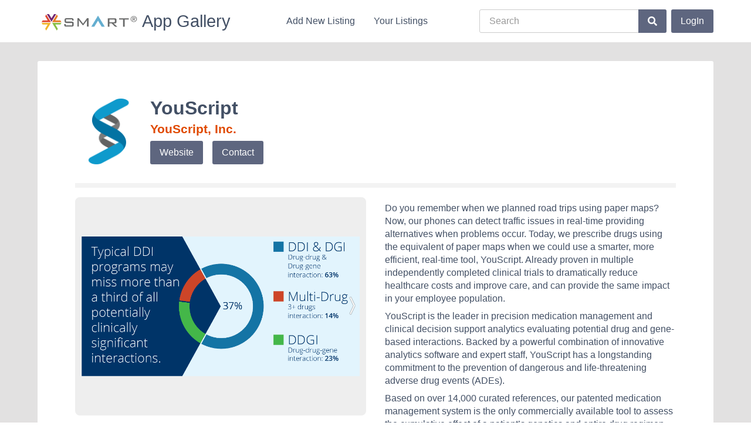

--- FILE ---
content_type: text/html; charset=utf-8
request_url: https://apps.smarthealthit.org/app/youscript
body_size: 15295
content:
<!doctype html><html lang="en"><head><meta charset="utf-8"/><link rel="icon" href="/favicon.png"/><meta name="viewport" content="width=device-width,initial-scale=1,viewport-fit=cover"/><meta name="theme-color" content="#000000"/><meta name="description" content="SMART App Gallery"/><title data-react-helmet="true">YouScript</title><link rel="stylesheet" href="https://use.fontawesome.com/releases/v5.8.1/css/all.css" integrity="sha384-50oBUHEmvpQ+1lW4y57PTFmhCaXp0ML5d60M1M7uH2+nqUivzIebhndOJK28anvf" crossorigin="anonymous"><script defer="defer" src="/static/js/main.fad638c6.js"></script><link href="/static/css/main.a426cb9b.css" rel="stylesheet"></head><body ><noscript>You need to enable JavaScript to run this app.</noscript><div id="pop-up-wrapper"></div><div id="dialog-wrapper"></div><div id="root">
<nav class="main-header" role="navigation"><div class="main-header-container container"><a class="heading" href="/apps/featured"><img title="SMART" alt="SMART App Gallery Logo" class="logo" src="/logo.svg"/><span>App Gallery</span></a><div class="links"><a href="/app/new">Add New Listing</a><a href="/user/apps">Your Listings</a></div><div class="right"><form role="search" method="get" action="/apps/search"><div class="search-field-wrap"><input type="text" name="q" placeholder="Search" value=""/></div><button type="submit" class="btn btn-brand-2"><i class="fas fa-search"></i></button></form><a class="logout-link btn btn-brand-2" href="/user/login">LogIn</a></div></div></nav><div class="main container"><div class="card app-view"><img alt="App Icon" title="YouScript" class="app-icon" src="https://res.cloudinary.com/hwfihgbjm/image/upload/v1619815834/production/bbwb0j7kujgzcvaqeoxq.png"/><h1>YouScript</h1><h3><a href="/apps/search?q=YouScript%2C%20Inc.&amp;organization=YouScript%2C%20Inc.">YouScript, Inc.</a></h3><div class="buttons"><a target="_blank" rel="noreferrer" class="btn btn-brand-2" href="https://youscript.com/">Website</a><button class="btn btn-brand-2">Contact</button></div><hr/><div class="grid-container"><section class="slideshow-col"><div class="slideshow"><div class="stage"><div class="carousel"><div class="slide" data-index="0"><img class="media" alt="App Attachment" src="https://res.cloudinary.com/hwfihgbjm/image/upload/v1619815836/production/lflep4ptu7dqzra0mwir.png"/></div><div class="slide" data-index="1"><img class="media" alt="App Attachment" src="https://res.cloudinary.com/hwfihgbjm/image/upload/v1619815836/production/p9w8oyfd6smslfabobav.png"/></div><div class="slide" data-index="2"><img class="media" alt="App Attachment" src="https://res.cloudinary.com/hwfihgbjm/image/upload/v1619815835/production/cwsanr9rq9diijips5x9.png"/></div></div><div class="next-link" title="Next"></div></div><div class="thumbnails"><div class="slide active"><img class="media" alt="App Attachment" src="https://res.cloudinary.com/hwfihgbjm/image/upload/v1619815836/production/lflep4ptu7dqzra0mwir.png"/></div><div class="slide"><img class="media" alt="App Attachment" src="https://res.cloudinary.com/hwfihgbjm/image/upload/v1619815836/production/p9w8oyfd6smslfabobav.png"/></div><div class="slide"><img class="media" alt="App Attachment" src="https://res.cloudinary.com/hwfihgbjm/image/upload/v1619815835/production/cwsanr9rq9diijips5x9.png"/></div></div></div></section><section><div class="description"><p>Do you remember when we planned road trips using paper maps? Now, our phones can detect traffic issues in real-time providing alternatives when problems occur. Today, we prescribe drugs using the equivalent of paper maps when we could use a smarter, more efficient, real-time tool, YouScript. Already proven in multiple independently completed clinical trials to dramatically reduce healthcare costs and improve care, and can provide the same impact in your employee population.</p><p></p><p>YouScript is the leader in precision medication management and clinical decision support analytics evaluating potential drug and gene-based interactions. Backed by a powerful combination of innovative analytics software and expert staff, YouScript has a longstanding commitment to the prevention of dangerous and life-threatening adverse drug events (ADEs).</p><p></p><p>Based on over 14,000 curated references, our patented medication management system is the only commercially available tool to assess the cumulative effect of a patient’s genetics and entire drug regimen right within the clinical workflow. Our tools are used by value-based healthcare organizations, providers, and payers interested in bending the healthcare cost curve with the power of precision medicine.</p></div></section><section><div class="grid-container"><section><hr class="small"/><h4>Designed for</h4><p><a href="/apps/designed_for/clinicians">Clinicians</a></p></section><section><hr class="small"/><h4>Application Type</h4><p><a href="/apps/type/smart">SMART<!-- --> App</a></p></section></div></section><section><div class="grid-container"><section><hr class="small"/><h4>FHIR Compatibility</h4><p><span><a href="/apps/fhir/dstu-2">DSTU 2</a></span></p></section><section><hr class="small"/><h4>EHR Support</h4><p class="ehr-list"><span><a class="underline" href="/apps/ehr/allscripts">Allscripts</a></span><span><span>, </span><a class="underline" href="/apps/ehr/cerner">Cerner</a></span><span><span>, </span><a class="underline" href="/apps/ehr/epic">Epic</a></span></p></section></div></section><section><hr class="small"/><h4>Categories</h4><p><span><a href="/apps/category/population-health">Population Health</a></span><span>, <a href="/apps/category/risk-calculation">Risk Calculation</a></span></p></section><section><hr class="small"/><h4>Specialties</h4><p><span><a href="/apps/specialty/oncology">Oncology</a></span><span>, <a href="/apps/specialty/renal">Renal</a></span><span>, <a href="/apps/specialty/cardiology">Cardiology</a></span></p></section><section><hr class="small"/><div><div><h4>Licensing &amp; Pricing</h4><p><span><a href="/apps/pricing/per-user">Per User</a></span><span>, <a href="/apps/pricing/site-based">Site-Based</a></span></p></div></div></section><section><hr class="small"/><h4>OS Support</h4><p class="os-list"><span><a class="underline" href="/apps/os/web">Web</a></span></p></section></div><br/><br/><hr class="small"/><a target="_top" href="mailto:gallery@smarthealthit.org?subject=Listing Report"><i class="fas fa-exclamation-circle"></i> Report Listing</a></div></div><footer class="main-footer"><div class="container"><div class="left"><a target="_blank" rel="noreferrer" href="http://smarthealthit.org/">SMART Health IT Project</a><a target="_blank" rel="noreferrer" href="http://smarthealthit.org/an-app-platform-for-healthcare/about/">What are SMART Apps?</a><a target="_blank" rel="noreferrer" href="https://www.hl7.org/fhir/">What is FHIR?</a><a href="mailto:gallery@smarthealthit.org?subject=Contact">Contact Us: gallery@smarthealthit.org</a></div><div class="right"><a target="_blank" rel="noreferrer" href="/documents/privacy.pdf">Privacy</a><a target="_blank" rel="noreferrer" href="/documents/terms.pdf">Terms of Use</a><a target="_blank" rel="noreferrer" href="/documents/disclaimers.pdf">Disclaimer</a></div></div></footer>
</div>
<script>
window.__preloadedState = {"apps":{"loading":true,"error":null,"items":[],"page":1,"perPage":25,"totalCount":0,"pageCount":1,"count":0,"sort":"name-asc","uri":""},"selectedApp":{"loading":false,"error":null,"data":{"has_sales_contact":true,"id":117,"name":"YouScript","icon":{"url":"http://res.cloudinary.com/hwfihgbjm/image/upload/v1619815834/production/bbwb0j7kujgzcvaqeoxq.png","tags":[],"type":"upload","bytes":12395,"width":464,"format":"png","height":464,"api_key":"851715368592879","service":"cloudinary","version":1619815834,"asset_id":"b628bd4de996e4b79e8e88532f29ddf5","existing":true,"public_id":"production/bbwb0j7kujgzcvaqeoxq","signature":"9abc9579d756611bae7293f15d43b5eaf29c0634","created_at":"2021-04-30T20:50:34Z","secure_url":"https://res.cloudinary.com/hwfihgbjm/image/upload/v1619815834/production/bbwb0j7kujgzcvaqeoxq.png","version_id":"6eed3941c098f8bd675bab1756bfa89c","placeholder":false,"resource_type":"image"},"description_short":"YouScript reduces costs and saves lives with polypharmacy risk mitigation tools through real-time, gene-based medication guidance.","description":"Do you remember when we planned road trips using paper maps? Now, our phones can detect traffic issues in real-time providing alternatives when problems occur. Today, we prescribe drugs using the equivalent of paper maps when we could use a smarter, more efficient, real-time tool, YouScript. Already proven in multiple independently completed clinical trials to dramatically reduce healthcare costs and improve care, and can provide the same impact in your employee population.\n\nYouScript is the leader in precision medication management and clinical decision support analytics evaluating potential drug and gene-based interactions. Backed by a powerful combination of innovative analytics software and expert staff, YouScript has a longstanding commitment to the prevention of dangerous and life-threatening adverse drug events (ADEs).\n\nBased on over 14,000 curated references, our patented medication management system is the only commercially available tool to assess the cumulative effect of a patient’s genetics and entire drug regimen right within the clinical workflow. Our tools are used by value-based healthcare organizations, providers, and payers interested in bending the healthcare cost curve with the power of precision medicine.","status":"published","is_featured":true,"slug":"youscript","url":"https://youscript.com/","screenshot_1":{"url":"http://res.cloudinary.com/hwfihgbjm/image/upload/v1619815836/production/lflep4ptu7dqzra0mwir.png","tags":[],"type":"upload","bytes":124225,"width":1761,"format":"png","height":881,"api_key":"851715368592879","service":"cloudinary","version":1619815836,"asset_id":"e5fd2014c1d9cd863fd37e33c0ec4c87","existing":true,"public_id":"production/lflep4ptu7dqzra0mwir","signature":"f9e130cea7460a5aedf3b9081ede5883c951a4ee","created_at":"2021-04-30T20:50:36Z","secure_url":"https://res.cloudinary.com/hwfihgbjm/image/upload/v1619815836/production/lflep4ptu7dqzra0mwir.png","version_id":"6b62796eca6b012e16d8ee983e6401d8","placeholder":false,"resource_type":"image"},"screenshot_2":{"url":"http://res.cloudinary.com/hwfihgbjm/image/upload/v1619815836/production/p9w8oyfd6smslfabobav.png","tags":[],"type":"upload","bytes":22905,"width":270,"format":"png","height":402,"api_key":"851715368592879","service":"cloudinary","version":1619815836,"asset_id":"dec7886b40b2f7d7048a3079c3fcde39","existing":true,"public_id":"production/p9w8oyfd6smslfabobav","signature":"2df8efbb19c4ace4774cc08fa2b7a1d8ccb1466d","created_at":"2021-04-30T20:50:36Z","secure_url":"https://res.cloudinary.com/hwfihgbjm/image/upload/v1619815836/production/p9w8oyfd6smslfabobav.png","version_id":"6b62796eca6b012e16d8ee983e6401d8","placeholder":false,"resource_type":"image"},"screenshot_3":{"url":"http://res.cloudinary.com/hwfihgbjm/image/upload/v1619815835/production/cwsanr9rq9diijips5x9.png","tags":[],"type":"upload","bytes":95432,"width":1024,"format":"png","height":1024,"api_key":"851715368592879","service":"cloudinary","version":1619815835,"asset_id":"c42fc9d2a5ba9361379db7cf1b39a993","existing":true,"public_id":"production/cwsanr9rq9diijips5x9","signature":"8aceb0a19a567df6d47060e8e74011a3a17f134d","created_at":"2021-04-30T20:50:35Z","secure_url":"https://res.cloudinary.com/hwfihgbjm/image/upload/v1619815835/production/cwsanr9rq9diijips5x9.png","version_id":"96abfabf58616df50ea41cf4244f1977","placeholder":false,"resource_type":"image"},"video_url":null,"pricing_description":null,"org_name":"YouScript, Inc.","org_description":null,"org_url":"http://website.com","demo_type":"none","demo_launch_url":null,"demo_redirect_url":null,"demo_requires_patient":true,"demo_patient_ids":null,"created_at":"2018-10-24T23:57:01.017Z","updated_at":null,"designed_for_id":1,"application_type_id":2,"privacy_manifest_url":null,"category_ids":[8,9],"ehrs":[{"ehr_id":1,"url":null},{"ehr_id":3,"url":null},{"ehr_id":4,"url":null}],"fhir_ids":[2],"operating_systems":[{"operating_system_id":3,"url":null}],"pricing_ids":[3,4],"specialty_ids":[7,10,2]}},"meta":{"categories":[{"id":1,"name":"Care Coordination","slug":"care-coordination"},{"id":2,"name":"Clinical Research","slug":"clinical-research"},{"id":3,"name":"Data Visualization","slug":"data-visualization"},{"id":4,"name":"Disease Management","slug":"disease-management"},{"id":5,"name":"Genomics","slug":"genomics"},{"id":6,"name":"Medication","slug":"medication"},{"id":7,"name":"Patient Engagement","slug":"patient-engagement"},{"id":8,"name":"Population Health","slug":"population-health"},{"id":9,"name":"Risk Calculation","slug":"risk-calculation"},{"id":10,"name":"FHIR Tools","slug":"fhir-tools"},{"id":12,"name":"COVID-19","slug":"covid19"},{"id":14,"name":"Telehealth","slug":"telehealth"},{"id":17,"name":"AMIA 2025","slug":"amia-2025"}],"operatingSystems":[{"id":1,"name":"iOS","slug":"ios"},{"id":2,"name":"Android","slug":"android"},{"id":3,"name":"Web","slug":"web"},{"id":4,"name":"Mac","slug":"mac"},{"id":5,"name":"Windows","slug":"windows"},{"id":6,"name":"Linux","slug":"linux"}],"specialties":[{"id":1,"name":"Anesthesiology","slug":"anesthesiology"},{"id":2,"name":"Cardiology","slug":"cardiology"},{"id":3,"name":"Gastrointestinal","slug":"gastrointestinal"},{"id":4,"name":"Infectious Disease","slug":"infectious-disease"},{"id":5,"name":"Neurology","slug":"neurology"},{"id":6,"name":"Obstetrics","slug":"obstetrics"},{"id":7,"name":"Oncology","slug":"oncology"},{"id":8,"name":"Pediatrics","slug":"pediatrics"},{"id":9,"name":"Pulmonary","slug":"pulmonary"},{"id":10,"name":"Renal","slug":"renal"},{"id":11,"name":"Rheumatology","slug":"rheumatology"},{"id":12,"name":"Trauma","slug":"trauma"},{"id":13,"name":"Primary care","slug":"primary-care"}],"pricing":[{"id":1,"name":"Open Source","slug":"open-source"},{"id":2,"name":"Free","slug":"free"},{"id":3,"name":"Per User","slug":"per-user"},{"id":4,"name":"Site-Based","slug":"site-based"},{"id":5,"name":"Other","slug":"other"}],"ehr":[{"id":1,"name":"Allscripts","slug":"allscripts","url_pattern":"https://allscripts-store.prod.iapps.com/"},{"id":2,"name":"Athena Health","slug":"athena-health","url_pattern":"http://www.athenahealth.com/healthcare-technology-partners"},{"id":4,"name":"Epic","slug":"epic","url_pattern":""},{"id":3,"name":"Cerner","slug":"cerner","url_pattern":"https://code.cerner.com/apps/"}],"fhir":[{"id":1,"name":"DSTU 1","slug":"dstu-1"},{"id":2,"name":"DSTU 2","slug":"dstu-2"},{"id":3,"name":"STU 3","slug":"stu-3"},{"id":4,"name":"R4","slug":"r4"}],"designedFor":[{"id":1,"name":"Clinicians","slug":"clinicians"},{"id":2,"name":"Patients","slug":"patients"},{"id":3,"name":"Patients & Clinicians","slug":"patients-clinicians"},{"id":4,"name":"IT","slug":"it"}],"applicationType":[{"id":1,"name":"Bulk Data","slug":"bulk-data","description":"Apps utilizing the Bulk Data APIs"},{"id":2,"name":"SMART","slug":"smart","description":"SMART on FHIR apps that can be previewed with patient data from our sandbox"},{"id":3,"name":"SMART Health Cards","slug":"health-cards","description":"SMART Health Cards apps that can provide or verify medical record information, including proof of vaccination QR codes"}],"auth":{"user":null,"identities":[]}}};
</script>
</body></html>

--- FILE ---
content_type: text/css; charset=UTF-8
request_url: https://apps.smarthealthit.org/static/css/main.a426cb9b.css
body_size: 54831
content:
*{box-sizing:border-box}html{background:#fff;color:#435065;font-family:Helvetica Neue,Helvetica,Arial,sans-serif;font-size:16px;height:-webkit-fill-available;line-height:1.4;width:-webkit-fill-available}blockquote,body,button,code,dd,div,dl,dt,fieldset,form,h1,h2,h3,h4,h5,h6,input,legend,li,ol,p,pre,select,td,textarea,th,ul{margin:0;padding:0}table{border-collapse:collapse;border-spacing:0}fieldset,img{border:0}address,body,button,caption,cite,code,dfn,em,input,optgroup,option,select,strong,textarea,th,var{font:inherit}del,ins{text-decoration:none}li{list-style:none}caption,th{text-align:left}h1{font-size:200%}h2{font-size:150%}h3{font-size:130%}h4{font-size:110%}h5{font-size:100%}h6{font-size:90%}q:after,q:before{content:""}abbr,acronym{-webkit-font-feature-settings:normal;font-feature-settings:normal;border:0;font-variant:normal}sub,sup{vertical-align:initial}legend{color:#435065}#pop-up-wrapper{background:rgba(0,0,0,.7);bottom:0;display:none;left:0;position:fixed;right:0;top:0;z-index:2}body{-webkit-font-smoothing:antialiased;-moz-osx-font-smoothing:grayscale;background:#e2e1e1;color:#435065;margin:0;min-height:-webkit-fill-available;min-width:-webkit-fill-available;padding:0}body.has-popup #root{-webkit-filter:blur(10px);filter:blur(10px)}body.has-popup #pop-up-wrapper{display:block}#root{display:flex;flex-direction:column;min-height:100vh}code{font-family:source-code-pro,Menlo,Monaco,Consolas,Courier New,monospace}.container{margin:0 auto;max-width:74em;padding:0 max(16px,env(safe-area-inset-right)) 0 max(16px,env(safe-area-inset-left))}.main{flex:1 1;width:100%}a{color:#435065;text-decoration:none}a:hover{color:#e04a00}a:hover.underline{text-decoration:underline}hr{background:#f3f3f3;border:none;clear:both;height:8px;margin:2em 0}hr.small{height:4px}h1,h2,h3,h4,h5,h6,p{margin:.5em 0}.spacer{flex:1 1}.loader i{color:#15a4fa}.card{background-color:#fff;border-bottom:5px solid #b9b9b9;border-radius:3px;margin-bottom:16px}.card .card-body{padding:1rem}.card>footer{background:#f3f3f3;padding:1rem}.card>header{background:#f3f3f3;border-bottom:1px solid #eee;border-radius:3px 3px 0 0;font-size:120%;font-weight:700;padding:.5rem 1rem}.text-center{text-align:center}.badge{background-color:#54b268;border-radius:50px;color:#fff;display:inline-block;font-size:.8rem;font-weight:400;letter-spacing:1px;line-height:1;margin:0 .25rem;padding:.36em .75em .24em;text-transform:uppercase;vertical-align:middle}.alert{border-radius:4px;margin:.5rem 0;padding:.5rem 1rem}.alert.alert-success{background:#54b268;color:#fff}.alert.alert-danger{background:#b93b00;color:#fff}.alert.alert-warning{background:#fff;box-shadow:inset 0 0 0 1px #e04a00;color:#e04a00}.fg-brand-1{color:#435065}.fg-brand-2{color:#5e667f}.fg-brand-3{color:#0a8e97}.fg-brand-4{color:#e04a00}.fg-brand-5{color:#b93b00}.fg-brand-6{color:#54b268}.fg-grey-1{color:#f3f3f3}.fg-grey-2{color:#e2e1e1}.fg-grey-3{color:#b9b9b9}.fg-grey-4{color:#7b7b7b}.bg-brand-1{background-color:#435065}.bg-brand-2{background-color:#5e667f}.bg-brand-3{background-color:#0a8e97}.bg-brand-4{background-color:#e04a00}.bg-brand-5{background-color:#b93b00}.bg-brand-6{background-color:#54b268}.bg-grey-1{background-color:#f3f3f3}.bg-grey-2{background-color:#e2e1e1}.bg-grey-3{background-color:#b9b9b9}.bg-grey-4{background-color:#7b7b7b}.form-control,input[type=email],input[type=file],input[type=password],input[type=phone],input[type=search],input[type=text],input[type=url],select,textarea{background:#fff;border:1px solid #ccc;border-radius:3px;font:inherit;line-height:1.4;outline:none;padding:8px 1em;width:100%}.form-control:focus,input[type=email]:focus,input[type=file]:focus,input[type=password]:focus,input[type=phone]:focus,input[type=search]:focus,input[type=text]:focus,input[type=url]:focus,select:focus,textarea:focus{border-color:#258bff;box-shadow:0 0 0 3px rgba(37,139,255,.3)}.form-control.invalid,.form-control:invalid,input[type=email].invalid,input[type=email]:invalid,input[type=file].invalid,input[type=file]:invalid,input[type=password].invalid,input[type=password]:invalid,input[type=phone].invalid,input[type=phone]:invalid,input[type=search].invalid,input[type=search]:invalid,input[type=text].invalid,input[type=text]:invalid,input[type=url].invalid,input[type=url]:invalid,select.invalid,select:invalid,textarea.invalid,textarea:invalid{border-color:#cc2900}.form-control.invalid:focus,.form-control:invalid:focus,input[type=email].invalid:focus,input[type=email]:invalid:focus,input[type=file].invalid:focus,input[type=file]:invalid:focus,input[type=password].invalid:focus,input[type=password]:invalid:focus,input[type=phone].invalid:focus,input[type=phone]:invalid:focus,input[type=search].invalid:focus,input[type=search]:invalid:focus,input[type=text].invalid:focus,input[type=text]:invalid:focus,input[type=url].invalid:focus,input[type=url]:invalid:focus,select.invalid:focus,select:invalid:focus,textarea.invalid:focus,textarea:invalid:focus{box-shadow:0 0 0 3px rgba(204,41,0,.3)}.form-control[readonly],input[type=email][readonly],input[type=file][readonly],input[type=password][readonly],input[type=phone][readonly],input[type=search][readonly],input[type=text][readonly],input[type=url][readonly],select[readonly],textarea[readonly]{border-color:#ccc;color:#777}.form-control:disabled,input[type=email]:disabled,input[type=file]:disabled,input[type=password]:disabled,input[type=phone]:disabled,input[type=search]:disabled,input[type=text]:disabled,input[type=url]:disabled,select:disabled,textarea:disabled{background:#eee;border-color:#ccc;box-shadow:inset 0 0 0 1px #fff;color:#888;opacity:1;text-shadow:0 1px 0 #fff}select[size]{padding:.4em}select{-webkit-appearance:none;appearance:none;background:#fff url(/static/media/caret-down.c6768da234ea14c51e95.svg) 100% no-repeat;background-size:auto;background-size:22px 14px;padding-right:18px}textarea{resize:vertical}textarea:disabled{-webkit-filter:grayscale(1);filter:grayscale(1)}::-webkit-input-placeholder{color:#999}::-webkit-input-placeholder,::placeholder{color:#999}::-ms-browse{-webkit-appearance:none;background:#5e667f;border:none;border-radius:2px;color:#fff;display:inline-block;line-height:24px;margin:-4px .5em -4px -12px;padding:3px 8px;vertical-align:top}::-webkit-file-upload-button{-webkit-appearance:none;background:#5e667f;border:none;border-radius:2px;color:#fff;display:inline-block;line-height:24px;margin:-4px .5em -4px -12px;padding:3px 8px;vertical-align:top}::file-selector-button{-webkit-appearance:none;background:#5e667f;border:none;border-radius:2px;color:#fff;display:inline-block;line-height:24px;margin:-4px .5em -4px -12px;padding:3px 8px;vertical-align:top}:disabled::-ms-browse{-webkit-appearance:none;background:#5e667f;background:#ddd;border:none;border-radius:2px;box-shadow:inset 0 0 1px 0 #666;color:#fff;color:#888;display:inline-block;line-height:24px;margin:-4px .5em -4px -12px;opacity:1;padding:3px 8px;text-shadow:0 1px 0 #eee;vertical-align:top}:disabled::-webkit-file-upload-button{-webkit-appearance:none;background:#5e667f;background:#ddd;border:none;border-radius:2px;box-shadow:inset 0 0 1px 0 #666;color:#fff;color:#888;display:inline-block;line-height:24px;margin:-4px .5em -4px -12px;opacity:1;padding:3px 8px;text-shadow:0 1px 0 #eee;vertical-align:top}:disabled::file-selector-button{-webkit-appearance:none;background:#5e667f;background:#ddd;border:none;border-radius:2px;box-shadow:inset 0 0 1px 0 #666;color:#fff;color:#888;display:inline-block;line-height:24px;margin:-4px .5em -4px -12px;opacity:1;padding:3px 8px;text-shadow:0 1px 0 #eee;vertical-align:top}input[type=checkbox],input[type=radio]{margin:0 1ex 0 0}.form-description{color:#999;font-size:82%;margin-bottom:.4rem}fieldset{border:0}.form-group{margin:1rem 0}.form-group:last-of-type{margin-bottom:0}.btn+.btn{margin-left:1ex}.btn.btn-sm{font-size:small;min-height:0!important;padding:2px 8px!important}.btn.btn-sm:not(:disabled).active,.btn.btn-sm:not(:disabled):active{padding:3px 7px 1px!important}.btn.btn-brand-1{align-items:center;background:#435065;border:none;border-radius:3px;color:#fff;cursor:default;display:inline-flex;font-size:inherit;justify-content:center;line-height:1.4;outline:0;padding:9px 16px;text-align:center;text-decoration:none;vertical-align:top;white-space:nowrap}.btn.btn-brand-1:hover:not(:disabled,.disabled){background:#394456;color:#fff}.btn.btn-brand-1.active:not(:disabled,.disabled),.btn.btn-brand-1:active:not(:disabled,.disabled){background:#2f3846;color:#fff;padding:10px 15px 8px 17px}.btn.btn-brand-1:focus{box-shadow:0 0 0 1px hsla(0,0%,100%,.1),0 0 0 3px rgba(67,80,101,.3)}.btn.btn-brand-1.disabled,.btn.btn-brand-1:disabled{-webkit-filter:grayscale(1);filter:grayscale(1);opacity:.5;pointer-events:none}.btn.btn-brand-2{align-items:center;background:#5e667f;border:none;border-radius:3px;color:#fff;cursor:default;display:inline-flex;font-size:inherit;justify-content:center;line-height:1.4;outline:0;padding:9px 16px;text-align:center;text-decoration:none;vertical-align:top;white-space:nowrap}.btn.btn-brand-2:hover:not(:disabled,.disabled){background:#535a70;color:#fff}.btn.btn-brand-2.active:not(:disabled,.disabled),.btn.btn-brand-2:active:not(:disabled,.disabled){background:#484e62;color:#fff;padding:10px 15px 8px 17px}.btn.btn-brand-2:focus{box-shadow:0 0 0 1px hsla(0,0%,100%,.1),0 0 0 3px rgba(94,102,127,.3)}.btn.btn-brand-2.disabled,.btn.btn-brand-2:disabled{-webkit-filter:grayscale(1);filter:grayscale(1);opacity:.5;pointer-events:none}.btn.btn-brand-3{align-items:center;background:#0a8e97;border:none;border-radius:3px;color:#fff;cursor:default;display:inline-flex;font-size:inherit;justify-content:center;line-height:1.4;outline:0;padding:9px 16px;text-align:center;text-decoration:none;vertical-align:top;white-space:nowrap}.btn.btn-brand-3:hover:not(:disabled,.disabled){background:#08787f;color:#fff}.btn.btn-brand-3.active:not(:disabled,.disabled),.btn.btn-brand-3:active:not(:disabled,.disabled){background:#076167;color:#fff;padding:10px 15px 8px 17px}.btn.btn-brand-3:focus{box-shadow:0 0 0 1px hsla(0,0%,100%,.1),0 0 0 3px rgba(10,142,151,.3)}.btn.btn-brand-3.disabled,.btn.btn-brand-3:disabled{-webkit-filter:grayscale(1);filter:grayscale(1);opacity:.5;pointer-events:none}.btn.btn-warning{align-items:center;background:#ffa600;border:none;border-radius:3px;color:#000;cursor:default;display:inline-flex;font-size:inherit;justify-content:center;line-height:1.4;outline:0;padding:9px 16px;text-align:center;text-decoration:none;vertical-align:top;white-space:nowrap}.btn.btn-warning:hover:not(:disabled,.disabled){background:#e69500;color:#000}.btn.btn-warning.active:not(:disabled,.disabled),.btn.btn-warning:active:not(:disabled,.disabled){background:#cc8500;color:#fff;padding:10px 15px 8px 17px}.btn.btn-warning:focus{box-shadow:0 0 0 1px hsla(0,0%,100%,.1),0 0 0 3px rgba(255,166,0,.3)}.btn.btn-warning.disabled,.btn.btn-warning:disabled{-webkit-filter:grayscale(1);filter:grayscale(1);opacity:.5;pointer-events:none}.btn.btn-secondary{align-items:center;background:#ddd;border:none;border-radius:3px;color:#040404;cursor:default;display:inline-flex;font-size:inherit;justify-content:center;line-height:1.4;outline:0;padding:9px 16px;text-align:center;text-decoration:none;vertical-align:top;white-space:nowrap}.btn.btn-secondary:hover:not(:disabled,.disabled){background:#d0d0d0;color:#000}.btn.btn-secondary.active:not(:disabled,.disabled),.btn.btn-secondary:active:not(:disabled,.disabled){background:#c4c4c4;color:#000;padding:10px 15px 8px 17px}.btn.btn-secondary:focus{box-shadow:0 0 0 1px hsla(0,0%,100%,.1),0 0 0 3px hsla(0,0%,87%,.3)}.btn.btn-secondary.disabled,.btn.btn-secondary:disabled{-webkit-filter:grayscale(1);filter:grayscale(1);opacity:.5;pointer-events:none}.btn.btn-danger{align-items:center;background:#d33100;border:none;border-radius:3px;color:#fff;cursor:default;display:inline-flex;font-size:inherit;justify-content:center;line-height:1.4;outline:0;padding:9px 16px;text-align:center;text-decoration:none;vertical-align:top;white-space:nowrap}.btn.btn-danger:hover:not(:disabled,.disabled){background:#ba2b00;color:#fff}.btn.btn-danger.active:not(:disabled,.disabled),.btn.btn-danger:active:not(:disabled,.disabled){background:#a02500;color:#fff;padding:10px 15px 8px 17px}.btn.btn-danger:focus{box-shadow:0 0 0 1px hsla(0,0%,100%,.1),0 0 0 3px rgba(211,49,0,.3)}.btn.btn-danger.disabled,.btn.btn-danger:disabled{-webkit-filter:grayscale(1);filter:grayscale(1);opacity:.5;pointer-events:none}.btn.btn-success{align-items:center;background:#37970a;border:none;border-radius:3px;color:#fff;cursor:default;display:inline-flex;font-size:inherit;justify-content:center;line-height:1.4;outline:0;padding:9px 16px;text-align:center;text-decoration:none;vertical-align:top;white-space:nowrap}.btn.btn-success:hover:not(:disabled,.disabled){background:#2e7f08;color:#fff}.btn.btn-success.active:not(:disabled,.disabled),.btn.btn-success:active:not(:disabled,.disabled){background:#266707;color:#fff;padding:10px 15px 8px 17px}.btn.btn-success:focus{box-shadow:0 0 0 1px hsla(0,0%,100%,.1),0 0 0 3px rgba(55,151,10,.3)}.btn.btn-success.disabled,.btn.btn-success:disabled{-webkit-filter:grayscale(1);filter:grayscale(1);opacity:.5;pointer-events:none}.btn-group .btn{border-radius:0;display:inline-block}.btn-group .btn:first-child{border-radius:3px 0 0 3px}.btn-group .btn:last-child{border-radius:0 3px 3px 0}.btn-group .btn+.btn{margin-left:-1px}.btn-group .btn.active,.btn-group .btn:active,.btn-group .btn:focus,.btn-group .btn:hover{position:relative;z-index:2}.input-group{display:flex}.input-group .btn{z-index:2}.input-group .btn,.input-group .form-control,.input-group input,.input-group select{border-radius:0;margin:0 0 0 -1px;position:relative}.input-group .btn:first-child,.input-group .form-control:first-child,.input-group input:first-child,.input-group select:first-child{border-bottom-left-radius:3px;border-top-left-radius:3px;margin-left:0}.input-group .btn:last-child,.input-group .form-control:last-child,.input-group input:last-child,.input-group select:last-child{border-bottom-right-radius:3px;border-top-right-radius:3px}.input-group .btn:focus,.input-group .form-control:focus,.input-group input:focus,.input-group select:focus{z-index:3}.col-6{display:inline-block;vertical-align:top;width:50%}.col-6:nth-child(odd){padding:0 1rem 0 0}.col-6:nth-child(2n){padding:0 0 0 1rem}.col-6.left{padding:0 1rem 0 0}.col-6.right{padding:0 0 0 1rem}.padding{padding:16px}.pad-top{padding-top:16px}.pad-right{padding-right:16px}.pad-bottom{padding-bottom:16px}.pad-left{padding-top:16px}.margin{margin:16px}.margin-top{margin-top:16px}.margin-right{margin-right:16px}.margin-bottom{margin-bottom:16px}.margin-left{margin-top:16px}.flex-row{display:flex;flex-direction:row;flex-grow:1;flex-shrink:0;flex-wrap:wrap;width:100%}.flex-col-0,.flex-col-1,.flex-col-10,.flex-col-2,.flex-col-3,.flex-col-4,.flex-col-5,.flex-col-6,.flex-col-7,.flex-col-8,.flex-col-9,.flex-col-lg-0,.flex-col-lg-1,.flex-col-lg-10,.flex-col-lg-2,.flex-col-lg-3,.flex-col-lg-4,.flex-col-lg-5,.flex-col-lg-6,.flex-col-lg-7,.flex-col-lg-8,.flex-col-lg-9,.flex-col-md-0,.flex-col-md-1,.flex-col-md-10,.flex-col-md-2,.flex-col-md-3,.flex-col-md-4,.flex-col-md-5,.flex-col-md-6,.flex-col-md-7,.flex-col-md-8,.flex-col-md-9,.flex-col-sm-0,.flex-col-sm-1,.flex-col-sm-10,.flex-col-sm-2,.flex-col-sm-3,.flex-col-sm-4,.flex-col-sm-5,.flex-col-sm-6,.flex-col-sm-7,.flex-col-sm-8,.flex-col-sm-9,.flex-col-xs-0,.flex-col-xs-1,.flex-col-xs-10,.flex-col-xs-2,.flex-col-xs-3,.flex-col-xs-4,.flex-col-xs-5,.flex-col-xs-6,.flex-col-xs-7,.flex-col-xs-8,.flex-col-xs-9{align-items:flex-start;align-self:center;display:flex;flex-basis:100%;flex-grow:0;flex-grow:1;flex-shrink:0;white-space:normal}.flex-col-0.left,.flex-col-1.left,.flex-col-10.left,.flex-col-2.left,.flex-col-3.left,.flex-col-4.left,.flex-col-5.left,.flex-col-6.left,.flex-col-7.left,.flex-col-8.left,.flex-col-9.left,.flex-col-lg-0.left,.flex-col-lg-1.left,.flex-col-lg-10.left,.flex-col-lg-2.left,.flex-col-lg-3.left,.flex-col-lg-4.left,.flex-col-lg-5.left,.flex-col-lg-6.left,.flex-col-lg-7.left,.flex-col-lg-8.left,.flex-col-lg-9.left,.flex-col-md-0.left,.flex-col-md-1.left,.flex-col-md-10.left,.flex-col-md-2.left,.flex-col-md-3.left,.flex-col-md-4.left,.flex-col-md-5.left,.flex-col-md-6.left,.flex-col-md-7.left,.flex-col-md-8.left,.flex-col-md-9.left,.flex-col-sm-0.left,.flex-col-sm-1.left,.flex-col-sm-10.left,.flex-col-sm-2.left,.flex-col-sm-3.left,.flex-col-sm-4.left,.flex-col-sm-5.left,.flex-col-sm-6.left,.flex-col-sm-7.left,.flex-col-sm-8.left,.flex-col-sm-9.left,.flex-col-xs-0.left,.flex-col-xs-1.left,.flex-col-xs-10.left,.flex-col-xs-2.left,.flex-col-xs-3.left,.flex-col-xs-4.left,.flex-col-xs-5.left,.flex-col-xs-6.left,.flex-col-xs-7.left,.flex-col-xs-8.left,.flex-col-xs-9.left{align-items:flex-start;justify-content:flex-start;text-align:left}.flex-col-0.center,.flex-col-1.center,.flex-col-10.center,.flex-col-2.center,.flex-col-3.center,.flex-col-4.center,.flex-col-5.center,.flex-col-6.center,.flex-col-7.center,.flex-col-8.center,.flex-col-9.center,.flex-col-lg-0.center,.flex-col-lg-1.center,.flex-col-lg-10.center,.flex-col-lg-2.center,.flex-col-lg-3.center,.flex-col-lg-4.center,.flex-col-lg-5.center,.flex-col-lg-6.center,.flex-col-lg-7.center,.flex-col-lg-8.center,.flex-col-lg-9.center,.flex-col-md-0.center,.flex-col-md-1.center,.flex-col-md-10.center,.flex-col-md-2.center,.flex-col-md-3.center,.flex-col-md-4.center,.flex-col-md-5.center,.flex-col-md-6.center,.flex-col-md-7.center,.flex-col-md-8.center,.flex-col-md-9.center,.flex-col-sm-0.center,.flex-col-sm-1.center,.flex-col-sm-10.center,.flex-col-sm-2.center,.flex-col-sm-3.center,.flex-col-sm-4.center,.flex-col-sm-5.center,.flex-col-sm-6.center,.flex-col-sm-7.center,.flex-col-sm-8.center,.flex-col-sm-9.center,.flex-col-xs-0.center,.flex-col-xs-1.center,.flex-col-xs-10.center,.flex-col-xs-2.center,.flex-col-xs-3.center,.flex-col-xs-4.center,.flex-col-xs-5.center,.flex-col-xs-6.center,.flex-col-xs-7.center,.flex-col-xs-8.center,.flex-col-xs-9.center{align-items:center;justify-content:center;text-align:center}.flex-col-0.right,.flex-col-1.right,.flex-col-10.right,.flex-col-2.right,.flex-col-3.right,.flex-col-4.right,.flex-col-5.right,.flex-col-6.right,.flex-col-7.right,.flex-col-8.right,.flex-col-9.right,.flex-col-lg-0.right,.flex-col-lg-1.right,.flex-col-lg-10.right,.flex-col-lg-2.right,.flex-col-lg-3.right,.flex-col-lg-4.right,.flex-col-lg-5.right,.flex-col-lg-6.right,.flex-col-lg-7.right,.flex-col-lg-8.right,.flex-col-lg-9.right,.flex-col-md-0.right,.flex-col-md-1.right,.flex-col-md-10.right,.flex-col-md-2.right,.flex-col-md-3.right,.flex-col-md-4.right,.flex-col-md-5.right,.flex-col-md-6.right,.flex-col-md-7.right,.flex-col-md-8.right,.flex-col-md-9.right,.flex-col-sm-0.right,.flex-col-sm-1.right,.flex-col-sm-10.right,.flex-col-sm-2.right,.flex-col-sm-3.right,.flex-col-sm-4.right,.flex-col-sm-5.right,.flex-col-sm-6.right,.flex-col-sm-7.right,.flex-col-sm-8.right,.flex-col-sm-9.right,.flex-col-xs-0.right,.flex-col-xs-1.right,.flex-col-xs-10.right,.flex-col-xs-2.right,.flex-col-xs-3.right,.flex-col-xs-4.right,.flex-col-xs-5.right,.flex-col-xs-6.right,.flex-col-xs-7.right,.flex-col-xs-8.right,.flex-col-xs-9.right{align-items:flex-end;justify-content:flex-end;text-align:right}.flex-col-0.top,.flex-col-1.top,.flex-col-10.top,.flex-col-2.top,.flex-col-3.top,.flex-col-4.top,.flex-col-5.top,.flex-col-6.top,.flex-col-7.top,.flex-col-8.top,.flex-col-9.top,.flex-col-lg-0.top,.flex-col-lg-1.top,.flex-col-lg-10.top,.flex-col-lg-2.top,.flex-col-lg-3.top,.flex-col-lg-4.top,.flex-col-lg-5.top,.flex-col-lg-6.top,.flex-col-lg-7.top,.flex-col-lg-8.top,.flex-col-lg-9.top,.flex-col-md-0.top,.flex-col-md-1.top,.flex-col-md-10.top,.flex-col-md-2.top,.flex-col-md-3.top,.flex-col-md-4.top,.flex-col-md-5.top,.flex-col-md-6.top,.flex-col-md-7.top,.flex-col-md-8.top,.flex-col-md-9.top,.flex-col-sm-0.top,.flex-col-sm-1.top,.flex-col-sm-10.top,.flex-col-sm-2.top,.flex-col-sm-3.top,.flex-col-sm-4.top,.flex-col-sm-5.top,.flex-col-sm-6.top,.flex-col-sm-7.top,.flex-col-sm-8.top,.flex-col-sm-9.top,.flex-col-xs-0.top,.flex-col-xs-1.top,.flex-col-xs-10.top,.flex-col-xs-2.top,.flex-col-xs-3.top,.flex-col-xs-4.top,.flex-col-xs-5.top,.flex-col-xs-6.top,.flex-col-xs-7.top,.flex-col-xs-8.top,.flex-col-xs-9.top{align-self:flex-start}.flex-col-0.middle,.flex-col-1.middle,.flex-col-10.middle,.flex-col-2.middle,.flex-col-3.middle,.flex-col-4.middle,.flex-col-5.middle,.flex-col-6.middle,.flex-col-7.middle,.flex-col-8.middle,.flex-col-9.middle,.flex-col-lg-0.middle,.flex-col-lg-1.middle,.flex-col-lg-10.middle,.flex-col-lg-2.middle,.flex-col-lg-3.middle,.flex-col-lg-4.middle,.flex-col-lg-5.middle,.flex-col-lg-6.middle,.flex-col-lg-7.middle,.flex-col-lg-8.middle,.flex-col-lg-9.middle,.flex-col-md-0.middle,.flex-col-md-1.middle,.flex-col-md-10.middle,.flex-col-md-2.middle,.flex-col-md-3.middle,.flex-col-md-4.middle,.flex-col-md-5.middle,.flex-col-md-6.middle,.flex-col-md-7.middle,.flex-col-md-8.middle,.flex-col-md-9.middle,.flex-col-sm-0.middle,.flex-col-sm-1.middle,.flex-col-sm-10.middle,.flex-col-sm-2.middle,.flex-col-sm-3.middle,.flex-col-sm-4.middle,.flex-col-sm-5.middle,.flex-col-sm-6.middle,.flex-col-sm-7.middle,.flex-col-sm-8.middle,.flex-col-sm-9.middle,.flex-col-xs-0.middle,.flex-col-xs-1.middle,.flex-col-xs-10.middle,.flex-col-xs-2.middle,.flex-col-xs-3.middle,.flex-col-xs-4.middle,.flex-col-xs-5.middle,.flex-col-xs-6.middle,.flex-col-xs-7.middle,.flex-col-xs-8.middle,.flex-col-xs-9.middle{align-self:center}.flex-col-0.bottom,.flex-col-1.bottom,.flex-col-10.bottom,.flex-col-2.bottom,.flex-col-3.bottom,.flex-col-4.bottom,.flex-col-5.bottom,.flex-col-6.bottom,.flex-col-7.bottom,.flex-col-8.bottom,.flex-col-9.bottom,.flex-col-lg-0.bottom,.flex-col-lg-1.bottom,.flex-col-lg-10.bottom,.flex-col-lg-2.bottom,.flex-col-lg-3.bottom,.flex-col-lg-4.bottom,.flex-col-lg-5.bottom,.flex-col-lg-6.bottom,.flex-col-lg-7.bottom,.flex-col-lg-8.bottom,.flex-col-lg-9.bottom,.flex-col-md-0.bottom,.flex-col-md-1.bottom,.flex-col-md-10.bottom,.flex-col-md-2.bottom,.flex-col-md-3.bottom,.flex-col-md-4.bottom,.flex-col-md-5.bottom,.flex-col-md-6.bottom,.flex-col-md-7.bottom,.flex-col-md-8.bottom,.flex-col-md-9.bottom,.flex-col-sm-0.bottom,.flex-col-sm-1.bottom,.flex-col-sm-10.bottom,.flex-col-sm-2.bottom,.flex-col-sm-3.bottom,.flex-col-sm-4.bottom,.flex-col-sm-5.bottom,.flex-col-sm-6.bottom,.flex-col-sm-7.bottom,.flex-col-sm-8.bottom,.flex-col-sm-9.bottom,.flex-col-xs-0.bottom,.flex-col-xs-1.bottom,.flex-col-xs-10.bottom,.flex-col-xs-2.bottom,.flex-col-xs-3.bottom,.flex-col-xs-4.bottom,.flex-col-xs-5.bottom,.flex-col-xs-6.bottom,.flex-col-xs-7.bottom,.flex-col-xs-8.bottom,.flex-col-xs-9.bottom{align-self:flex-end}.flex-col-0{flex-basis:100%;flex-grow:1}.flex-col-1{flex-basis:10%;flex-grow:1;max-width:10%}.flex-col-2{flex-basis:20%;flex-grow:2;max-width:20%}.flex-col-3{flex-basis:30%;flex-grow:3;max-width:30%}.flex-col-4{flex-basis:40%;flex-grow:4;max-width:40%}.flex-col-5{flex-basis:50%;flex-grow:5;max-width:50%}.flex-col-6{flex-basis:60%;flex-grow:6;max-width:60%}.flex-col-7{flex-basis:70%;flex-grow:7;max-width:70%}.flex-col-8{flex-basis:80%;flex-grow:8;max-width:80%}.flex-col-9{flex-basis:90%;flex-grow:9;max-width:90%}.flex-col-10{flex-basis:100%;flex-grow:10;max-width:100%}.flex-col-left{align-items:flex-start;justify-content:flex-start;text-align:left}.flex-col-center{align-items:center;justify-content:center;text-align:center}.flex-col-right{align-items:flex-end;justify-content:flex-end;text-align:right}.flex-col-top{align-self:flex-start}.flex-col-middle{align-self:center}.flex-col-bottom{align-self:flex-end}.flex-col-xs-0{flex-basis:100%;flex-grow:1}.flex-col-xs-1{flex-basis:10%;flex-grow:1;max-width:10%}.flex-col-xs-2{flex-basis:20%;flex-grow:2;max-width:20%}.flex-col-xs-3{flex-basis:30%;flex-grow:3;max-width:30%}.flex-col-xs-4{flex-basis:40%;flex-grow:4;max-width:40%}.flex-col-xs-5{flex-basis:50%;flex-grow:5;max-width:50%}.flex-col-xs-6{flex-basis:60%;flex-grow:6;max-width:60%}.flex-col-xs-7{flex-basis:70%;flex-grow:7;max-width:70%}.flex-col-xs-8{flex-basis:80%;flex-grow:8;max-width:80%}.flex-col-xs-9{flex-basis:90%;flex-grow:9;max-width:90%}.flex-col-xs-10{flex-basis:100%;flex-grow:10;max-width:100%}.flex-col-xs-left{align-items:flex-start;justify-content:flex-start;text-align:left}.flex-col-xs-center{align-items:center;justify-content:center;text-align:center}.flex-col-xs-right{align-items:flex-end;justify-content:flex-end;text-align:right}.flex-col-xs-top{align-self:flex-start}.flex-col-xs-middle{align-self:center}.flex-col-xs-bottom{align-self:flex-end}@media only screen and (min-width:768px){.flex-col-sm-0{flex-basis:100%;flex-grow:1}.flex-col-sm-1{flex-basis:10%;flex-grow:1;max-width:10%}.flex-col-sm-2{flex-basis:20%;flex-grow:2;max-width:20%}.flex-col-sm-3{flex-basis:30%;flex-grow:3;max-width:30%}.flex-col-sm-4{flex-basis:40%;flex-grow:4;max-width:40%}.flex-col-sm-5{flex-basis:50%;flex-grow:5;max-width:50%}.flex-col-sm-6{flex-basis:60%;flex-grow:6;max-width:60%}.flex-col-sm-7{flex-basis:70%;flex-grow:7;max-width:70%}.flex-col-sm-8{flex-basis:80%;flex-grow:8;max-width:80%}.flex-col-sm-9{flex-basis:90%;flex-grow:9;max-width:90%}.flex-col-sm-10{flex-basis:100%;flex-grow:10;max-width:100%}.flex-col-sm-left{align-items:flex-start;justify-content:flex-start;text-align:left}.flex-col-sm-center{align-items:center;justify-content:center;text-align:center}.flex-col-sm-right{align-items:flex-end;justify-content:flex-end;text-align:right}.flex-col-sm-top{align-self:flex-start}.flex-col-sm-middle{align-self:center}.flex-col-sm-bottom{align-self:flex-end}}@media only screen and (min-width:992px){.flex-col-md-0{flex-basis:100%;flex-grow:1}.flex-col-md-1{flex-basis:10%;flex-grow:1;max-width:10%}.flex-col-md-2{flex-basis:20%;flex-grow:2;max-width:20%}.flex-col-md-3{flex-basis:30%;flex-grow:3;max-width:30%}.flex-col-md-4{flex-basis:40%;flex-grow:4;max-width:40%}.flex-col-md-5{flex-basis:50%;flex-grow:5;max-width:50%}.flex-col-md-6{flex-basis:60%;flex-grow:6;max-width:60%}.flex-col-md-7{flex-basis:70%;flex-grow:7;max-width:70%}.flex-col-md-8{flex-basis:80%;flex-grow:8;max-width:80%}.flex-col-md-9{flex-basis:90%;flex-grow:9;max-width:90%}.flex-col-md-10{flex-basis:100%;flex-grow:10;max-width:100%}.flex-col-md-left{align-items:flex-start;justify-content:flex-start;text-align:left}.flex-col-md-center{align-items:center;justify-content:center;text-align:center}.flex-col-md-right{align-items:flex-end;justify-content:flex-end;text-align:right}.flex-col-md-top{align-self:flex-start}.flex-col-md-middle{align-self:center}.flex-col-md-bottom{align-self:flex-end}}@media only screen and (min-width:1200px){.flex-col-lg-0{flex-basis:100%;flex-grow:1}.flex-col-lg-1{flex-basis:10%;flex-grow:1;max-width:10%}.flex-col-lg-2{flex-basis:20%;flex-grow:2;max-width:20%}.flex-col-lg-3{flex-basis:30%;flex-grow:3;max-width:30%}.flex-col-lg-4{flex-basis:40%;flex-grow:4;max-width:40%}.flex-col-lg-5{flex-basis:50%;flex-grow:5;max-width:50%}.flex-col-lg-6{flex-basis:60%;flex-grow:6;max-width:60%}.flex-col-lg-7{flex-basis:70%;flex-grow:7;max-width:70%}.flex-col-lg-8{flex-basis:80%;flex-grow:8;max-width:80%}.flex-col-lg-9{flex-basis:90%;flex-grow:9;max-width:90%}.flex-col-lg-10{flex-basis:100%;flex-grow:10;max-width:100%}.flex-col-lg-left{align-items:flex-start;justify-content:flex-start;text-align:left}.flex-col-lg-center{align-items:center;justify-content:center;text-align:center}.flex-col-lg-right{align-items:flex-end;justify-content:flex-end;text-align:right}.flex-col-lg-top{align-self:flex-start}.flex-col-lg-middle{align-self:center}.flex-col-lg-bottom{align-self:flex-end}}.card.account-card>.card-body{padding:4em}.identities-table{border-collapse:collapse;border-spacing:0;table-layout:fixed;width:100%}.identities-table th{font-weight:600}.identities-table td,.identities-table th{padding:5px 15px}.identities-table thead th{border-bottom:1px solid #ccc}.identities-table tbody td,.identities-table tbody th{border-bottom:1px solid #eee}.identities-table tbody tr:hover{background:#f8f8f8}.identities-table a{color:#06f}.auth-flash-message{background:#fee;border-radius:.5em;color:#b93b00;margin-bottom:2rem;padding:1em 2em 1em 4em}.auth-flash-message-icon{float:left;font-size:2rem;line-height:3rem;margin-left:-3rem;text-align:left;width:3rem}.app-list{margin:auto}.app-list .apps{-webkit-filter:none;filter:none;opacity:1;transition:all .6s}.sidebar+.app-list{display:inline-block;padding-left:32px;width:75%}.app-list header{align-items:baseline;border-bottom:3px solid rgba(0,0,0,.1);display:flex;flex-wrap:wrap;margin:0 0 32px;padding:0 0 .5rem}.app-list header .spacer{flex:0 1 1rem}.app-list header h2{flex:100 1 20rem;margin:.5rem 0}.app-list header .sort-selector{flex:1 1 11.5rem;font-size:1rem;font-weight:400;margin:.5rem 0}.app-list header .sort-selector input{border-color:transparent}.app-list header .sort-selector .select-value{background:transparent}.app-list header .sort-selector:focus-within .select-value,.app-list header .sort-selector:hover .select-value{background:#fff}.app-list header .sort-selector:focus-within input,.app-list header .sort-selector:hover input{border-color:#999}.app-list .card{margin-bottom:32px}.app-list .group-header{align-items:center;display:flex;padding:1ex 0}.app-list .group-header h4{color:#0a8e97;font-weight:500;letter-spacing:1px;padding:0 1ex;text-shadow:0 1px 1px #fff}.app-list .group-header:after,.app-list .group-header:before{border-bottom:1px solid #fff;border-top:1px solid rgba(0,0,0,.3);content:"";flex:1 1;height:0;opacity:.5}@media(max-width:56em){.app-list,.sidebar+.app-list{padding:0;width:100%}.main{min-height:0}}@media(max-width:26em){.app-list header .sort-selector input{border-color:#ccc}.app-list header .sort-selector .select-value{background:#fff}}.main-footer{background:#fff;clear:both;margin-top:32px;padding:1rem 0;text-align:center}.main-footer a{border-radius:50px;margin:.75rem 0;padding:.25rem .75rem;white-space:nowrap}.main-footer a:hover{background:#ebf7ff;color:#435065}.main-footer .container{display:flex;flex:1 1;flex-wrap:wrap;justify-content:center}.main-footer .left{flex:1 1 52rem;flex-wrap:wrap}.main-footer .left,.main-footer .right{align-items:center;display:flex;justify-content:center}.main-footer .right{flex:1 1 19rem;flex-wrap:wrap}.main-header{background:#fff;line-height:1;margin-bottom:32px}.main-header .main-header-container{align-items:center;display:flex;flex-wrap:wrap;justify-content:center}.main-header .heading{flex:0 1 21rem;font-size:1.8em;line-height:40px;padding:16px 0;text-align:center}.main-header .heading span{white-space:nowrap}.main-header .logo{height:28px;margin:0 .5rem 0 0;vertical-align:middle;width:163px}.main-header .spacer{flex:1 1}.main-header a{color:#435065;text-decoration:none}.main-header .links{display:flex;flex:3 1 auto;flex-wrap:wrap;justify-content:center;line-height:1;padding:0 16px;text-align:center}.main-header .links a{padding:1ex 1em;white-space:nowrap}.main-header .links a.active,.main-header .links a:hover{background-color:#ebf7ff;border-radius:50px}.main-header .right{display:flex;flex:3 1 25%;justify-content:center;padding:16px 0}.main-header form{flex:1 1;max-width:24rem;position:relative}.main-header form .search-field-wrap{position:relative}.main-header form .advanced-search-link-wrap{background:#fff;border:1px solid #aaa;border-radius:4px;box-shadow:0 3px 7px -4px rgba(0,0,0,.5);display:none;left:0;margin-top:1px;min-width:100%;padding:1px;position:absolute;top:100%;z-index:200}.main-header form .advanced-search-link-wrap a{color:#e04a00;display:block;padding:1rem 1.5rem;white-space:nowrap}.main-header form .advanced-search-link-wrap a:hover{background-color:#f3f3f3}.main-header form input{min-width:10rem;padding-right:3em}.main-header form input:focus+.advanced-search-link-wrap{display:block}.main-header form button{background-color:#5e667f;border-bottom-left-radius:0!important;border-top-left-radius:0!important;bottom:0;padding:0 1em;position:absolute;right:0;top:0}.main-header .logout-link{margin:0 0 0 8px}.main-header .logout-link .user-image{border-radius:50%;height:36px;height:calc(1.4rem + 10px);margin:-7px -11px -7px .5rem}.app-view{padding:4rem}.app-view .app-icon{float:left;margin:0 1em 1em 0}.app-view h1{line-height:1;margin:0}.app-view h3{line-height:1.2;margin:.5rem 0}.app-view h4{margin:0}.app-view a{color:#e04a00}.app-view p{margin:.5em 0}.app-view .buttons{display:inline-flex;margin:-.5em}.app-view .buttons .btn{margin:.5em}.app-view .grid-container{display:flex;flex-wrap:wrap;margin:-16px}.app-view .grid-container section{flex:1 0 50%;min-width:14rem;padding:0 16px}.app-view .ehr-link,.app-view .os-link{background:#fff;border-radius:5px;color:#999;margin:0 0 0 2px;padding:4px 0 4px 2px;transition:all .4s}.app-view .ehr-link:hover,.app-view .os-link:hover{background:#e04a00;color:#fff;font-weight:700;padding:4px 8px}.app-view .ehr-link:hover:before,.app-view .os-link:hover:before{content:"Listing "}.preview-banner{align-items:center;background:linear-gradient(90deg,#5e667f,transparent 120%);border-radius:3px;color:#fff;display:flex;font-size:20px;font-weight:700;margin:1rem 0;padding:.5rem 1rem;text-transform:uppercase}.preview-banner span{display:flex;flex:1 1}.preview-banner .btn{display:flex;font-size:1rem;margin-right:-.5rem}@media(max-width:56em){.app-view{padding:2rem}.app-view .grid-container section{flex:1 0 100%}}@media(max-width:26em){.app-view{border-radius:0;margin:16px -16px}}.app-icon{display:block;height:7em;max-width:100%;position:relative;-webkit-user-select:none;user-select:none;width:7em}.app-icon svg{height:100%;left:0;opacity:0;pointer-events:none;position:absolute;top:0;transition:opacity 1s;width:100%}.app-list-entry{transition:border-bottom-color .3s linear .1s}.app-list-entry:hover{border-bottom-color:#7b7b7b}.app-list-entry .app-icon{display:block;float:left;height:7rem;margin:0 1rem 1rem 0;width:7rem}.app-list-entry .app-list-entry-body{word-wrap:break-word;padding:1rem;position:relative}.app-list-entry .app-list-entry-body:after{clear:both;content:"";display:table}.app-list-entry h3{margin:0 9rem 0 0}.app-list-entry h4{color:#7b7b7b;margin:.25em 9rem .5em 0}.app-list-entry footer{font-size:90%}.app-list-entry footer>div{display:inline-block;margin:0 1rem 0 0}.app-list-entry footer>div b{margin-right:.5em}.app-list-entry .buttons{padding:0 0 1rem 1rem;position:absolute;right:1rem;top:1rem}@media(max-width:26em){.app-list-entry .app-icon{margin-bottom:.5rem;max-height:20vw;max-width:20vw}.app-list-entry footer{margin:0}.app-list-entry .buttons{position:static;text-align:right}.app-list-entry h3{margin:0}.app-list-entry h4{color:#7b7b7b;margin:.25em 0 .5em}}.menu-button-wrap{position:relative}.menu-button-wrap .menu-button-menu{background:#fff;border:1px solid #666;border-radius:3px;box-shadow:0 3px 3px -1px rgba(0,0,0,.2);display:none;left:0;margin:4px 0 0;max-height:45vh;min-width:100%;overflow:auto;padding:4px;position:absolute;right:auto;top:100%;width:-webkit-max-content;width:max-content;z-index:3}.menu-button-wrap .menu-button-menu>:not(hr){cursor:pointer;display:block;font-weight:400;margin:0;padding:1ex 1em;white-space:nowrap}.menu-button-wrap .menu-button-menu>:not(hr).selected,.menu-button-wrap .menu-button-menu>:not(hr):hover{background:rgba(0,0,0,.075)}.menu-button-wrap .menu-button-menu>:not(hr).highlighted{background:#5e667f;color:#fff}.menu-button-wrap .menu-button-menu>:not(hr):first-child{border-radius:1px 1px 0 0}.menu-button-wrap .menu-button-menu>:not(hr):last-child{border-radius:0 0 1px 1px}.menu-button-wrap .menu-button-menu>hr{height:1px;margin:4px 0}.menu-button-wrap.menu-right .menu-button-menu{left:auto;right:0}.menu-button-wrap.open .menu-button-menu{display:block}.tag{background:#eee;border:1px solid #ccc;border-radius:2.25px;display:inline-block;line-height:1.1;margin:2px;padding:3.2px 6.4px;white-space:nowrap}.tag .close-btn{line-height:inherit;margin:0 0 0 .25em;opacity:.5;vertical-align:text-bottom}.tag:hover .close-btn{opacity:.8s}.tag .close-btn:hover{color:#b93b00;opacity:1}.pagination-wrapper{text-align:center}.pagination-wrapper a.page-link{border-radius:3px;display:inline-block;line-height:2;min-width:3em;padding:5px 15px;text-decoration:none;vertical-align:top}.pagination-wrapper a.page-link.active,.pagination-wrapper a.page-link:hover{background-color:#15a4fa;color:#fff}.pagination-wrapper a+a{margin-left:1ex}.select{display:inline-block;outline:none;position:relative;width:100%}.select:after{border-color:#777 transparent transparent;border-style:solid inset none;border-width:5px 5px 0;content:"";height:0;margin:-1px -2px 0 0;position:absolute;right:1em;top:50%;width:0;z-index:2}.select input{background:transparent!important;color:transparent!important}.select .select-value{background:#fff;border-radius:3px;bottom:1px;color:#435065;cursor:default;left:1px;overflow:hidden;padding:.5em 1em;position:absolute;right:1px;text-overflow:ellipsis;top:1px;white-space:nowrap;z-index:2}.select .select-value:empty:after{color:rgba(0,0,0,.5);content:"Please select"}.select .select-value-prefix{color:#777}.select .select-label-prefix{display:inline-block;width:1.4rem}.select .select-option-description{font-size:86%;margin-left:1.4rem;opacity:.6;white-space:normal}.select .select-options{background:#fff;border:1px solid #666;border-radius:3px;box-shadow:0 3px 3px -1px rgba(0,0,0,.2);display:none;left:0;margin:4px 0 0;max-height:45vh;min-width:100%;overflow:auto;padding:1px;position:absolute;right:0;top:100%;width:-webkit-fit-content;width:-moz-fit-content;width:fit-content;z-index:3}.select .select-options .select-option{cursor:pointer;font-weight:400;padding:1ex 1em;white-space:nowrap}.select .select-options .select-option.selected,.select .select-options .select-option:hover{background:rgba(0,0,0,.075)}.select .select-options .select-option.highlighted{background:#5e667f;color:#fff}.select .select-options .select-option:first-child{border-radius:1px 1px 0 0}.select .select-options .select-option:last-child{border-radius:0 0 1px 1px}.select.open .select-options{display:block}.multi-select{background:#fff;border:1px solid #ccc;border-radius:3px;display:inline-block;font:inherit;line-height:1.4;outline:none;padding:8px;position:relative;width:100%;z-index:1}.multi-select:focus{border-color:#258bff;box-shadow:0 0 0 3px rgba(37,139,255,.3)}.multi-select.invalid,.multi-select:invalid{border-color:#cc2900}.multi-select.invalid:focus,.multi-select:invalid:focus{box-shadow:0 0 0 3px rgba(204,41,0,.3)}.multi-select[readonly]{border-color:#ccc;color:#777}.multi-select:disabled{background:#eee;border-color:#ccc;box-shadow:inset 0 0 0 1px #fff;color:#888;opacity:1;text-shadow:0 1px 0 #fff}.multi-select:after{border-color:#777 transparent transparent;border-style:solid inset none;border-width:5px 5px 0;content:"";height:0;margin:-1px -2px 0 0;position:absolute;right:1em;top:50%;width:0;z-index:2}.multi-select .select-value{color:#435065;cursor:default;margin:-5px;padding:0 2em 0 0;position:relative;z-index:1}.multi-select .select-value:empty:before{color:rgba(0,0,0,.5);content:"Please select";display:inline-block;padding:3.68px}.multi-select .select-options{background:#fff;border:1px solid #666;border-radius:3px;box-shadow:0 3px 3px -1px rgba(0,0,0,.2);box-sizing:borders-box;display:none;left:-1px;margin:4px 0 0;max-height:45vh;overflow:auto;padding:1px;position:absolute;right:-1px;top:100%;z-index:2}.multi-select .select-options .select-option{cursor:pointer;font-weight:400;padding:1ex 1em;white-space:nowrap}.multi-select .select-options .select-option.selected,.multi-select .select-options .select-option:hover{background:rgba(0,0,0,.075)}.multi-select .select-options .select-option.highlighted{background:#5e667f;color:#fff}.multi-select .select-options .select-option.disabled{background:#fff;color:#666;cursor:not-allowed}.multi-select .select-options .select-option.disabled.highlighted{background:#eee}.multi-select .select-options .select-option:first-child{border-radius:1px 1px 0 0}.multi-select .select-options .select-option:last-child{border-radius:0 0 1px 1px}.multi-select .select-options .select-options-message{background:#fff1ec;color:#c33;font-weight:700;margin-bottom:1px;padding:1ex 1em;text-align:center;text-shadow:0 1px 0 #fff}.multi-select:focus{z-index:3000}.multi-select:focus .select-options{display:block}.multi-select .error{background:#ffe8e2;border-radius:4px;bottom:3px;color:#cc2900;cursor:default;display:none;font-size:90%;line-height:24.4px;margin-right:5px;padding:.2em 1rem;position:absolute;right:2em;top:3px;z-index:30000000}.multi-select.invalid:focus .error,.multi-select.invalid:hover .error{display:block}.multi-select .validation-helper{border:0;height:1px;left:0;opacity:0;outline:0;padding:0;position:absolute;width:100%}.sidebar{float:left;max-height:calc(100vh - 32px);overflow:auto;padding:1rem 0;position:-webkit-sticky;position:sticky;top:16px;width:25%}.sidebar section{position:relative}.sidebar section a{display:none}.sidebar section.open{margin-bottom:1rem}.sidebar section.open:before{border-color:#999 transparent transparent;border-style:solid solid none;border-width:7px 5px 0;left:.9rem}.sidebar section.open a{display:block}.sidebar h3{cursor:pointer;font-size:100%;letter-spacing:1px;line-height:1;margin:0;padding:.4rem 1rem .4rem 2rem;position:relative;text-transform:uppercase;-webkit-user-select:none;user-select:none}.sidebar h3:hover{background-color:#f3f3f3}.sidebar h3:before{border-color:transparent transparent transparent #999;border-style:solid none solid solid;border-width:5px 0 5px 7px;content:"";left:1rem;margin:-5px 0 0;position:absolute;top:50%}.sidebar section.open h3:before{border-color:#999 transparent transparent;border-style:solid solid none;border-width:7px 5px 0;margin:-3px 0 0 -2px}.sidebar a{-webkit-tap-highlight-color:rgba(0,0,0,0);color:#435065;display:block;line-height:1;padding:.4rem 1rem .4rem 2rem;position:relative}.sidebar a:before{content:"";display:inline-block;height:100%;left:0;position:absolute;top:0;width:5px}.sidebar a:hover{background-color:#f3f3f3}.sidebar a:hover:before{background:#b9b9b9}.sidebar a.active{background-color:#ebf7ff}.sidebar a.active:before{background:#15a4fa}.sidebar a>b>i{font-size:14px;width:24px}.btn.sidebar-toggle{display:none}@media(max-width:56em){.sidebar{display:none;float:none;margin-top:0;max-height:none;position:static;width:100%}.btn.sidebar-toggle{display:inline-block;margin:0 0 1rem;padding-left:.5rem!important;padding-right:.5rem!important}.btn.sidebar-toggle i{margin:0 .5rem}.btn.sidebar-toggle .fa-times{display:none}.btn.sidebar-toggle .fa-caret-down,.btn.sidebar-toggle.visible-sidebar .fa-times{display:inline-block}.btn.sidebar-toggle.visible-sidebar .fa-caret-down{display:none}.btn.sidebar-toggle.visible-sidebar+.sidebar{display:block;margin:0 0 32px}.btn.sidebar-toggle.visible-sidebar+.sidebar a,.btn.sidebar-toggle.visible-sidebar+.sidebar h3{line-height:1.8}}.carousel{-ms-overflow-style:none;height:100%;overflow-x:scroll;overflow-y:hidden;position:relative;scroll-behavior:smooth;scroll-snap-type:x mandatory;scrollbar-width:none;text-align:center;-webkit-user-select:none;user-select:none;white-space:nowrap}.carousel::-webkit-scrollbar{display:none}.carousel .slide{align-items:center;display:inline-flex;flex:1 1;height:100%;justify-content:center;padding:.5rem;scroll-snap-align:center;scroll-snap-stop:normal;vertical-align:top;width:100%}.carousel img{display:block;max-height:100%;max-width:100%;width:auto}.carousel iframe{height:100%;margin:auto;width:100%}.stage{height:100%;position:relative}.stage .next-link,.stage .prev-link{color:#fff;cursor:pointer;font-size:200%;font-weight:600;height:4rem;line-height:4rem;margin-top:-2rem;position:absolute;text-shadow:0 0 1px #000;top:50%;-webkit-user-select:none;user-select:none;width:4rem;z-index:2}.stage .next-link:hover,.stage .prev-link:hover{text-shadow:0 0 1px #000,0 0 2px #000}.stage .next-link:after,.stage .prev-link:after{left:0;line-height:2rem;position:absolute;text-align:center;top:50%;width:100%}.stage .prev-link{border-radius:0 50% 50% 0;left:0}.stage .prev-link:after{content:"〈";margin:-1rem 0 auto -1rem}.stage .next-link{border-radius:50% 0 0 50%;right:0}.stage .next-link:after{content:"〉";margin:-1rem auto auto 1rem}.slideshow{margin:0 auto 2rem;position:relative}.slideshow .stage{padding-top:75%}.slideshow .stage .carousel{bottom:0;left:0;position:absolute;right:0;top:0}.slideshow .stage iframe{pointer-events:none}.slideshow .carousel{background:#eee;border:3px solid #eee;border-radius:.5rem;text-align:center}.slideshow .slide{cursor:pointer;display:inline-flex;height:100%;scroll-snap-align:center;scroll-snap-stop:normal;width:100%}.slideshow .thumbnails{display:flex;margin:1rem 0 0}.slideshow .thumbnails .slide{background:#eee;border-radius:.5rem;box-shadow:inset 0 0 0 3px #eee;cursor:pointer;overflow:hidden;padding-top:25%;position:relative;text-align:center;width:33%}.slideshow .thumbnails .slide+.slide{margin-left:.5rem}.slideshow .thumbnails .slide.active,.slideshow .thumbnails .slide:hover{box-shadow:inset 0 0 0 3px #bbb}.slideshow .thumbnails .slide .media{font-size:3rem;left:50%;max-height:100%;max-width:100%;padding:.5rem;position:absolute;text-align:center;top:50%;-webkit-transform:translate(-50%,-50%);transform:translate(-50%,-50%);vertical-align:middle}#pop-up-wrapper .expanded-image-wrapper{height:100%;padding-left:max(16px,env(safe-area-inset-left));padding-right:max(16px,env(safe-area-inset-right));width:100%}#pop-up-wrapper .expanded-image-wrapper .slide{padding:0}#pop-up-wrapper .expanded-image-wrapper .close-button{color:#888;font-size:2rem;line-height:1;opacity:.5;padding:1rem 2rem 1rem 1rem;position:absolute;right:0;text-shadow:0 0 1px #000;top:1rem;width:0;z-index:300}#pop-up-wrapper .expanded-image-wrapper .close-button:hover{color:#fff;opacity:1}@media(orientation:portrait){#pop-up-wrapper .expanded-image-wrapper iframe{max-height:75vw}}@media(orientation:landscape){#pop-up-wrapper .expanded-image-wrapper iframe{max-height:100vh}}.app-form{padding:64px}.app-form.loading{-webkit-filter:grayscale(1);filter:grayscale(1);opacity:.7;pointer-events:none;transition:all 1s}.app-form footer,.app-form header{align-items:center;display:flex;flex-wrap:wrap;padding:0}.app-form footer .form-buttons,.app-form header .form-buttons{display:flex}.app-form footer h1,.app-form header h1{margin:0;white-space:nowrap}.app-form footer .flex1,.app-form header .flex1{flex:1 1}.app-form footer label,.app-form header label{align-items:center;display:flex;padding:1rem;white-space:nowrap}.app-form footer .btn,.app-form header .btn{margin:.5rem}.app-form header{border-bottom:8px solid #f3f3f3;padding-bottom:.5rem}.app-form footer{background:#fff;border-top:8px solid #f3f3f3;margin-top:4rem;padding-top:.5rem}.app-form .image-manager{margin:0 0 2rem}.app-form .image-manager .image-manager-thumbnails{margin:1rem -5px}.app-form .image-manager .image-manager-thumbnails .screenshot-wrapper{background-color:#fff;background-image:linear-gradient(45deg,#eee 25%,transparent 0),linear-gradient(-45deg,#eee 25%,transparent 0),linear-gradient(45deg,transparent 75%,#eee 0),linear-gradient(-45deg,transparent 75%,#eee 0);background-position:0 0,0 10px,10px -10px,-10px 0;background-size:20px 20px;box-shadow:0 0 1px 0 #000;line-height:7em;padding:75% 0 0;position:relative;text-align:center;vertical-align:top}.app-form .image-manager .image-manager-thumbnails .screenshot{background:#eee;border:5px solid #fff;border-radius:8px;box-shadow:inset 0 0 1px 0 #000;display:inline-block;padding:4px;position:relative;vertical-align:top;width:33.3333%}.app-form .image-manager .image-manager-thumbnails .screenshot .app-icon{height:100%;left:50%;margin:0 auto;position:absolute;top:50%;-webkit-transform:translate(-50%,-50%);transform:translate(-50%,-50%);width:75%}.app-form .image-manager .image-manager-thumbnails .screenshot .fa-camera{color:hsla(0,0%,50%,.4);font-size:3em;left:50%;position:absolute;top:50%;-webkit-transform:translate(-50%,-50%);transform:translate(-50%,-50%);vertical-align:middle}.app-form .image-manager .image-manager-thumbnails .screenshot img{left:50%;max-height:100%;max-width:100%;position:absolute;top:50%;-webkit-transform:translate(-50%,-50%);transform:translate(-50%,-50%)}.app-form .image-manager .image-manager-thumbnails .screenshot footer{background:transparent;border-top:1px solid #ccc;margin:0;padding:0;text-align:center}.app-form .image-manager .image-manager-thumbnails .screenshot button{font-size:80%;line-height:1;margin:5px auto 1px;max-width:100%;padding:5px;width:9em}.app-form .image-manager .image-manager-thumbnails .screenshot .badge{color:#fff;font-size:10px;margin:7px auto 6px;text-align:center;white-space:nowrap;width:8em}.app-form .image-manager .image-manager-thumbnails .screenshot .del-btn{border-radius:50%;box-shadow:0 0 0 1px rgba(0,0,0,.25),inset 0 0 0 10px #fff;color:#666;cursor:pointer;font-size:16px;padding:2px;position:absolute;right:-10px;top:-10px;-webkit-transform:scale(1.01);transform:scale(1.01);vertical-align:top;z-index:2}.app-form .image-manager .image-manager-thumbnails .screenshot .del-btn:hover{box-shadow:0 0 0 1px rgba(0,0,0,.25),0 0 5px 0 rgba(0,0,0,.5),inset 0 0 0 10px #fff;color:#000;-webkit-transform:scale(1.2);transform:scale(1.2)}.app-form .image-manager .image-manager-thumbnails .screenshot .meta{font-size:80%;text-align:center}.app-form .image-manager .image-manager-thumbnails .screenshot.has-error{background-color:#ffe5e5}.app-form .image-manager .image-manager-thumbnails .screenshot.has-error *{color:#900}.app-form .image-manager .image-manager-thumbnails .screenshot.has-error footer{display:none}.app-form .image-manager .error-message{background-color:#ffe5e5;border-radius:4px;box-shadow:inset 0 0 1px 0 #c09393;color:#900;font-size:85%;margin:0 0 2px;padding:.25rem .5rem}.app-form .image-manager .error-message li{padding-left:18px}.app-form .image-manager .error-message li>.fa-exclamation-triangle{display:inline-block;font-size:80%;margin-left:-18px;vertical-align:initial;width:18px}.app-form .section-header{border-bottom:8px solid #f3f3f3;font-size:2em;margin:3em 0 1em;padding-bottom:.5rem}.app-form .checkbox-rows{display:flex;flex-direction:column}.app-form .checkbox-rows .checkbox-wrapper{align-items:center;display:flex;flex-direction:row;flex-wrap:nowrap;line-height:2.7em}.app-form .checkbox-rows .checkbox-wrapper input{line-height:1}.app-form .checkbox-rows .checkbox-wrapper label{flex:1 1 14em;white-space:nowrap}.app-form .checkbox-rows .checkbox-wrapper:has(:not(:checked)) input[type=url]{opacity:.5}.app-form .error-wrapper{padding-top:1rem}.app-form .errors{background:#ffe3dc;border:1px solid #f3d2ca;border-radius:3px;color:#900;overflow:auto;padding:.5rem 1rem;white-space:pre-wrap}@media(max-width:74em){.app-form .col-6{display:block;padding:0;width:100%}.app-form .form-group{margin:4rem 0 1rem}.app-form footer,.app-form header{flex-direction:column}.app-form footer .form-buttons,.app-form header .form-buttons{align-items:center;display:flex;flex-direction:row;flex-wrap:wrap;justify-content:space-between;width:100%}.app-form footer .form-buttons .btn,.app-form header .form-buttons .btn{flex:1 1}.app-form footer .form-buttons label,.app-form header .form-buttons label{align-items:center;align-self:center;display:flex;flex:1 0 100%;justify-content:center;justify-self:center;text-align:center}.app-form footer .form-buttons{order:1}.app-form footer label{order:2}.app-form footer p.flex1{order:3}}@media(max-width:56em){.app-form{padding:32px}}@media(max-width:26em){.app-form{border-radius:0;margin:-16px;padding:16px}}.patient-picker .btn,.patient-picker button{line-height:inherit}.dialog-overlay{background:rgba(0,0,0,.3);bottom:0;left:0;position:fixed;right:0;top:0;z-index:20000}.dialog{background:#fff;border-radius:8px;box-shadow:0 0 0 1px rgba(0,0,0,.1),0 2px 5px -1px rgba(0,0,0,.5);display:flex;flex-direction:column;left:50%;max-width:calc(100% - 32px);position:absolute;top:10%;-webkit-transform:translateX(-50%);transform:translateX(-50%);z-index:20001}.dialog .dialog-header{background:#eee;border-radius:8px 8px 0 0;box-shadow:inset 0 -1px 0 rgba(0,0,0,.07);display:flex;flex:1 0 auto;font-size:120%;font-weight:700;padding:8px 16px;position:relative;text-shadow:0 1px 0 #fff}.dialog .dialog-header>div{overflow:hidden;padding:0 2em 0 0;text-overflow:ellipsis;white-space:nowrap}.dialog .dialog-header .dialog-close-button{cursor:pointer;opacity:.4;position:absolute;right:calc(16px - .25ch);top:50%;-webkit-transform:translateY(-50%);transform:translateY(-50%);transition:all .4s}.dialog .dialog-header .dialog-close-button:hover{color:#900;opacity:1}.dialog .dialog-body{align-items:stretch;display:flex;flex:1 1 auto;flex-direction:column;max-width:100%;overflow:auto;padding:16px}.dialog .dialog-footer{background:#eee;border-radius:0 0 8px 8px;box-shadow:inset 0 1px 0 rgba(0,0,0,.05);display:flex;flex:1 0 auto;padding:16px}.contact-dialog{width:100vw}.contact-dialog .contact-form .flex-row>div,.contact-dialog .contact-form .flex-row>label{padding:4px;white-space:nowrap}.contact-dialog .contact-form .flex-row>div{padding-bottom:1rem}.contact-dialog .contact-form label{font-weight:600;line-height:1.2em}.contact-dialog .error-message{background:rgba(153,0,0,.08);border-bottom:1px solid #f1dddd;box-shadow:inset 0 1px 2px -1px #fff;color:#900;margin:-16px -16px 1em;padding:1em;text-shadow:0 1px 0 #fff}.contact-dialog .error-message>span{margin-right:1.5em}.contact-dialog .sending-loader{align-items:center;background:#fff;border-radius:8px;bottom:0;color:#666;display:flex;flex-direction:column;font-weight:600;justify-content:center;left:0;padding:16px;position:absolute;right:0;top:0;white-space:pre-wrap;z-index:2}@media only screen and (min-width:768px){.contact-dialog{width:600px}.contact-dialog .contact-form .flex-row>div{padding-bottom:4px}}@media only screen and (min-width:1200px){.contact-dialog{width:800px}}.advanced-search-form .flex-row{border-top:2px solid #eee;padding:1rem 0}.advanced-search-form .flex-row:first-of-type{margin-top:1rem}.advanced-search-form .flex-row>label{font-weight:600;justify-content:flex-end;padding:5px;text-align:right}.advanced-search-form .flex-row>div{margin:5px 0}.advanced-search-form footer{font-size:inherit}@media(max-width:1024px){.advanced-search-form .flex-row>label{flex:1 1 30%;max-width:30%}.advanced-search-form .flex-row>div{flex:1 1 50%;max-width:50%}}@media(max-width:768px){.advanced-search-form .flex-row>label{flex:1 1 40%;max-width:40%}.advanced-search-form .flex-row>div{flex:1 1 60%;max-width:60%}.advanced-search-form .flex-row:first-of-type>div,.advanced-search-form .flex-row:first-of-type>label{flex:1 1 100%;justify-content:left;max-width:100%}}.user-list{margin-bottom:.5rem;overflow:hidden;padding:0}.user-list .user-row{padding:.5rem 1rem}.user-list .user-row+.user-row{border-top:1px solid #ccc}.user-list .user-row select{background-color:transparent;border-color:transparent;color:#666;padding:0 1rem 0 .5rem;transition:all .2s;width:5em}.user-list .user-row .fa-times-circle{opacity:.3;transition:all .2s}.user-list .user-row:hover{background:#eee}.user-list .user-row:hover select{background-color:#fff;border-color:#ccc}.user-list .user-row:hover .fa-times-circle{color:#900;opacity:1;-webkit-transform:scale(1.5);transform:scale(1.5)}
/*# sourceMappingURL=main.a426cb9b.css.map*/

--- FILE ---
content_type: application/javascript; charset=UTF-8
request_url: https://apps.smarthealthit.org/static/js/main.fad638c6.js
body_size: 325452
content:
/*! For license information please see main.fad638c6.js.LICENSE.txt */
!function(){var e={110:function(e,t,n){"use strict";var r=n(441),a={childContextTypes:!0,contextType:!0,contextTypes:!0,defaultProps:!0,displayName:!0,getDefaultProps:!0,getDerivedStateFromError:!0,getDerivedStateFromProps:!0,mixins:!0,propTypes:!0,type:!0},i={name:!0,length:!0,prototype:!0,caller:!0,callee:!0,arguments:!0,arity:!0},o={$$typeof:!0,compare:!0,defaultProps:!0,displayName:!0,propTypes:!0,type:!0},l={};function s(e){return r.isMemo(e)?o:l[e.$$typeof]||a}l[r.ForwardRef]={$$typeof:!0,render:!0,defaultProps:!0,displayName:!0,propTypes:!0},l[r.Memo]=o;var u=Object.defineProperty,c=Object.getOwnPropertyNames,d=Object.getOwnPropertySymbols,f=Object.getOwnPropertyDescriptor,p=Object.getPrototypeOf,h=Object.prototype;e.exports=function e(t,n,r){if("string"!==typeof n){if(h){var a=p(n);a&&a!==h&&e(t,a,r)}var o=c(n);d&&(o=o.concat(d(n)));for(var l=s(t),m=s(n),v=0;v<o.length;++v){var g=o[v];if(!i[g]&&(!r||!r[g])&&(!m||!m[g])&&(!l||!l[g])){var y=f(n,g);try{u(t,g,y)}catch(b){}}}}return t}},725:function(e){"use strict";var t=Object.getOwnPropertySymbols,n=Object.prototype.hasOwnProperty,r=Object.prototype.propertyIsEnumerable;e.exports=function(){try{if(!Object.assign)return!1;var e=new String("abc");if(e[5]="de","5"===Object.getOwnPropertyNames(e)[0])return!1;for(var t={},n=0;n<10;n++)t["_"+String.fromCharCode(n)]=n;if("0123456789"!==Object.getOwnPropertyNames(t).map((function(e){return t[e]})).join(""))return!1;var r={};return"abcdefghijklmnopqrst".split("").forEach((function(e){r[e]=e})),"abcdefghijklmnopqrst"===Object.keys(Object.assign({},r)).join("")}catch(a){return!1}}()?Object.assign:function(e,a){for(var i,o,l=function(e){if(null===e||void 0===e)throw new TypeError("Object.assign cannot be called with null or undefined");return Object(e)}(e),s=1;s<arguments.length;s++){for(var u in i=Object(arguments[s]))n.call(i,u)&&(l[u]=i[u]);if(t){o=t(i);for(var c=0;c<o.length;c++)r.call(i,o[c])&&(l[o[c]]=i[o[c]])}}return l}},696:function(e,t,n){var r=n(878);e.exports=p,e.exports.parse=i,e.exports.compile=function(e,t){return l(i(e,t),t)},e.exports.tokensToFunction=l,e.exports.tokensToRegExp=f;var a=new RegExp(["(\\\\.)","([\\/.])?(?:(?:\\:(\\w+)(?:\\(((?:\\\\.|[^\\\\()])+)\\))?|\\(((?:\\\\.|[^\\\\()])+)\\))([+*?])?|(\\*))"].join("|"),"g");function i(e,t){for(var n,r=[],i=0,o=0,l="",c=t&&t.delimiter||"/";null!=(n=a.exec(e));){var d=n[0],f=n[1],p=n.index;if(l+=e.slice(o,p),o=p+d.length,f)l+=f[1];else{var h=e[o],m=n[2],v=n[3],g=n[4],y=n[5],b=n[6],x=n[7];l&&(r.push(l),l="");var w=null!=m&&null!=h&&h!==m,j="+"===b||"*"===b,k="?"===b||"*"===b,S=n[2]||c,E=g||y;r.push({name:v||i++,prefix:m||"",delimiter:S,optional:k,repeat:j,partial:w,asterisk:!!x,pattern:E?u(E):x?".*":"[^"+s(S)+"]+?"})}}return o<e.length&&(l+=e.substr(o)),l&&r.push(l),r}function o(e){return encodeURI(e).replace(/[\/?#]/g,(function(e){return"%"+e.charCodeAt(0).toString(16).toUpperCase()}))}function l(e,t){for(var n=new Array(e.length),a=0;a<e.length;a++)"object"===typeof e[a]&&(n[a]=new RegExp("^(?:"+e[a].pattern+")$",d(t)));return function(t,a){for(var i="",l=t||{},s=(a||{}).pretty?o:encodeURIComponent,u=0;u<e.length;u++){var c=e[u];if("string"!==typeof c){var d,f=l[c.name];if(null==f){if(c.optional){c.partial&&(i+=c.prefix);continue}throw new TypeError('Expected "'+c.name+'" to be defined')}if(r(f)){if(!c.repeat)throw new TypeError('Expected "'+c.name+'" to not repeat, but received `'+JSON.stringify(f)+"`");if(0===f.length){if(c.optional)continue;throw new TypeError('Expected "'+c.name+'" to not be empty')}for(var p=0;p<f.length;p++){if(d=s(f[p]),!n[u].test(d))throw new TypeError('Expected all "'+c.name+'" to match "'+c.pattern+'", but received `'+JSON.stringify(d)+"`");i+=(0===p?c.prefix:c.delimiter)+d}}else{if(d=c.asterisk?encodeURI(f).replace(/[?#]/g,(function(e){return"%"+e.charCodeAt(0).toString(16).toUpperCase()})):s(f),!n[u].test(d))throw new TypeError('Expected "'+c.name+'" to match "'+c.pattern+'", but received "'+d+'"');i+=c.prefix+d}}else i+=c}return i}}function s(e){return e.replace(/([.+*?=^!:${}()[\]|\/\\])/g,"\\$1")}function u(e){return e.replace(/([=!:$\/()])/g,"\\$1")}function c(e,t){return e.keys=t,e}function d(e){return e&&e.sensitive?"":"i"}function f(e,t,n){r(t)||(n=t||n,t=[]);for(var a=(n=n||{}).strict,i=!1!==n.end,o="",l=0;l<e.length;l++){var u=e[l];if("string"===typeof u)o+=s(u);else{var f=s(u.prefix),p="(?:"+u.pattern+")";t.push(u),u.repeat&&(p+="(?:"+f+p+")*"),o+=p=u.optional?u.partial?f+"("+p+")?":"(?:"+f+"("+p+"))?":f+"("+p+")"}}var h=s(n.delimiter||"/"),m=o.slice(-h.length)===h;return a||(o=(m?o.slice(0,-h.length):o)+"(?:"+h+"(?=$))?"),o+=i?"$":a&&m?"":"(?="+h+"|$)",c(new RegExp("^"+o,d(n)),t)}function p(e,t,n){return r(t)||(n=t||n,t=[]),n=n||{},e instanceof RegExp?function(e,t){var n=e.source.match(/\((?!\?)/g);if(n)for(var r=0;r<n.length;r++)t.push({name:r,prefix:null,delimiter:null,optional:!1,repeat:!1,partial:!1,asterisk:!1,pattern:null});return c(e,t)}(e,t):r(e)?function(e,t,n){for(var r=[],a=0;a<e.length;a++)r.push(p(e[a],t,n).source);return c(new RegExp("(?:"+r.join("|")+")",d(n)),t)}(e,t,n):function(e,t,n){return f(i(e,n),t,n)}(e,t,n)}},878:function(e){e.exports=Array.isArray||function(e){return"[object Array]"==Object.prototype.toString.call(e)}},888:function(e,t,n){"use strict";var r=n(47);function a(){}function i(){}i.resetWarningCache=a,e.exports=function(){function e(e,t,n,a,i,o){if(o!==r){var l=new Error("Calling PropTypes validators directly is not supported by the `prop-types` package. Use PropTypes.checkPropTypes() to call them. Read more at http://fb.me/use-check-prop-types");throw l.name="Invariant Violation",l}}function t(){return e}e.isRequired=e;var n={array:e,bigint:e,bool:e,func:e,number:e,object:e,string:e,symbol:e,any:e,arrayOf:t,element:e,elementType:e,instanceOf:t,node:e,objectOf:t,oneOf:t,oneOfType:t,shape:t,exact:t,checkPropTypes:i,resetWarningCache:a};return n.PropTypes=n,n}},7:function(e,t,n){e.exports=n(888)()},47:function(e){"use strict";e.exports="SECRET_DO_NOT_PASS_THIS_OR_YOU_WILL_BE_FIRED"},463:function(e,t,n){"use strict";var r=n(791),a=n(725),i=n(296);function o(e){for(var t="https://reactjs.org/docs/error-decoder.html?invariant="+e,n=1;n<arguments.length;n++)t+="&args[]="+encodeURIComponent(arguments[n]);return"Minified React error #"+e+"; visit "+t+" for the full message or use the non-minified dev environment for full errors and additional helpful warnings."}if(!r)throw Error(o(227));var l=new Set,s={};function u(e,t){c(e,t),c(e+"Capture",t)}function c(e,t){for(s[e]=t,e=0;e<t.length;e++)l.add(t[e])}var d=!("undefined"===typeof window||"undefined"===typeof window.document||"undefined"===typeof window.document.createElement),f=/^[:A-Z_a-z\u00C0-\u00D6\u00D8-\u00F6\u00F8-\u02FF\u0370-\u037D\u037F-\u1FFF\u200C-\u200D\u2070-\u218F\u2C00-\u2FEF\u3001-\uD7FF\uF900-\uFDCF\uFDF0-\uFFFD][:A-Z_a-z\u00C0-\u00D6\u00D8-\u00F6\u00F8-\u02FF\u0370-\u037D\u037F-\u1FFF\u200C-\u200D\u2070-\u218F\u2C00-\u2FEF\u3001-\uD7FF\uF900-\uFDCF\uFDF0-\uFFFD\-.0-9\u00B7\u0300-\u036F\u203F-\u2040]*$/,p=Object.prototype.hasOwnProperty,h={},m={};function v(e,t,n,r,a,i,o){this.acceptsBooleans=2===t||3===t||4===t,this.attributeName=r,this.attributeNamespace=a,this.mustUseProperty=n,this.propertyName=e,this.type=t,this.sanitizeURL=i,this.removeEmptyString=o}var g={};"children dangerouslySetInnerHTML defaultValue defaultChecked innerHTML suppressContentEditableWarning suppressHydrationWarning style".split(" ").forEach((function(e){g[e]=new v(e,0,!1,e,null,!1,!1)})),[["acceptCharset","accept-charset"],["className","class"],["htmlFor","for"],["httpEquiv","http-equiv"]].forEach((function(e){var t=e[0];g[t]=new v(t,1,!1,e[1],null,!1,!1)})),["contentEditable","draggable","spellCheck","value"].forEach((function(e){g[e]=new v(e,2,!1,e.toLowerCase(),null,!1,!1)})),["autoReverse","externalResourcesRequired","focusable","preserveAlpha"].forEach((function(e){g[e]=new v(e,2,!1,e,null,!1,!1)})),"allowFullScreen async autoFocus autoPlay controls default defer disabled disablePictureInPicture disableRemotePlayback formNoValidate hidden loop noModule noValidate open playsInline readOnly required reversed scoped seamless itemScope".split(" ").forEach((function(e){g[e]=new v(e,3,!1,e.toLowerCase(),null,!1,!1)})),["checked","multiple","muted","selected"].forEach((function(e){g[e]=new v(e,3,!0,e,null,!1,!1)})),["capture","download"].forEach((function(e){g[e]=new v(e,4,!1,e,null,!1,!1)})),["cols","rows","size","span"].forEach((function(e){g[e]=new v(e,6,!1,e,null,!1,!1)})),["rowSpan","start"].forEach((function(e){g[e]=new v(e,5,!1,e.toLowerCase(),null,!1,!1)}));var y=/[\-:]([a-z])/g;function b(e){return e[1].toUpperCase()}function x(e,t,n,r){var a=g.hasOwnProperty(t)?g[t]:null;(null!==a?0===a.type:!r&&(2<t.length&&("o"===t[0]||"O"===t[0])&&("n"===t[1]||"N"===t[1])))||(function(e,t,n,r){if(null===t||"undefined"===typeof t||function(e,t,n,r){if(null!==n&&0===n.type)return!1;switch(typeof t){case"function":case"symbol":return!0;case"boolean":return!r&&(null!==n?!n.acceptsBooleans:"data-"!==(e=e.toLowerCase().slice(0,5))&&"aria-"!==e);default:return!1}}(e,t,n,r))return!0;if(r)return!1;if(null!==n)switch(n.type){case 3:return!t;case 4:return!1===t;case 5:return isNaN(t);case 6:return isNaN(t)||1>t}return!1}(t,n,a,r)&&(n=null),r||null===a?function(e){return!!p.call(m,e)||!p.call(h,e)&&(f.test(e)?m[e]=!0:(h[e]=!0,!1))}(t)&&(null===n?e.removeAttribute(t):e.setAttribute(t,""+n)):a.mustUseProperty?e[a.propertyName]=null===n?3!==a.type&&"":n:(t=a.attributeName,r=a.attributeNamespace,null===n?e.removeAttribute(t):(n=3===(a=a.type)||4===a&&!0===n?"":""+n,r?e.setAttributeNS(r,t,n):e.setAttribute(t,n))))}"accent-height alignment-baseline arabic-form baseline-shift cap-height clip-path clip-rule color-interpolation color-interpolation-filters color-profile color-rendering dominant-baseline enable-background fill-opacity fill-rule flood-color flood-opacity font-family font-size font-size-adjust font-stretch font-style font-variant font-weight glyph-name glyph-orientation-horizontal glyph-orientation-vertical horiz-adv-x horiz-origin-x image-rendering letter-spacing lighting-color marker-end marker-mid marker-start overline-position overline-thickness paint-order panose-1 pointer-events rendering-intent shape-rendering stop-color stop-opacity strikethrough-position strikethrough-thickness stroke-dasharray stroke-dashoffset stroke-linecap stroke-linejoin stroke-miterlimit stroke-opacity stroke-width text-anchor text-decoration text-rendering underline-position underline-thickness unicode-bidi unicode-range units-per-em v-alphabetic v-hanging v-ideographic v-mathematical vector-effect vert-adv-y vert-origin-x vert-origin-y word-spacing writing-mode xmlns:xlink x-height".split(" ").forEach((function(e){var t=e.replace(y,b);g[t]=new v(t,1,!1,e,null,!1,!1)})),"xlink:actuate xlink:arcrole xlink:role xlink:show xlink:title xlink:type".split(" ").forEach((function(e){var t=e.replace(y,b);g[t]=new v(t,1,!1,e,"http://www.w3.org/1999/xlink",!1,!1)})),["xml:base","xml:lang","xml:space"].forEach((function(e){var t=e.replace(y,b);g[t]=new v(t,1,!1,e,"http://www.w3.org/XML/1998/namespace",!1,!1)})),["tabIndex","crossOrigin"].forEach((function(e){g[e]=new v(e,1,!1,e.toLowerCase(),null,!1,!1)})),g.xlinkHref=new v("xlinkHref",1,!1,"xlink:href","http://www.w3.org/1999/xlink",!0,!1),["src","href","action","formAction"].forEach((function(e){g[e]=new v(e,1,!1,e.toLowerCase(),null,!0,!0)}));var w=r.__SECRET_INTERNALS_DO_NOT_USE_OR_YOU_WILL_BE_FIRED,j=60103,k=60106,S=60107,E=60108,C=60114,N=60109,_=60110,O=60112,P=60113,T=60120,L=60115,A=60116,R=60121,F=60128,D=60129,M=60130,I=60131;if("function"===typeof Symbol&&Symbol.for){var U=Symbol.for;j=U("react.element"),k=U("react.portal"),S=U("react.fragment"),E=U("react.strict_mode"),C=U("react.profiler"),N=U("react.provider"),_=U("react.context"),O=U("react.forward_ref"),P=U("react.suspense"),T=U("react.suspense_list"),L=U("react.memo"),A=U("react.lazy"),R=U("react.block"),U("react.scope"),F=U("react.opaque.id"),D=U("react.debug_trace_mode"),M=U("react.offscreen"),I=U("react.legacy_hidden")}var z,B="function"===typeof Symbol&&Symbol.iterator;function q(e){return null===e||"object"!==typeof e?null:"function"===typeof(e=B&&e[B]||e["@@iterator"])?e:null}function V(e){if(void 0===z)try{throw Error()}catch(n){var t=n.stack.trim().match(/\n( *(at )?)/);z=t&&t[1]||""}return"\n"+z+e}var H=!1;function W(e,t){if(!e||H)return"";H=!0;var n=Error.prepareStackTrace;Error.prepareStackTrace=void 0;try{if(t)if(t=function(){throw Error()},Object.defineProperty(t.prototype,"props",{set:function(){throw Error()}}),"object"===typeof Reflect&&Reflect.construct){try{Reflect.construct(t,[])}catch(s){var r=s}Reflect.construct(e,[],t)}else{try{t.call()}catch(s){r=s}e.call(t.prototype)}else{try{throw Error()}catch(s){r=s}e()}}catch(s){if(s&&r&&"string"===typeof s.stack){for(var a=s.stack.split("\n"),i=r.stack.split("\n"),o=a.length-1,l=i.length-1;1<=o&&0<=l&&a[o]!==i[l];)l--;for(;1<=o&&0<=l;o--,l--)if(a[o]!==i[l]){if(1!==o||1!==l)do{if(o--,0>--l||a[o]!==i[l])return"\n"+a[o].replace(" at new "," at ")}while(1<=o&&0<=l);break}}}finally{H=!1,Error.prepareStackTrace=n}return(e=e?e.displayName||e.name:"")?V(e):""}function $(e){switch(e.tag){case 5:return V(e.type);case 16:return V("Lazy");case 13:return V("Suspense");case 19:return V("SuspenseList");case 0:case 2:case 15:return e=W(e.type,!1);case 11:return e=W(e.type.render,!1);case 22:return e=W(e.type._render,!1);case 1:return e=W(e.type,!0);default:return""}}function K(e){if(null==e)return null;if("function"===typeof e)return e.displayName||e.name||null;if("string"===typeof e)return e;switch(e){case S:return"Fragment";case k:return"Portal";case C:return"Profiler";case E:return"StrictMode";case P:return"Suspense";case T:return"SuspenseList"}if("object"===typeof e)switch(e.$$typeof){case _:return(e.displayName||"Context")+".Consumer";case N:return(e._context.displayName||"Context")+".Provider";case O:var t=e.render;return t=t.displayName||t.name||"",e.displayName||(""!==t?"ForwardRef("+t+")":"ForwardRef");case L:return K(e.type);case R:return K(e._render);case A:t=e._payload,e=e._init;try{return K(e(t))}catch(n){}}return null}function Y(e){switch(typeof e){case"boolean":case"number":case"object":case"string":case"undefined":return e;default:return""}}function Q(e){var t=e.type;return(e=e.nodeName)&&"input"===e.toLowerCase()&&("checkbox"===t||"radio"===t)}function G(e){e._valueTracker||(e._valueTracker=function(e){var t=Q(e)?"checked":"value",n=Object.getOwnPropertyDescriptor(e.constructor.prototype,t),r=""+e[t];if(!e.hasOwnProperty(t)&&"undefined"!==typeof n&&"function"===typeof n.get&&"function"===typeof n.set){var a=n.get,i=n.set;return Object.defineProperty(e,t,{configurable:!0,get:function(){return a.call(this)},set:function(e){r=""+e,i.call(this,e)}}),Object.defineProperty(e,t,{enumerable:n.enumerable}),{getValue:function(){return r},setValue:function(e){r=""+e},stopTracking:function(){e._valueTracker=null,delete e[t]}}}}(e))}function X(e){if(!e)return!1;var t=e._valueTracker;if(!t)return!0;var n=t.getValue(),r="";return e&&(r=Q(e)?e.checked?"true":"false":e.value),(e=r)!==n&&(t.setValue(e),!0)}function J(e){if("undefined"===typeof(e=e||("undefined"!==typeof document?document:void 0)))return null;try{return e.activeElement||e.body}catch(t){return e.body}}function Z(e,t){var n=t.checked;return a({},t,{defaultChecked:void 0,defaultValue:void 0,value:void 0,checked:null!=n?n:e._wrapperState.initialChecked})}function ee(e,t){var n=null==t.defaultValue?"":t.defaultValue,r=null!=t.checked?t.checked:t.defaultChecked;n=Y(null!=t.value?t.value:n),e._wrapperState={initialChecked:r,initialValue:n,controlled:"checkbox"===t.type||"radio"===t.type?null!=t.checked:null!=t.value}}function te(e,t){null!=(t=t.checked)&&x(e,"checked",t,!1)}function ne(e,t){te(e,t);var n=Y(t.value),r=t.type;if(null!=n)"number"===r?(0===n&&""===e.value||e.value!=n)&&(e.value=""+n):e.value!==""+n&&(e.value=""+n);else if("submit"===r||"reset"===r)return void e.removeAttribute("value");t.hasOwnProperty("value")?ae(e,t.type,n):t.hasOwnProperty("defaultValue")&&ae(e,t.type,Y(t.defaultValue)),null==t.checked&&null!=t.defaultChecked&&(e.defaultChecked=!!t.defaultChecked)}function re(e,t,n){if(t.hasOwnProperty("value")||t.hasOwnProperty("defaultValue")){var r=t.type;if(!("submit"!==r&&"reset"!==r||void 0!==t.value&&null!==t.value))return;t=""+e._wrapperState.initialValue,n||t===e.value||(e.value=t),e.defaultValue=t}""!==(n=e.name)&&(e.name=""),e.defaultChecked=!!e._wrapperState.initialChecked,""!==n&&(e.name=n)}function ae(e,t,n){"number"===t&&J(e.ownerDocument)===e||(null==n?e.defaultValue=""+e._wrapperState.initialValue:e.defaultValue!==""+n&&(e.defaultValue=""+n))}function ie(e,t){return e=a({children:void 0},t),(t=function(e){var t="";return r.Children.forEach(e,(function(e){null!=e&&(t+=e)})),t}(t.children))&&(e.children=t),e}function oe(e,t,n,r){if(e=e.options,t){t={};for(var a=0;a<n.length;a++)t["$"+n[a]]=!0;for(n=0;n<e.length;n++)a=t.hasOwnProperty("$"+e[n].value),e[n].selected!==a&&(e[n].selected=a),a&&r&&(e[n].defaultSelected=!0)}else{for(n=""+Y(n),t=null,a=0;a<e.length;a++){if(e[a].value===n)return e[a].selected=!0,void(r&&(e[a].defaultSelected=!0));null!==t||e[a].disabled||(t=e[a])}null!==t&&(t.selected=!0)}}function le(e,t){if(null!=t.dangerouslySetInnerHTML)throw Error(o(91));return a({},t,{value:void 0,defaultValue:void 0,children:""+e._wrapperState.initialValue})}function se(e,t){var n=t.value;if(null==n){if(n=t.children,t=t.defaultValue,null!=n){if(null!=t)throw Error(o(92));if(Array.isArray(n)){if(!(1>=n.length))throw Error(o(93));n=n[0]}t=n}null==t&&(t=""),n=t}e._wrapperState={initialValue:Y(n)}}function ue(e,t){var n=Y(t.value),r=Y(t.defaultValue);null!=n&&((n=""+n)!==e.value&&(e.value=n),null==t.defaultValue&&e.defaultValue!==n&&(e.defaultValue=n)),null!=r&&(e.defaultValue=""+r)}function ce(e){var t=e.textContent;t===e._wrapperState.initialValue&&""!==t&&null!==t&&(e.value=t)}var de={html:"http://www.w3.org/1999/xhtml",mathml:"http://www.w3.org/1998/Math/MathML",svg:"http://www.w3.org/2000/svg"};function fe(e){switch(e){case"svg":return"http://www.w3.org/2000/svg";case"math":return"http://www.w3.org/1998/Math/MathML";default:return"http://www.w3.org/1999/xhtml"}}function pe(e,t){return null==e||"http://www.w3.org/1999/xhtml"===e?fe(t):"http://www.w3.org/2000/svg"===e&&"foreignObject"===t?"http://www.w3.org/1999/xhtml":e}var he,me,ve=(me=function(e,t){if(e.namespaceURI!==de.svg||"innerHTML"in e)e.innerHTML=t;else{for((he=he||document.createElement("div")).innerHTML="<svg>"+t.valueOf().toString()+"</svg>",t=he.firstChild;e.firstChild;)e.removeChild(e.firstChild);for(;t.firstChild;)e.appendChild(t.firstChild)}},"undefined"!==typeof MSApp&&MSApp.execUnsafeLocalFunction?function(e,t,n,r){MSApp.execUnsafeLocalFunction((function(){return me(e,t)}))}:me);function ge(e,t){if(t){var n=e.firstChild;if(n&&n===e.lastChild&&3===n.nodeType)return void(n.nodeValue=t)}e.textContent=t}var ye={animationIterationCount:!0,borderImageOutset:!0,borderImageSlice:!0,borderImageWidth:!0,boxFlex:!0,boxFlexGroup:!0,boxOrdinalGroup:!0,columnCount:!0,columns:!0,flex:!0,flexGrow:!0,flexPositive:!0,flexShrink:!0,flexNegative:!0,flexOrder:!0,gridArea:!0,gridRow:!0,gridRowEnd:!0,gridRowSpan:!0,gridRowStart:!0,gridColumn:!0,gridColumnEnd:!0,gridColumnSpan:!0,gridColumnStart:!0,fontWeight:!0,lineClamp:!0,lineHeight:!0,opacity:!0,order:!0,orphans:!0,tabSize:!0,widows:!0,zIndex:!0,zoom:!0,fillOpacity:!0,floodOpacity:!0,stopOpacity:!0,strokeDasharray:!0,strokeDashoffset:!0,strokeMiterlimit:!0,strokeOpacity:!0,strokeWidth:!0},be=["Webkit","ms","Moz","O"];function xe(e,t,n){return null==t||"boolean"===typeof t||""===t?"":n||"number"!==typeof t||0===t||ye.hasOwnProperty(e)&&ye[e]?(""+t).trim():t+"px"}function we(e,t){for(var n in e=e.style,t)if(t.hasOwnProperty(n)){var r=0===n.indexOf("--"),a=xe(n,t[n],r);"float"===n&&(n="cssFloat"),r?e.setProperty(n,a):e[n]=a}}Object.keys(ye).forEach((function(e){be.forEach((function(t){t=t+e.charAt(0).toUpperCase()+e.substring(1),ye[t]=ye[e]}))}));var je=a({menuitem:!0},{area:!0,base:!0,br:!0,col:!0,embed:!0,hr:!0,img:!0,input:!0,keygen:!0,link:!0,meta:!0,param:!0,source:!0,track:!0,wbr:!0});function ke(e,t){if(t){if(je[e]&&(null!=t.children||null!=t.dangerouslySetInnerHTML))throw Error(o(137,e));if(null!=t.dangerouslySetInnerHTML){if(null!=t.children)throw Error(o(60));if("object"!==typeof t.dangerouslySetInnerHTML||!("__html"in t.dangerouslySetInnerHTML))throw Error(o(61))}if(null!=t.style&&"object"!==typeof t.style)throw Error(o(62))}}function Se(e,t){if(-1===e.indexOf("-"))return"string"===typeof t.is;switch(e){case"annotation-xml":case"color-profile":case"font-face":case"font-face-src":case"font-face-uri":case"font-face-format":case"font-face-name":case"missing-glyph":return!1;default:return!0}}function Ee(e){return(e=e.target||e.srcElement||window).correspondingUseElement&&(e=e.correspondingUseElement),3===e.nodeType?e.parentNode:e}var Ce=null,Ne=null,_e=null;function Oe(e){if(e=na(e)){if("function"!==typeof Ce)throw Error(o(280));var t=e.stateNode;t&&(t=aa(t),Ce(e.stateNode,e.type,t))}}function Pe(e){Ne?_e?_e.push(e):_e=[e]:Ne=e}function Te(){if(Ne){var e=Ne,t=_e;if(_e=Ne=null,Oe(e),t)for(e=0;e<t.length;e++)Oe(t[e])}}function Le(e,t){return e(t)}function Ae(e,t,n,r,a){return e(t,n,r,a)}function Re(){}var Fe=Le,De=!1,Me=!1;function Ie(){null===Ne&&null===_e||(Re(),Te())}function Ue(e,t){var n=e.stateNode;if(null===n)return null;var r=aa(n);if(null===r)return null;n=r[t];e:switch(t){case"onClick":case"onClickCapture":case"onDoubleClick":case"onDoubleClickCapture":case"onMouseDown":case"onMouseDownCapture":case"onMouseMove":case"onMouseMoveCapture":case"onMouseUp":case"onMouseUpCapture":case"onMouseEnter":(r=!r.disabled)||(r=!("button"===(e=e.type)||"input"===e||"select"===e||"textarea"===e)),e=!r;break e;default:e=!1}if(e)return null;if(n&&"function"!==typeof n)throw Error(o(231,t,typeof n));return n}var ze=!1;if(d)try{var Be={};Object.defineProperty(Be,"passive",{get:function(){ze=!0}}),window.addEventListener("test",Be,Be),window.removeEventListener("test",Be,Be)}catch(me){ze=!1}function qe(e,t,n,r,a,i,o,l,s){var u=Array.prototype.slice.call(arguments,3);try{t.apply(n,u)}catch(c){this.onError(c)}}var Ve=!1,He=null,We=!1,$e=null,Ke={onError:function(e){Ve=!0,He=e}};function Ye(e,t,n,r,a,i,o,l,s){Ve=!1,He=null,qe.apply(Ke,arguments)}function Qe(e){var t=e,n=e;if(e.alternate)for(;t.return;)t=t.return;else{e=t;do{0!==(1026&(t=e).flags)&&(n=t.return),e=t.return}while(e)}return 3===t.tag?n:null}function Ge(e){if(13===e.tag){var t=e.memoizedState;if(null===t&&(null!==(e=e.alternate)&&(t=e.memoizedState)),null!==t)return t.dehydrated}return null}function Xe(e){if(Qe(e)!==e)throw Error(o(188))}function Je(e){if(e=function(e){var t=e.alternate;if(!t){if(null===(t=Qe(e)))throw Error(o(188));return t!==e?null:e}for(var n=e,r=t;;){var a=n.return;if(null===a)break;var i=a.alternate;if(null===i){if(null!==(r=a.return)){n=r;continue}break}if(a.child===i.child){for(i=a.child;i;){if(i===n)return Xe(a),e;if(i===r)return Xe(a),t;i=i.sibling}throw Error(o(188))}if(n.return!==r.return)n=a,r=i;else{for(var l=!1,s=a.child;s;){if(s===n){l=!0,n=a,r=i;break}if(s===r){l=!0,r=a,n=i;break}s=s.sibling}if(!l){for(s=i.child;s;){if(s===n){l=!0,n=i,r=a;break}if(s===r){l=!0,r=i,n=a;break}s=s.sibling}if(!l)throw Error(o(189))}}if(n.alternate!==r)throw Error(o(190))}if(3!==n.tag)throw Error(o(188));return n.stateNode.current===n?e:t}(e),!e)return null;for(var t=e;;){if(5===t.tag||6===t.tag)return t;if(t.child)t.child.return=t,t=t.child;else{if(t===e)break;for(;!t.sibling;){if(!t.return||t.return===e)return null;t=t.return}t.sibling.return=t.return,t=t.sibling}}return null}function Ze(e,t){for(var n=e.alternate;null!==t;){if(t===e||t===n)return!0;t=t.return}return!1}var et,tt,nt,rt,at=!1,it=[],ot=null,lt=null,st=null,ut=new Map,ct=new Map,dt=[],ft="mousedown mouseup touchcancel touchend touchstart auxclick dblclick pointercancel pointerdown pointerup dragend dragstart drop compositionend compositionstart keydown keypress keyup input textInput copy cut paste click change contextmenu reset submit".split(" ");function pt(e,t,n,r,a){return{blockedOn:e,domEventName:t,eventSystemFlags:16|n,nativeEvent:a,targetContainers:[r]}}function ht(e,t){switch(e){case"focusin":case"focusout":ot=null;break;case"dragenter":case"dragleave":lt=null;break;case"mouseover":case"mouseout":st=null;break;case"pointerover":case"pointerout":ut.delete(t.pointerId);break;case"gotpointercapture":case"lostpointercapture":ct.delete(t.pointerId)}}function mt(e,t,n,r,a,i){return null===e||e.nativeEvent!==i?(e=pt(t,n,r,a,i),null!==t&&(null!==(t=na(t))&&tt(t)),e):(e.eventSystemFlags|=r,t=e.targetContainers,null!==a&&-1===t.indexOf(a)&&t.push(a),e)}function vt(e){var t=ta(e.target);if(null!==t){var n=Qe(t);if(null!==n)if(13===(t=n.tag)){if(null!==(t=Ge(n)))return e.blockedOn=t,void rt(e.lanePriority,(function(){i.unstable_runWithPriority(e.priority,(function(){nt(n)}))}))}else if(3===t&&n.stateNode.hydrate)return void(e.blockedOn=3===n.tag?n.stateNode.containerInfo:null)}e.blockedOn=null}function gt(e){if(null!==e.blockedOn)return!1;for(var t=e.targetContainers;0<t.length;){var n=Jt(e.domEventName,e.eventSystemFlags,t[0],e.nativeEvent);if(null!==n)return null!==(t=na(n))&&tt(t),e.blockedOn=n,!1;t.shift()}return!0}function yt(e,t,n){gt(e)&&n.delete(t)}function bt(){for(at=!1;0<it.length;){var e=it[0];if(null!==e.blockedOn){null!==(e=na(e.blockedOn))&&et(e);break}for(var t=e.targetContainers;0<t.length;){var n=Jt(e.domEventName,e.eventSystemFlags,t[0],e.nativeEvent);if(null!==n){e.blockedOn=n;break}t.shift()}null===e.blockedOn&&it.shift()}null!==ot&&gt(ot)&&(ot=null),null!==lt&&gt(lt)&&(lt=null),null!==st&&gt(st)&&(st=null),ut.forEach(yt),ct.forEach(yt)}function xt(e,t){e.blockedOn===t&&(e.blockedOn=null,at||(at=!0,i.unstable_scheduleCallback(i.unstable_NormalPriority,bt)))}function wt(e){function t(t){return xt(t,e)}if(0<it.length){xt(it[0],e);for(var n=1;n<it.length;n++){var r=it[n];r.blockedOn===e&&(r.blockedOn=null)}}for(null!==ot&&xt(ot,e),null!==lt&&xt(lt,e),null!==st&&xt(st,e),ut.forEach(t),ct.forEach(t),n=0;n<dt.length;n++)(r=dt[n]).blockedOn===e&&(r.blockedOn=null);for(;0<dt.length&&null===(n=dt[0]).blockedOn;)vt(n),null===n.blockedOn&&dt.shift()}function jt(e,t){var n={};return n[e.toLowerCase()]=t.toLowerCase(),n["Webkit"+e]="webkit"+t,n["Moz"+e]="moz"+t,n}var kt={animationend:jt("Animation","AnimationEnd"),animationiteration:jt("Animation","AnimationIteration"),animationstart:jt("Animation","AnimationStart"),transitionend:jt("Transition","TransitionEnd")},St={},Et={};function Ct(e){if(St[e])return St[e];if(!kt[e])return e;var t,n=kt[e];for(t in n)if(n.hasOwnProperty(t)&&t in Et)return St[e]=n[t];return e}d&&(Et=document.createElement("div").style,"AnimationEvent"in window||(delete kt.animationend.animation,delete kt.animationiteration.animation,delete kt.animationstart.animation),"TransitionEvent"in window||delete kt.transitionend.transition);var Nt=Ct("animationend"),_t=Ct("animationiteration"),Ot=Ct("animationstart"),Pt=Ct("transitionend"),Tt=new Map,Lt=new Map,At=["abort","abort",Nt,"animationEnd",_t,"animationIteration",Ot,"animationStart","canplay","canPlay","canplaythrough","canPlayThrough","durationchange","durationChange","emptied","emptied","encrypted","encrypted","ended","ended","error","error","gotpointercapture","gotPointerCapture","load","load","loadeddata","loadedData","loadedmetadata","loadedMetadata","loadstart","loadStart","lostpointercapture","lostPointerCapture","playing","playing","progress","progress","seeking","seeking","stalled","stalled","suspend","suspend","timeupdate","timeUpdate",Pt,"transitionEnd","waiting","waiting"];function Rt(e,t){for(var n=0;n<e.length;n+=2){var r=e[n],a=e[n+1];a="on"+(a[0].toUpperCase()+a.slice(1)),Lt.set(r,t),Tt.set(r,a),u(a,[r])}}(0,i.unstable_now)();var Ft=8;function Dt(e){if(0!==(1&e))return Ft=15,1;if(0!==(2&e))return Ft=14,2;if(0!==(4&e))return Ft=13,4;var t=24&e;return 0!==t?(Ft=12,t):0!==(32&e)?(Ft=11,32):0!==(t=192&e)?(Ft=10,t):0!==(256&e)?(Ft=9,256):0!==(t=3584&e)?(Ft=8,t):0!==(4096&e)?(Ft=7,4096):0!==(t=4186112&e)?(Ft=6,t):0!==(t=62914560&e)?(Ft=5,t):67108864&e?(Ft=4,67108864):0!==(134217728&e)?(Ft=3,134217728):0!==(t=805306368&e)?(Ft=2,t):0!==(1073741824&e)?(Ft=1,1073741824):(Ft=8,e)}function Mt(e,t){var n=e.pendingLanes;if(0===n)return Ft=0;var r=0,a=0,i=e.expiredLanes,o=e.suspendedLanes,l=e.pingedLanes;if(0!==i)r=i,a=Ft=15;else if(0!==(i=134217727&n)){var s=i&~o;0!==s?(r=Dt(s),a=Ft):0!==(l&=i)&&(r=Dt(l),a=Ft)}else 0!==(i=n&~o)?(r=Dt(i),a=Ft):0!==l&&(r=Dt(l),a=Ft);if(0===r)return 0;if(r=n&((0>(r=31-Vt(r))?0:1<<r)<<1)-1,0!==t&&t!==r&&0===(t&o)){if(Dt(t),a<=Ft)return t;Ft=a}if(0!==(t=e.entangledLanes))for(e=e.entanglements,t&=r;0<t;)a=1<<(n=31-Vt(t)),r|=e[n],t&=~a;return r}function It(e){return 0!==(e=-1073741825&e.pendingLanes)?e:1073741824&e?1073741824:0}function Ut(e,t){switch(e){case 15:return 1;case 14:return 2;case 12:return 0===(e=zt(24&~t))?Ut(10,t):e;case 10:return 0===(e=zt(192&~t))?Ut(8,t):e;case 8:return 0===(e=zt(3584&~t))&&(0===(e=zt(4186112&~t))&&(e=512)),e;case 2:return 0===(t=zt(805306368&~t))&&(t=268435456),t}throw Error(o(358,e))}function zt(e){return e&-e}function Bt(e){for(var t=[],n=0;31>n;n++)t.push(e);return t}function qt(e,t,n){e.pendingLanes|=t;var r=t-1;e.suspendedLanes&=r,e.pingedLanes&=r,(e=e.eventTimes)[t=31-Vt(t)]=n}var Vt=Math.clz32?Math.clz32:function(e){return 0===e?32:31-(Ht(e)/Wt|0)|0},Ht=Math.log,Wt=Math.LN2;var $t=i.unstable_UserBlockingPriority,Kt=i.unstable_runWithPriority,Yt=!0;function Qt(e,t,n,r){De||Re();var a=Xt,i=De;De=!0;try{Ae(a,e,t,n,r)}finally{(De=i)||Ie()}}function Gt(e,t,n,r){Kt($t,Xt.bind(null,e,t,n,r))}function Xt(e,t,n,r){var a;if(Yt)if((a=0===(4&t))&&0<it.length&&-1<ft.indexOf(e))e=pt(null,e,t,n,r),it.push(e);else{var i=Jt(e,t,n,r);if(null===i)a&&ht(e,r);else{if(a){if(-1<ft.indexOf(e))return e=pt(i,e,t,n,r),void it.push(e);if(function(e,t,n,r,a){switch(t){case"focusin":return ot=mt(ot,e,t,n,r,a),!0;case"dragenter":return lt=mt(lt,e,t,n,r,a),!0;case"mouseover":return st=mt(st,e,t,n,r,a),!0;case"pointerover":var i=a.pointerId;return ut.set(i,mt(ut.get(i)||null,e,t,n,r,a)),!0;case"gotpointercapture":return i=a.pointerId,ct.set(i,mt(ct.get(i)||null,e,t,n,r,a)),!0}return!1}(i,e,t,n,r))return;ht(e,r)}Rr(e,t,r,null,n)}}}function Jt(e,t,n,r){var a=Ee(r);if(null!==(a=ta(a))){var i=Qe(a);if(null===i)a=null;else{var o=i.tag;if(13===o){if(null!==(a=Ge(i)))return a;a=null}else if(3===o){if(i.stateNode.hydrate)return 3===i.tag?i.stateNode.containerInfo:null;a=null}else i!==a&&(a=null)}}return Rr(e,t,r,a,n),null}var Zt=null,en=null,tn=null;function nn(){if(tn)return tn;var e,t,n=en,r=n.length,a="value"in Zt?Zt.value:Zt.textContent,i=a.length;for(e=0;e<r&&n[e]===a[e];e++);var o=r-e;for(t=1;t<=o&&n[r-t]===a[i-t];t++);return tn=a.slice(e,1<t?1-t:void 0)}function rn(e){var t=e.keyCode;return"charCode"in e?0===(e=e.charCode)&&13===t&&(e=13):e=t,10===e&&(e=13),32<=e||13===e?e:0}function an(){return!0}function on(){return!1}function ln(e){function t(t,n,r,a,i){for(var o in this._reactName=t,this._targetInst=r,this.type=n,this.nativeEvent=a,this.target=i,this.currentTarget=null,e)e.hasOwnProperty(o)&&(t=e[o],this[o]=t?t(a):a[o]);return this.isDefaultPrevented=(null!=a.defaultPrevented?a.defaultPrevented:!1===a.returnValue)?an:on,this.isPropagationStopped=on,this}return a(t.prototype,{preventDefault:function(){this.defaultPrevented=!0;var e=this.nativeEvent;e&&(e.preventDefault?e.preventDefault():"unknown"!==typeof e.returnValue&&(e.returnValue=!1),this.isDefaultPrevented=an)},stopPropagation:function(){var e=this.nativeEvent;e&&(e.stopPropagation?e.stopPropagation():"unknown"!==typeof e.cancelBubble&&(e.cancelBubble=!0),this.isPropagationStopped=an)},persist:function(){},isPersistent:an}),t}var sn,un,cn,dn={eventPhase:0,bubbles:0,cancelable:0,timeStamp:function(e){return e.timeStamp||Date.now()},defaultPrevented:0,isTrusted:0},fn=ln(dn),pn=a({},dn,{view:0,detail:0}),hn=ln(pn),mn=a({},pn,{screenX:0,screenY:0,clientX:0,clientY:0,pageX:0,pageY:0,ctrlKey:0,shiftKey:0,altKey:0,metaKey:0,getModifierState:Nn,button:0,buttons:0,relatedTarget:function(e){return void 0===e.relatedTarget?e.fromElement===e.srcElement?e.toElement:e.fromElement:e.relatedTarget},movementX:function(e){return"movementX"in e?e.movementX:(e!==cn&&(cn&&"mousemove"===e.type?(sn=e.screenX-cn.screenX,un=e.screenY-cn.screenY):un=sn=0,cn=e),sn)},movementY:function(e){return"movementY"in e?e.movementY:un}}),vn=ln(mn),gn=ln(a({},mn,{dataTransfer:0})),yn=ln(a({},pn,{relatedTarget:0})),bn=ln(a({},dn,{animationName:0,elapsedTime:0,pseudoElement:0})),xn=a({},dn,{clipboardData:function(e){return"clipboardData"in e?e.clipboardData:window.clipboardData}}),wn=ln(xn),jn=ln(a({},dn,{data:0})),kn={Esc:"Escape",Spacebar:" ",Left:"ArrowLeft",Up:"ArrowUp",Right:"ArrowRight",Down:"ArrowDown",Del:"Delete",Win:"OS",Menu:"ContextMenu",Apps:"ContextMenu",Scroll:"ScrollLock",MozPrintableKey:"Unidentified"},Sn={8:"Backspace",9:"Tab",12:"Clear",13:"Enter",16:"Shift",17:"Control",18:"Alt",19:"Pause",20:"CapsLock",27:"Escape",32:" ",33:"PageUp",34:"PageDown",35:"End",36:"Home",37:"ArrowLeft",38:"ArrowUp",39:"ArrowRight",40:"ArrowDown",45:"Insert",46:"Delete",112:"F1",113:"F2",114:"F3",115:"F4",116:"F5",117:"F6",118:"F7",119:"F8",120:"F9",121:"F10",122:"F11",123:"F12",144:"NumLock",145:"ScrollLock",224:"Meta"},En={Alt:"altKey",Control:"ctrlKey",Meta:"metaKey",Shift:"shiftKey"};function Cn(e){var t=this.nativeEvent;return t.getModifierState?t.getModifierState(e):!!(e=En[e])&&!!t[e]}function Nn(){return Cn}var _n=a({},pn,{key:function(e){if(e.key){var t=kn[e.key]||e.key;if("Unidentified"!==t)return t}return"keypress"===e.type?13===(e=rn(e))?"Enter":String.fromCharCode(e):"keydown"===e.type||"keyup"===e.type?Sn[e.keyCode]||"Unidentified":""},code:0,location:0,ctrlKey:0,shiftKey:0,altKey:0,metaKey:0,repeat:0,locale:0,getModifierState:Nn,charCode:function(e){return"keypress"===e.type?rn(e):0},keyCode:function(e){return"keydown"===e.type||"keyup"===e.type?e.keyCode:0},which:function(e){return"keypress"===e.type?rn(e):"keydown"===e.type||"keyup"===e.type?e.keyCode:0}}),On=ln(_n),Pn=ln(a({},mn,{pointerId:0,width:0,height:0,pressure:0,tangentialPressure:0,tiltX:0,tiltY:0,twist:0,pointerType:0,isPrimary:0})),Tn=ln(a({},pn,{touches:0,targetTouches:0,changedTouches:0,altKey:0,metaKey:0,ctrlKey:0,shiftKey:0,getModifierState:Nn})),Ln=ln(a({},dn,{propertyName:0,elapsedTime:0,pseudoElement:0})),An=a({},mn,{deltaX:function(e){return"deltaX"in e?e.deltaX:"wheelDeltaX"in e?-e.wheelDeltaX:0},deltaY:function(e){return"deltaY"in e?e.deltaY:"wheelDeltaY"in e?-e.wheelDeltaY:"wheelDelta"in e?-e.wheelDelta:0},deltaZ:0,deltaMode:0}),Rn=ln(An),Fn=[9,13,27,32],Dn=d&&"CompositionEvent"in window,Mn=null;d&&"documentMode"in document&&(Mn=document.documentMode);var In=d&&"TextEvent"in window&&!Mn,Un=d&&(!Dn||Mn&&8<Mn&&11>=Mn),zn=String.fromCharCode(32),Bn=!1;function qn(e,t){switch(e){case"keyup":return-1!==Fn.indexOf(t.keyCode);case"keydown":return 229!==t.keyCode;case"keypress":case"mousedown":case"focusout":return!0;default:return!1}}function Vn(e){return"object"===typeof(e=e.detail)&&"data"in e?e.data:null}var Hn=!1;var Wn={color:!0,date:!0,datetime:!0,"datetime-local":!0,email:!0,month:!0,number:!0,password:!0,range:!0,search:!0,tel:!0,text:!0,time:!0,url:!0,week:!0};function $n(e){var t=e&&e.nodeName&&e.nodeName.toLowerCase();return"input"===t?!!Wn[e.type]:"textarea"===t}function Kn(e,t,n,r){Pe(r),0<(t=Dr(t,"onChange")).length&&(n=new fn("onChange","change",null,n,r),e.push({event:n,listeners:t}))}var Yn=null,Qn=null;function Gn(e){_r(e,0)}function Xn(e){if(X(ra(e)))return e}function Jn(e,t){if("change"===e)return t}var Zn=!1;if(d){var er;if(d){var tr="oninput"in document;if(!tr){var nr=document.createElement("div");nr.setAttribute("oninput","return;"),tr="function"===typeof nr.oninput}er=tr}else er=!1;Zn=er&&(!document.documentMode||9<document.documentMode)}function rr(){Yn&&(Yn.detachEvent("onpropertychange",ar),Qn=Yn=null)}function ar(e){if("value"===e.propertyName&&Xn(Qn)){var t=[];if(Kn(t,Qn,e,Ee(e)),e=Gn,De)e(t);else{De=!0;try{Le(e,t)}finally{De=!1,Ie()}}}}function ir(e,t,n){"focusin"===e?(rr(),Qn=n,(Yn=t).attachEvent("onpropertychange",ar)):"focusout"===e&&rr()}function or(e){if("selectionchange"===e||"keyup"===e||"keydown"===e)return Xn(Qn)}function lr(e,t){if("click"===e)return Xn(t)}function sr(e,t){if("input"===e||"change"===e)return Xn(t)}var ur="function"===typeof Object.is?Object.is:function(e,t){return e===t&&(0!==e||1/e===1/t)||e!==e&&t!==t},cr=Object.prototype.hasOwnProperty;function dr(e,t){if(ur(e,t))return!0;if("object"!==typeof e||null===e||"object"!==typeof t||null===t)return!1;var n=Object.keys(e),r=Object.keys(t);if(n.length!==r.length)return!1;for(r=0;r<n.length;r++)if(!cr.call(t,n[r])||!ur(e[n[r]],t[n[r]]))return!1;return!0}function fr(e){for(;e&&e.firstChild;)e=e.firstChild;return e}function pr(e,t){var n,r=fr(e);for(e=0;r;){if(3===r.nodeType){if(n=e+r.textContent.length,e<=t&&n>=t)return{node:r,offset:t-e};e=n}e:{for(;r;){if(r.nextSibling){r=r.nextSibling;break e}r=r.parentNode}r=void 0}r=fr(r)}}function hr(e,t){return!(!e||!t)&&(e===t||(!e||3!==e.nodeType)&&(t&&3===t.nodeType?hr(e,t.parentNode):"contains"in e?e.contains(t):!!e.compareDocumentPosition&&!!(16&e.compareDocumentPosition(t))))}function mr(){for(var e=window,t=J();t instanceof e.HTMLIFrameElement;){try{var n="string"===typeof t.contentWindow.location.href}catch(r){n=!1}if(!n)break;t=J((e=t.contentWindow).document)}return t}function vr(e){var t=e&&e.nodeName&&e.nodeName.toLowerCase();return t&&("input"===t&&("text"===e.type||"search"===e.type||"tel"===e.type||"url"===e.type||"password"===e.type)||"textarea"===t||"true"===e.contentEditable)}var gr=d&&"documentMode"in document&&11>=document.documentMode,yr=null,br=null,xr=null,wr=!1;function jr(e,t,n){var r=n.window===n?n.document:9===n.nodeType?n:n.ownerDocument;wr||null==yr||yr!==J(r)||("selectionStart"in(r=yr)&&vr(r)?r={start:r.selectionStart,end:r.selectionEnd}:r={anchorNode:(r=(r.ownerDocument&&r.ownerDocument.defaultView||window).getSelection()).anchorNode,anchorOffset:r.anchorOffset,focusNode:r.focusNode,focusOffset:r.focusOffset},xr&&dr(xr,r)||(xr=r,0<(r=Dr(br,"onSelect")).length&&(t=new fn("onSelect","select",null,t,n),e.push({event:t,listeners:r}),t.target=yr)))}Rt("cancel cancel click click close close contextmenu contextMenu copy copy cut cut auxclick auxClick dblclick doubleClick dragend dragEnd dragstart dragStart drop drop focusin focus focusout blur input input invalid invalid keydown keyDown keypress keyPress keyup keyUp mousedown mouseDown mouseup mouseUp paste paste pause pause play play pointercancel pointerCancel pointerdown pointerDown pointerup pointerUp ratechange rateChange reset reset seeked seeked submit submit touchcancel touchCancel touchend touchEnd touchstart touchStart volumechange volumeChange".split(" "),0),Rt("drag drag dragenter dragEnter dragexit dragExit dragleave dragLeave dragover dragOver mousemove mouseMove mouseout mouseOut mouseover mouseOver pointermove pointerMove pointerout pointerOut pointerover pointerOver scroll scroll toggle toggle touchmove touchMove wheel wheel".split(" "),1),Rt(At,2);for(var kr="change selectionchange textInput compositionstart compositionend compositionupdate".split(" "),Sr=0;Sr<kr.length;Sr++)Lt.set(kr[Sr],0);c("onMouseEnter",["mouseout","mouseover"]),c("onMouseLeave",["mouseout","mouseover"]),c("onPointerEnter",["pointerout","pointerover"]),c("onPointerLeave",["pointerout","pointerover"]),u("onChange","change click focusin focusout input keydown keyup selectionchange".split(" ")),u("onSelect","focusout contextmenu dragend focusin keydown keyup mousedown mouseup selectionchange".split(" ")),u("onBeforeInput",["compositionend","keypress","textInput","paste"]),u("onCompositionEnd","compositionend focusout keydown keypress keyup mousedown".split(" ")),u("onCompositionStart","compositionstart focusout keydown keypress keyup mousedown".split(" ")),u("onCompositionUpdate","compositionupdate focusout keydown keypress keyup mousedown".split(" "));var Er="abort canplay canplaythrough durationchange emptied encrypted ended error loadeddata loadedmetadata loadstart pause play playing progress ratechange seeked seeking stalled suspend timeupdate volumechange waiting".split(" "),Cr=new Set("cancel close invalid load scroll toggle".split(" ").concat(Er));function Nr(e,t,n){var r=e.type||"unknown-event";e.currentTarget=n,function(e,t,n,r,a,i,l,s,u){if(Ye.apply(this,arguments),Ve){if(!Ve)throw Error(o(198));var c=He;Ve=!1,He=null,We||(We=!0,$e=c)}}(r,t,void 0,e),e.currentTarget=null}function _r(e,t){t=0!==(4&t);for(var n=0;n<e.length;n++){var r=e[n],a=r.event;r=r.listeners;e:{var i=void 0;if(t)for(var o=r.length-1;0<=o;o--){var l=r[o],s=l.instance,u=l.currentTarget;if(l=l.listener,s!==i&&a.isPropagationStopped())break e;Nr(a,l,u),i=s}else for(o=0;o<r.length;o++){if(s=(l=r[o]).instance,u=l.currentTarget,l=l.listener,s!==i&&a.isPropagationStopped())break e;Nr(a,l,u),i=s}}}if(We)throw e=$e,We=!1,$e=null,e}function Or(e,t){var n=ia(t),r=e+"__bubble";n.has(r)||(Ar(t,e,2,!1),n.add(r))}var Pr="_reactListening"+Math.random().toString(36).slice(2);function Tr(e){e[Pr]||(e[Pr]=!0,l.forEach((function(t){Cr.has(t)||Lr(t,!1,e,null),Lr(t,!0,e,null)})))}function Lr(e,t,n,r){var a=4<arguments.length&&void 0!==arguments[4]?arguments[4]:0,i=n;if("selectionchange"===e&&9!==n.nodeType&&(i=n.ownerDocument),null!==r&&!t&&Cr.has(e)){if("scroll"!==e)return;a|=2,i=r}var o=ia(i),l=e+"__"+(t?"capture":"bubble");o.has(l)||(t&&(a|=4),Ar(i,e,a,t),o.add(l))}function Ar(e,t,n,r){var a=Lt.get(t);switch(void 0===a?2:a){case 0:a=Qt;break;case 1:a=Gt;break;default:a=Xt}n=a.bind(null,t,n,e),a=void 0,!ze||"touchstart"!==t&&"touchmove"!==t&&"wheel"!==t||(a=!0),r?void 0!==a?e.addEventListener(t,n,{capture:!0,passive:a}):e.addEventListener(t,n,!0):void 0!==a?e.addEventListener(t,n,{passive:a}):e.addEventListener(t,n,!1)}function Rr(e,t,n,r,a){var i=r;if(0===(1&t)&&0===(2&t)&&null!==r)e:for(;;){if(null===r)return;var o=r.tag;if(3===o||4===o){var l=r.stateNode.containerInfo;if(l===a||8===l.nodeType&&l.parentNode===a)break;if(4===o)for(o=r.return;null!==o;){var s=o.tag;if((3===s||4===s)&&((s=o.stateNode.containerInfo)===a||8===s.nodeType&&s.parentNode===a))return;o=o.return}for(;null!==l;){if(null===(o=ta(l)))return;if(5===(s=o.tag)||6===s){r=i=o;continue e}l=l.parentNode}}r=r.return}!function(e,t,n){if(Me)return e(t,n);Me=!0;try{Fe(e,t,n)}finally{Me=!1,Ie()}}((function(){var r=i,a=Ee(n),o=[];e:{var l=Tt.get(e);if(void 0!==l){var s=fn,u=e;switch(e){case"keypress":if(0===rn(n))break e;case"keydown":case"keyup":s=On;break;case"focusin":u="focus",s=yn;break;case"focusout":u="blur",s=yn;break;case"beforeblur":case"afterblur":s=yn;break;case"click":if(2===n.button)break e;case"auxclick":case"dblclick":case"mousedown":case"mousemove":case"mouseup":case"mouseout":case"mouseover":case"contextmenu":s=vn;break;case"drag":case"dragend":case"dragenter":case"dragexit":case"dragleave":case"dragover":case"dragstart":case"drop":s=gn;break;case"touchcancel":case"touchend":case"touchmove":case"touchstart":s=Tn;break;case Nt:case _t:case Ot:s=bn;break;case Pt:s=Ln;break;case"scroll":s=hn;break;case"wheel":s=Rn;break;case"copy":case"cut":case"paste":s=wn;break;case"gotpointercapture":case"lostpointercapture":case"pointercancel":case"pointerdown":case"pointermove":case"pointerout":case"pointerover":case"pointerup":s=Pn}var c=0!==(4&t),d=!c&&"scroll"===e,f=c?null!==l?l+"Capture":null:l;c=[];for(var p,h=r;null!==h;){var m=(p=h).stateNode;if(5===p.tag&&null!==m&&(p=m,null!==f&&(null!=(m=Ue(h,f))&&c.push(Fr(h,m,p)))),d)break;h=h.return}0<c.length&&(l=new s(l,u,null,n,a),o.push({event:l,listeners:c}))}}if(0===(7&t)){if(s="mouseout"===e||"pointerout"===e,(!(l="mouseover"===e||"pointerover"===e)||0!==(16&t)||!(u=n.relatedTarget||n.fromElement)||!ta(u)&&!u[Zr])&&(s||l)&&(l=a.window===a?a:(l=a.ownerDocument)?l.defaultView||l.parentWindow:window,s?(s=r,null!==(u=(u=n.relatedTarget||n.toElement)?ta(u):null)&&(u!==(d=Qe(u))||5!==u.tag&&6!==u.tag)&&(u=null)):(s=null,u=r),s!==u)){if(c=vn,m="onMouseLeave",f="onMouseEnter",h="mouse","pointerout"!==e&&"pointerover"!==e||(c=Pn,m="onPointerLeave",f="onPointerEnter",h="pointer"),d=null==s?l:ra(s),p=null==u?l:ra(u),(l=new c(m,h+"leave",s,n,a)).target=d,l.relatedTarget=p,m=null,ta(a)===r&&((c=new c(f,h+"enter",u,n,a)).target=p,c.relatedTarget=d,m=c),d=m,s&&u)e:{for(f=u,h=0,p=c=s;p;p=Mr(p))h++;for(p=0,m=f;m;m=Mr(m))p++;for(;0<h-p;)c=Mr(c),h--;for(;0<p-h;)f=Mr(f),p--;for(;h--;){if(c===f||null!==f&&c===f.alternate)break e;c=Mr(c),f=Mr(f)}c=null}else c=null;null!==s&&Ir(o,l,s,c,!1),null!==u&&null!==d&&Ir(o,d,u,c,!0)}if("select"===(s=(l=r?ra(r):window).nodeName&&l.nodeName.toLowerCase())||"input"===s&&"file"===l.type)var v=Jn;else if($n(l))if(Zn)v=sr;else{v=or;var g=ir}else(s=l.nodeName)&&"input"===s.toLowerCase()&&("checkbox"===l.type||"radio"===l.type)&&(v=lr);switch(v&&(v=v(e,r))?Kn(o,v,n,a):(g&&g(e,l,r),"focusout"===e&&(g=l._wrapperState)&&g.controlled&&"number"===l.type&&ae(l,"number",l.value)),g=r?ra(r):window,e){case"focusin":($n(g)||"true"===g.contentEditable)&&(yr=g,br=r,xr=null);break;case"focusout":xr=br=yr=null;break;case"mousedown":wr=!0;break;case"contextmenu":case"mouseup":case"dragend":wr=!1,jr(o,n,a);break;case"selectionchange":if(gr)break;case"keydown":case"keyup":jr(o,n,a)}var y;if(Dn)e:{switch(e){case"compositionstart":var b="onCompositionStart";break e;case"compositionend":b="onCompositionEnd";break e;case"compositionupdate":b="onCompositionUpdate";break e}b=void 0}else Hn?qn(e,n)&&(b="onCompositionEnd"):"keydown"===e&&229===n.keyCode&&(b="onCompositionStart");b&&(Un&&"ko"!==n.locale&&(Hn||"onCompositionStart"!==b?"onCompositionEnd"===b&&Hn&&(y=nn()):(en="value"in(Zt=a)?Zt.value:Zt.textContent,Hn=!0)),0<(g=Dr(r,b)).length&&(b=new jn(b,e,null,n,a),o.push({event:b,listeners:g}),y?b.data=y:null!==(y=Vn(n))&&(b.data=y))),(y=In?function(e,t){switch(e){case"compositionend":return Vn(t);case"keypress":return 32!==t.which?null:(Bn=!0,zn);case"textInput":return(e=t.data)===zn&&Bn?null:e;default:return null}}(e,n):function(e,t){if(Hn)return"compositionend"===e||!Dn&&qn(e,t)?(e=nn(),tn=en=Zt=null,Hn=!1,e):null;switch(e){case"paste":default:return null;case"keypress":if(!(t.ctrlKey||t.altKey||t.metaKey)||t.ctrlKey&&t.altKey){if(t.char&&1<t.char.length)return t.char;if(t.which)return String.fromCharCode(t.which)}return null;case"compositionend":return Un&&"ko"!==t.locale?null:t.data}}(e,n))&&(0<(r=Dr(r,"onBeforeInput")).length&&(a=new jn("onBeforeInput","beforeinput",null,n,a),o.push({event:a,listeners:r}),a.data=y))}_r(o,t)}))}function Fr(e,t,n){return{instance:e,listener:t,currentTarget:n}}function Dr(e,t){for(var n=t+"Capture",r=[];null!==e;){var a=e,i=a.stateNode;5===a.tag&&null!==i&&(a=i,null!=(i=Ue(e,n))&&r.unshift(Fr(e,i,a)),null!=(i=Ue(e,t))&&r.push(Fr(e,i,a))),e=e.return}return r}function Mr(e){if(null===e)return null;do{e=e.return}while(e&&5!==e.tag);return e||null}function Ir(e,t,n,r,a){for(var i=t._reactName,o=[];null!==n&&n!==r;){var l=n,s=l.alternate,u=l.stateNode;if(null!==s&&s===r)break;5===l.tag&&null!==u&&(l=u,a?null!=(s=Ue(n,i))&&o.unshift(Fr(n,s,l)):a||null!=(s=Ue(n,i))&&o.push(Fr(n,s,l))),n=n.return}0!==o.length&&e.push({event:t,listeners:o})}function Ur(){}var zr=null,Br=null;function qr(e,t){switch(e){case"button":case"input":case"select":case"textarea":return!!t.autoFocus}return!1}function Vr(e,t){return"textarea"===e||"option"===e||"noscript"===e||"string"===typeof t.children||"number"===typeof t.children||"object"===typeof t.dangerouslySetInnerHTML&&null!==t.dangerouslySetInnerHTML&&null!=t.dangerouslySetInnerHTML.__html}var Hr="function"===typeof setTimeout?setTimeout:void 0,Wr="function"===typeof clearTimeout?clearTimeout:void 0;function $r(e){1===e.nodeType?e.textContent="":9===e.nodeType&&(null!=(e=e.body)&&(e.textContent=""))}function Kr(e){for(;null!=e;e=e.nextSibling){var t=e.nodeType;if(1===t||3===t)break}return e}function Yr(e){e=e.previousSibling;for(var t=0;e;){if(8===e.nodeType){var n=e.data;if("$"===n||"$!"===n||"$?"===n){if(0===t)return e;t--}else"/$"===n&&t++}e=e.previousSibling}return null}var Qr=0;var Gr=Math.random().toString(36).slice(2),Xr="__reactFiber$"+Gr,Jr="__reactProps$"+Gr,Zr="__reactContainer$"+Gr,ea="__reactEvents$"+Gr;function ta(e){var t=e[Xr];if(t)return t;for(var n=e.parentNode;n;){if(t=n[Zr]||n[Xr]){if(n=t.alternate,null!==t.child||null!==n&&null!==n.child)for(e=Yr(e);null!==e;){if(n=e[Xr])return n;e=Yr(e)}return t}n=(e=n).parentNode}return null}function na(e){return!(e=e[Xr]||e[Zr])||5!==e.tag&&6!==e.tag&&13!==e.tag&&3!==e.tag?null:e}function ra(e){if(5===e.tag||6===e.tag)return e.stateNode;throw Error(o(33))}function aa(e){return e[Jr]||null}function ia(e){var t=e[ea];return void 0===t&&(t=e[ea]=new Set),t}var oa=[],la=-1;function sa(e){return{current:e}}function ua(e){0>la||(e.current=oa[la],oa[la]=null,la--)}function ca(e,t){la++,oa[la]=e.current,e.current=t}var da={},fa=sa(da),pa=sa(!1),ha=da;function ma(e,t){var n=e.type.contextTypes;if(!n)return da;var r=e.stateNode;if(r&&r.__reactInternalMemoizedUnmaskedChildContext===t)return r.__reactInternalMemoizedMaskedChildContext;var a,i={};for(a in n)i[a]=t[a];return r&&((e=e.stateNode).__reactInternalMemoizedUnmaskedChildContext=t,e.__reactInternalMemoizedMaskedChildContext=i),i}function va(e){return null!==(e=e.childContextTypes)&&void 0!==e}function ga(){ua(pa),ua(fa)}function ya(e,t,n){if(fa.current!==da)throw Error(o(168));ca(fa,t),ca(pa,n)}function ba(e,t,n){var r=e.stateNode;if(e=t.childContextTypes,"function"!==typeof r.getChildContext)return n;for(var i in r=r.getChildContext())if(!(i in e))throw Error(o(108,K(t)||"Unknown",i));return a({},n,r)}function xa(e){return e=(e=e.stateNode)&&e.__reactInternalMemoizedMergedChildContext||da,ha=fa.current,ca(fa,e),ca(pa,pa.current),!0}function wa(e,t,n){var r=e.stateNode;if(!r)throw Error(o(169));n?(e=ba(e,t,ha),r.__reactInternalMemoizedMergedChildContext=e,ua(pa),ua(fa),ca(fa,e)):ua(pa),ca(pa,n)}var ja=null,ka=null,Sa=i.unstable_runWithPriority,Ea=i.unstable_scheduleCallback,Ca=i.unstable_cancelCallback,Na=i.unstable_shouldYield,_a=i.unstable_requestPaint,Oa=i.unstable_now,Pa=i.unstable_getCurrentPriorityLevel,Ta=i.unstable_ImmediatePriority,La=i.unstable_UserBlockingPriority,Aa=i.unstable_NormalPriority,Ra=i.unstable_LowPriority,Fa=i.unstable_IdlePriority,Da={},Ma=void 0!==_a?_a:function(){},Ia=null,Ua=null,za=!1,Ba=Oa(),qa=1e4>Ba?Oa:function(){return Oa()-Ba};function Va(){switch(Pa()){case Ta:return 99;case La:return 98;case Aa:return 97;case Ra:return 96;case Fa:return 95;default:throw Error(o(332))}}function Ha(e){switch(e){case 99:return Ta;case 98:return La;case 97:return Aa;case 96:return Ra;case 95:return Fa;default:throw Error(o(332))}}function Wa(e,t){return e=Ha(e),Sa(e,t)}function $a(e,t,n){return e=Ha(e),Ea(e,t,n)}function Ka(){if(null!==Ua){var e=Ua;Ua=null,Ca(e)}Ya()}function Ya(){if(!za&&null!==Ia){za=!0;var e=0;try{var t=Ia;Wa(99,(function(){for(;e<t.length;e++){var n=t[e];do{n=n(!0)}while(null!==n)}})),Ia=null}catch(n){throw null!==Ia&&(Ia=Ia.slice(e+1)),Ea(Ta,Ka),n}finally{za=!1}}}var Qa=w.ReactCurrentBatchConfig;function Ga(e,t){if(e&&e.defaultProps){for(var n in t=a({},t),e=e.defaultProps)void 0===t[n]&&(t[n]=e[n]);return t}return t}var Xa=sa(null),Ja=null,Za=null,ei=null;function ti(){ei=Za=Ja=null}function ni(e){var t=Xa.current;ua(Xa),e.type._context._currentValue=t}function ri(e,t){for(;null!==e;){var n=e.alternate;if((e.childLanes&t)===t){if(null===n||(n.childLanes&t)===t)break;n.childLanes|=t}else e.childLanes|=t,null!==n&&(n.childLanes|=t);e=e.return}}function ai(e,t){Ja=e,ei=Za=null,null!==(e=e.dependencies)&&null!==e.firstContext&&(0!==(e.lanes&t)&&(Do=!0),e.firstContext=null)}function ii(e,t){if(ei!==e&&!1!==t&&0!==t)if("number"===typeof t&&1073741823!==t||(ei=e,t=1073741823),t={context:e,observedBits:t,next:null},null===Za){if(null===Ja)throw Error(o(308));Za=t,Ja.dependencies={lanes:0,firstContext:t,responders:null}}else Za=Za.next=t;return e._currentValue}var oi=!1;function li(e){e.updateQueue={baseState:e.memoizedState,firstBaseUpdate:null,lastBaseUpdate:null,shared:{pending:null},effects:null}}function si(e,t){e=e.updateQueue,t.updateQueue===e&&(t.updateQueue={baseState:e.baseState,firstBaseUpdate:e.firstBaseUpdate,lastBaseUpdate:e.lastBaseUpdate,shared:e.shared,effects:e.effects})}function ui(e,t){return{eventTime:e,lane:t,tag:0,payload:null,callback:null,next:null}}function ci(e,t){if(null!==(e=e.updateQueue)){var n=(e=e.shared).pending;null===n?t.next=t:(t.next=n.next,n.next=t),e.pending=t}}function di(e,t){var n=e.updateQueue,r=e.alternate;if(null!==r&&n===(r=r.updateQueue)){var a=null,i=null;if(null!==(n=n.firstBaseUpdate)){do{var o={eventTime:n.eventTime,lane:n.lane,tag:n.tag,payload:n.payload,callback:n.callback,next:null};null===i?a=i=o:i=i.next=o,n=n.next}while(null!==n);null===i?a=i=t:i=i.next=t}else a=i=t;return n={baseState:r.baseState,firstBaseUpdate:a,lastBaseUpdate:i,shared:r.shared,effects:r.effects},void(e.updateQueue=n)}null===(e=n.lastBaseUpdate)?n.firstBaseUpdate=t:e.next=t,n.lastBaseUpdate=t}function fi(e,t,n,r){var i=e.updateQueue;oi=!1;var o=i.firstBaseUpdate,l=i.lastBaseUpdate,s=i.shared.pending;if(null!==s){i.shared.pending=null;var u=s,c=u.next;u.next=null,null===l?o=c:l.next=c,l=u;var d=e.alternate;if(null!==d){var f=(d=d.updateQueue).lastBaseUpdate;f!==l&&(null===f?d.firstBaseUpdate=c:f.next=c,d.lastBaseUpdate=u)}}if(null!==o){for(f=i.baseState,l=0,d=c=u=null;;){s=o.lane;var p=o.eventTime;if((r&s)===s){null!==d&&(d=d.next={eventTime:p,lane:0,tag:o.tag,payload:o.payload,callback:o.callback,next:null});e:{var h=e,m=o;switch(s=t,p=n,m.tag){case 1:if("function"===typeof(h=m.payload)){f=h.call(p,f,s);break e}f=h;break e;case 3:h.flags=-4097&h.flags|64;case 0:if(null===(s="function"===typeof(h=m.payload)?h.call(p,f,s):h)||void 0===s)break e;f=a({},f,s);break e;case 2:oi=!0}}null!==o.callback&&(e.flags|=32,null===(s=i.effects)?i.effects=[o]:s.push(o))}else p={eventTime:p,lane:s,tag:o.tag,payload:o.payload,callback:o.callback,next:null},null===d?(c=d=p,u=f):d=d.next=p,l|=s;if(null===(o=o.next)){if(null===(s=i.shared.pending))break;o=s.next,s.next=null,i.lastBaseUpdate=s,i.shared.pending=null}}null===d&&(u=f),i.baseState=u,i.firstBaseUpdate=c,i.lastBaseUpdate=d,Bl|=l,e.lanes=l,e.memoizedState=f}}function pi(e,t,n){if(e=t.effects,t.effects=null,null!==e)for(t=0;t<e.length;t++){var r=e[t],a=r.callback;if(null!==a){if(r.callback=null,r=n,"function"!==typeof a)throw Error(o(191,a));a.call(r)}}}var hi=(new r.Component).refs;function mi(e,t,n,r){n=null===(n=n(r,t=e.memoizedState))||void 0===n?t:a({},t,n),e.memoizedState=n,0===e.lanes&&(e.updateQueue.baseState=n)}var vi={isMounted:function(e){return!!(e=e._reactInternals)&&Qe(e)===e},enqueueSetState:function(e,t,n){e=e._reactInternals;var r=fs(),a=ps(e),i=ui(r,a);i.payload=t,void 0!==n&&null!==n&&(i.callback=n),ci(e,i),hs(e,a,r)},enqueueReplaceState:function(e,t,n){e=e._reactInternals;var r=fs(),a=ps(e),i=ui(r,a);i.tag=1,i.payload=t,void 0!==n&&null!==n&&(i.callback=n),ci(e,i),hs(e,a,r)},enqueueForceUpdate:function(e,t){e=e._reactInternals;var n=fs(),r=ps(e),a=ui(n,r);a.tag=2,void 0!==t&&null!==t&&(a.callback=t),ci(e,a),hs(e,r,n)}};function gi(e,t,n,r,a,i,o){return"function"===typeof(e=e.stateNode).shouldComponentUpdate?e.shouldComponentUpdate(r,i,o):!t.prototype||!t.prototype.isPureReactComponent||(!dr(n,r)||!dr(a,i))}function yi(e,t,n){var r=!1,a=da,i=t.contextType;return"object"===typeof i&&null!==i?i=ii(i):(a=va(t)?ha:fa.current,i=(r=null!==(r=t.contextTypes)&&void 0!==r)?ma(e,a):da),t=new t(n,i),e.memoizedState=null!==t.state&&void 0!==t.state?t.state:null,t.updater=vi,e.stateNode=t,t._reactInternals=e,r&&((e=e.stateNode).__reactInternalMemoizedUnmaskedChildContext=a,e.__reactInternalMemoizedMaskedChildContext=i),t}function bi(e,t,n,r){e=t.state,"function"===typeof t.componentWillReceiveProps&&t.componentWillReceiveProps(n,r),"function"===typeof t.UNSAFE_componentWillReceiveProps&&t.UNSAFE_componentWillReceiveProps(n,r),t.state!==e&&vi.enqueueReplaceState(t,t.state,null)}function xi(e,t,n,r){var a=e.stateNode;a.props=n,a.state=e.memoizedState,a.refs=hi,li(e);var i=t.contextType;"object"===typeof i&&null!==i?a.context=ii(i):(i=va(t)?ha:fa.current,a.context=ma(e,i)),fi(e,n,a,r),a.state=e.memoizedState,"function"===typeof(i=t.getDerivedStateFromProps)&&(mi(e,t,i,n),a.state=e.memoizedState),"function"===typeof t.getDerivedStateFromProps||"function"===typeof a.getSnapshotBeforeUpdate||"function"!==typeof a.UNSAFE_componentWillMount&&"function"!==typeof a.componentWillMount||(t=a.state,"function"===typeof a.componentWillMount&&a.componentWillMount(),"function"===typeof a.UNSAFE_componentWillMount&&a.UNSAFE_componentWillMount(),t!==a.state&&vi.enqueueReplaceState(a,a.state,null),fi(e,n,a,r),a.state=e.memoizedState),"function"===typeof a.componentDidMount&&(e.flags|=4)}var wi=Array.isArray;function ji(e,t,n){if(null!==(e=n.ref)&&"function"!==typeof e&&"object"!==typeof e){if(n._owner){if(n=n._owner){if(1!==n.tag)throw Error(o(309));var r=n.stateNode}if(!r)throw Error(o(147,e));var a=""+e;return null!==t&&null!==t.ref&&"function"===typeof t.ref&&t.ref._stringRef===a?t.ref:(t=function(e){var t=r.refs;t===hi&&(t=r.refs={}),null===e?delete t[a]:t[a]=e},t._stringRef=a,t)}if("string"!==typeof e)throw Error(o(284));if(!n._owner)throw Error(o(290,e))}return e}function ki(e,t){if("textarea"!==e.type)throw Error(o(31,"[object Object]"===Object.prototype.toString.call(t)?"object with keys {"+Object.keys(t).join(", ")+"}":t))}function Si(e){function t(t,n){if(e){var r=t.lastEffect;null!==r?(r.nextEffect=n,t.lastEffect=n):t.firstEffect=t.lastEffect=n,n.nextEffect=null,n.flags=8}}function n(n,r){if(!e)return null;for(;null!==r;)t(n,r),r=r.sibling;return null}function r(e,t){for(e=new Map;null!==t;)null!==t.key?e.set(t.key,t):e.set(t.index,t),t=t.sibling;return e}function a(e,t){return(e=$s(e,t)).index=0,e.sibling=null,e}function i(t,n,r){return t.index=r,e?null!==(r=t.alternate)?(r=r.index)<n?(t.flags=2,n):r:(t.flags=2,n):n}function l(t){return e&&null===t.alternate&&(t.flags=2),t}function s(e,t,n,r){return null===t||6!==t.tag?((t=Gs(n,e.mode,r)).return=e,t):((t=a(t,n)).return=e,t)}function u(e,t,n,r){return null!==t&&t.elementType===n.type?((r=a(t,n.props)).ref=ji(e,t,n),r.return=e,r):((r=Ks(n.type,n.key,n.props,null,e.mode,r)).ref=ji(e,t,n),r.return=e,r)}function c(e,t,n,r){return null===t||4!==t.tag||t.stateNode.containerInfo!==n.containerInfo||t.stateNode.implementation!==n.implementation?((t=Xs(n,e.mode,r)).return=e,t):((t=a(t,n.children||[])).return=e,t)}function d(e,t,n,r,i){return null===t||7!==t.tag?((t=Ys(n,e.mode,r,i)).return=e,t):((t=a(t,n)).return=e,t)}function f(e,t,n){if("string"===typeof t||"number"===typeof t)return(t=Gs(""+t,e.mode,n)).return=e,t;if("object"===typeof t&&null!==t){switch(t.$$typeof){case j:return(n=Ks(t.type,t.key,t.props,null,e.mode,n)).ref=ji(e,null,t),n.return=e,n;case k:return(t=Xs(t,e.mode,n)).return=e,t}if(wi(t)||q(t))return(t=Ys(t,e.mode,n,null)).return=e,t;ki(e,t)}return null}function p(e,t,n,r){var a=null!==t?t.key:null;if("string"===typeof n||"number"===typeof n)return null!==a?null:s(e,t,""+n,r);if("object"===typeof n&&null!==n){switch(n.$$typeof){case j:return n.key===a?n.type===S?d(e,t,n.props.children,r,a):u(e,t,n,r):null;case k:return n.key===a?c(e,t,n,r):null}if(wi(n)||q(n))return null!==a?null:d(e,t,n,r,null);ki(e,n)}return null}function h(e,t,n,r,a){if("string"===typeof r||"number"===typeof r)return s(t,e=e.get(n)||null,""+r,a);if("object"===typeof r&&null!==r){switch(r.$$typeof){case j:return e=e.get(null===r.key?n:r.key)||null,r.type===S?d(t,e,r.props.children,a,r.key):u(t,e,r,a);case k:return c(t,e=e.get(null===r.key?n:r.key)||null,r,a)}if(wi(r)||q(r))return d(t,e=e.get(n)||null,r,a,null);ki(t,r)}return null}function m(a,o,l,s){for(var u=null,c=null,d=o,m=o=0,v=null;null!==d&&m<l.length;m++){d.index>m?(v=d,d=null):v=d.sibling;var g=p(a,d,l[m],s);if(null===g){null===d&&(d=v);break}e&&d&&null===g.alternate&&t(a,d),o=i(g,o,m),null===c?u=g:c.sibling=g,c=g,d=v}if(m===l.length)return n(a,d),u;if(null===d){for(;m<l.length;m++)null!==(d=f(a,l[m],s))&&(o=i(d,o,m),null===c?u=d:c.sibling=d,c=d);return u}for(d=r(a,d);m<l.length;m++)null!==(v=h(d,a,m,l[m],s))&&(e&&null!==v.alternate&&d.delete(null===v.key?m:v.key),o=i(v,o,m),null===c?u=v:c.sibling=v,c=v);return e&&d.forEach((function(e){return t(a,e)})),u}function v(a,l,s,u){var c=q(s);if("function"!==typeof c)throw Error(o(150));if(null==(s=c.call(s)))throw Error(o(151));for(var d=c=null,m=l,v=l=0,g=null,y=s.next();null!==m&&!y.done;v++,y=s.next()){m.index>v?(g=m,m=null):g=m.sibling;var b=p(a,m,y.value,u);if(null===b){null===m&&(m=g);break}e&&m&&null===b.alternate&&t(a,m),l=i(b,l,v),null===d?c=b:d.sibling=b,d=b,m=g}if(y.done)return n(a,m),c;if(null===m){for(;!y.done;v++,y=s.next())null!==(y=f(a,y.value,u))&&(l=i(y,l,v),null===d?c=y:d.sibling=y,d=y);return c}for(m=r(a,m);!y.done;v++,y=s.next())null!==(y=h(m,a,v,y.value,u))&&(e&&null!==y.alternate&&m.delete(null===y.key?v:y.key),l=i(y,l,v),null===d?c=y:d.sibling=y,d=y);return e&&m.forEach((function(e){return t(a,e)})),c}return function(e,r,i,s){var u="object"===typeof i&&null!==i&&i.type===S&&null===i.key;u&&(i=i.props.children);var c="object"===typeof i&&null!==i;if(c)switch(i.$$typeof){case j:e:{for(c=i.key,u=r;null!==u;){if(u.key===c){if(7===u.tag){if(i.type===S){n(e,u.sibling),(r=a(u,i.props.children)).return=e,e=r;break e}}else if(u.elementType===i.type){n(e,u.sibling),(r=a(u,i.props)).ref=ji(e,u,i),r.return=e,e=r;break e}n(e,u);break}t(e,u),u=u.sibling}i.type===S?((r=Ys(i.props.children,e.mode,s,i.key)).return=e,e=r):((s=Ks(i.type,i.key,i.props,null,e.mode,s)).ref=ji(e,r,i),s.return=e,e=s)}return l(e);case k:e:{for(u=i.key;null!==r;){if(r.key===u){if(4===r.tag&&r.stateNode.containerInfo===i.containerInfo&&r.stateNode.implementation===i.implementation){n(e,r.sibling),(r=a(r,i.children||[])).return=e,e=r;break e}n(e,r);break}t(e,r),r=r.sibling}(r=Xs(i,e.mode,s)).return=e,e=r}return l(e)}if("string"===typeof i||"number"===typeof i)return i=""+i,null!==r&&6===r.tag?(n(e,r.sibling),(r=a(r,i)).return=e,e=r):(n(e,r),(r=Gs(i,e.mode,s)).return=e,e=r),l(e);if(wi(i))return m(e,r,i,s);if(q(i))return v(e,r,i,s);if(c&&ki(e,i),"undefined"===typeof i&&!u)switch(e.tag){case 1:case 22:case 0:case 11:case 15:throw Error(o(152,K(e.type)||"Component"))}return n(e,r)}}var Ei=Si(!0),Ci=Si(!1),Ni={},_i=sa(Ni),Oi=sa(Ni),Pi=sa(Ni);function Ti(e){if(e===Ni)throw Error(o(174));return e}function Li(e,t){switch(ca(Pi,t),ca(Oi,e),ca(_i,Ni),e=t.nodeType){case 9:case 11:t=(t=t.documentElement)?t.namespaceURI:pe(null,"");break;default:t=pe(t=(e=8===e?t.parentNode:t).namespaceURI||null,e=e.tagName)}ua(_i),ca(_i,t)}function Ai(){ua(_i),ua(Oi),ua(Pi)}function Ri(e){Ti(Pi.current);var t=Ti(_i.current),n=pe(t,e.type);t!==n&&(ca(Oi,e),ca(_i,n))}function Fi(e){Oi.current===e&&(ua(_i),ua(Oi))}var Di=sa(0);function Mi(e){for(var t=e;null!==t;){if(13===t.tag){var n=t.memoizedState;if(null!==n&&(null===(n=n.dehydrated)||"$?"===n.data||"$!"===n.data))return t}else if(19===t.tag&&void 0!==t.memoizedProps.revealOrder){if(0!==(64&t.flags))return t}else if(null!==t.child){t.child.return=t,t=t.child;continue}if(t===e)break;for(;null===t.sibling;){if(null===t.return||t.return===e)return null;t=t.return}t.sibling.return=t.return,t=t.sibling}return null}var Ii=null,Ui=null,zi=!1;function Bi(e,t){var n=Hs(5,null,null,0);n.elementType="DELETED",n.type="DELETED",n.stateNode=t,n.return=e,n.flags=8,null!==e.lastEffect?(e.lastEffect.nextEffect=n,e.lastEffect=n):e.firstEffect=e.lastEffect=n}function qi(e,t){switch(e.tag){case 5:var n=e.type;return null!==(t=1!==t.nodeType||n.toLowerCase()!==t.nodeName.toLowerCase()?null:t)&&(e.stateNode=t,!0);case 6:return null!==(t=""===e.pendingProps||3!==t.nodeType?null:t)&&(e.stateNode=t,!0);default:return!1}}function Vi(e){if(zi){var t=Ui;if(t){var n=t;if(!qi(e,t)){if(!(t=Kr(n.nextSibling))||!qi(e,t))return e.flags=-1025&e.flags|2,zi=!1,void(Ii=e);Bi(Ii,n)}Ii=e,Ui=Kr(t.firstChild)}else e.flags=-1025&e.flags|2,zi=!1,Ii=e}}function Hi(e){for(e=e.return;null!==e&&5!==e.tag&&3!==e.tag&&13!==e.tag;)e=e.return;Ii=e}function Wi(e){if(e!==Ii)return!1;if(!zi)return Hi(e),zi=!0,!1;var t=e.type;if(5!==e.tag||"head"!==t&&"body"!==t&&!Vr(t,e.memoizedProps))for(t=Ui;t;)Bi(e,t),t=Kr(t.nextSibling);if(Hi(e),13===e.tag){if(!(e=null!==(e=e.memoizedState)?e.dehydrated:null))throw Error(o(317));e:{for(e=e.nextSibling,t=0;e;){if(8===e.nodeType){var n=e.data;if("/$"===n){if(0===t){Ui=Kr(e.nextSibling);break e}t--}else"$"!==n&&"$!"!==n&&"$?"!==n||t++}e=e.nextSibling}Ui=null}}else Ui=Ii?Kr(e.stateNode.nextSibling):null;return!0}function $i(){Ui=Ii=null,zi=!1}var Ki=[];function Yi(){for(var e=0;e<Ki.length;e++)Ki[e]._workInProgressVersionPrimary=null;Ki.length=0}var Qi=w.ReactCurrentDispatcher,Gi=w.ReactCurrentBatchConfig,Xi=0,Ji=null,Zi=null,eo=null,to=!1,no=!1;function ro(){throw Error(o(321))}function ao(e,t){if(null===t)return!1;for(var n=0;n<t.length&&n<e.length;n++)if(!ur(e[n],t[n]))return!1;return!0}function io(e,t,n,r,a,i){if(Xi=i,Ji=t,t.memoizedState=null,t.updateQueue=null,t.lanes=0,Qi.current=null===e||null===e.memoizedState?Lo:Ao,e=n(r,a),no){i=0;do{if(no=!1,!(25>i))throw Error(o(301));i+=1,eo=Zi=null,t.updateQueue=null,Qi.current=Ro,e=n(r,a)}while(no)}if(Qi.current=To,t=null!==Zi&&null!==Zi.next,Xi=0,eo=Zi=Ji=null,to=!1,t)throw Error(o(300));return e}function oo(){var e={memoizedState:null,baseState:null,baseQueue:null,queue:null,next:null};return null===eo?Ji.memoizedState=eo=e:eo=eo.next=e,eo}function lo(){if(null===Zi){var e=Ji.alternate;e=null!==e?e.memoizedState:null}else e=Zi.next;var t=null===eo?Ji.memoizedState:eo.next;if(null!==t)eo=t,Zi=e;else{if(null===e)throw Error(o(310));e={memoizedState:(Zi=e).memoizedState,baseState:Zi.baseState,baseQueue:Zi.baseQueue,queue:Zi.queue,next:null},null===eo?Ji.memoizedState=eo=e:eo=eo.next=e}return eo}function so(e,t){return"function"===typeof t?t(e):t}function uo(e){var t=lo(),n=t.queue;if(null===n)throw Error(o(311));n.lastRenderedReducer=e;var r=Zi,a=r.baseQueue,i=n.pending;if(null!==i){if(null!==a){var l=a.next;a.next=i.next,i.next=l}r.baseQueue=a=i,n.pending=null}if(null!==a){a=a.next,r=r.baseState;var s=l=i=null,u=a;do{var c=u.lane;if((Xi&c)===c)null!==s&&(s=s.next={lane:0,action:u.action,eagerReducer:u.eagerReducer,eagerState:u.eagerState,next:null}),r=u.eagerReducer===e?u.eagerState:e(r,u.action);else{var d={lane:c,action:u.action,eagerReducer:u.eagerReducer,eagerState:u.eagerState,next:null};null===s?(l=s=d,i=r):s=s.next=d,Ji.lanes|=c,Bl|=c}u=u.next}while(null!==u&&u!==a);null===s?i=r:s.next=l,ur(r,t.memoizedState)||(Do=!0),t.memoizedState=r,t.baseState=i,t.baseQueue=s,n.lastRenderedState=r}return[t.memoizedState,n.dispatch]}function co(e){var t=lo(),n=t.queue;if(null===n)throw Error(o(311));n.lastRenderedReducer=e;var r=n.dispatch,a=n.pending,i=t.memoizedState;if(null!==a){n.pending=null;var l=a=a.next;do{i=e(i,l.action),l=l.next}while(l!==a);ur(i,t.memoizedState)||(Do=!0),t.memoizedState=i,null===t.baseQueue&&(t.baseState=i),n.lastRenderedState=i}return[i,r]}function fo(e,t,n){var r=t._getVersion;r=r(t._source);var a=t._workInProgressVersionPrimary;if(null!==a?e=a===r:(e=e.mutableReadLanes,(e=(Xi&e)===e)&&(t._workInProgressVersionPrimary=r,Ki.push(t))),e)return n(t._source);throw Ki.push(t),Error(o(350))}function po(e,t,n,r){var a=Al;if(null===a)throw Error(o(349));var i=t._getVersion,l=i(t._source),s=Qi.current,u=s.useState((function(){return fo(a,t,n)})),c=u[1],d=u[0];u=eo;var f=e.memoizedState,p=f.refs,h=p.getSnapshot,m=f.source;f=f.subscribe;var v=Ji;return e.memoizedState={refs:p,source:t,subscribe:r},s.useEffect((function(){p.getSnapshot=n,p.setSnapshot=c;var e=i(t._source);if(!ur(l,e)){e=n(t._source),ur(d,e)||(c(e),e=ps(v),a.mutableReadLanes|=e&a.pendingLanes),e=a.mutableReadLanes,a.entangledLanes|=e;for(var r=a.entanglements,o=e;0<o;){var s=31-Vt(o),u=1<<s;r[s]|=e,o&=~u}}}),[n,t,r]),s.useEffect((function(){return r(t._source,(function(){var e=p.getSnapshot,n=p.setSnapshot;try{n(e(t._source));var r=ps(v);a.mutableReadLanes|=r&a.pendingLanes}catch(i){n((function(){throw i}))}}))}),[t,r]),ur(h,n)&&ur(m,t)&&ur(f,r)||((e={pending:null,dispatch:null,lastRenderedReducer:so,lastRenderedState:d}).dispatch=c=Po.bind(null,Ji,e),u.queue=e,u.baseQueue=null,d=fo(a,t,n),u.memoizedState=u.baseState=d),d}function ho(e,t,n){return po(lo(),e,t,n)}function mo(e){var t=oo();return"function"===typeof e&&(e=e()),t.memoizedState=t.baseState=e,e=(e=t.queue={pending:null,dispatch:null,lastRenderedReducer:so,lastRenderedState:e}).dispatch=Po.bind(null,Ji,e),[t.memoizedState,e]}function vo(e,t,n,r){return e={tag:e,create:t,destroy:n,deps:r,next:null},null===(t=Ji.updateQueue)?(t={lastEffect:null},Ji.updateQueue=t,t.lastEffect=e.next=e):null===(n=t.lastEffect)?t.lastEffect=e.next=e:(r=n.next,n.next=e,e.next=r,t.lastEffect=e),e}function go(e){return e={current:e},oo().memoizedState=e}function yo(){return lo().memoizedState}function bo(e,t,n,r){var a=oo();Ji.flags|=e,a.memoizedState=vo(1|t,n,void 0,void 0===r?null:r)}function xo(e,t,n,r){var a=lo();r=void 0===r?null:r;var i=void 0;if(null!==Zi){var o=Zi.memoizedState;if(i=o.destroy,null!==r&&ao(r,o.deps))return void vo(t,n,i,r)}Ji.flags|=e,a.memoizedState=vo(1|t,n,i,r)}function wo(e,t){return bo(516,4,e,t)}function jo(e,t){return xo(516,4,e,t)}function ko(e,t){return xo(4,2,e,t)}function So(e,t){return"function"===typeof t?(e=e(),t(e),function(){t(null)}):null!==t&&void 0!==t?(e=e(),t.current=e,function(){t.current=null}):void 0}function Eo(e,t,n){return n=null!==n&&void 0!==n?n.concat([e]):null,xo(4,2,So.bind(null,t,e),n)}function Co(){}function No(e,t){var n=lo();t=void 0===t?null:t;var r=n.memoizedState;return null!==r&&null!==t&&ao(t,r[1])?r[0]:(n.memoizedState=[e,t],e)}function _o(e,t){var n=lo();t=void 0===t?null:t;var r=n.memoizedState;return null!==r&&null!==t&&ao(t,r[1])?r[0]:(e=e(),n.memoizedState=[e,t],e)}function Oo(e,t){var n=Va();Wa(98>n?98:n,(function(){e(!0)})),Wa(97<n?97:n,(function(){var n=Gi.transition;Gi.transition=1;try{e(!1),t()}finally{Gi.transition=n}}))}function Po(e,t,n){var r=fs(),a=ps(e),i={lane:a,action:n,eagerReducer:null,eagerState:null,next:null},o=t.pending;if(null===o?i.next=i:(i.next=o.next,o.next=i),t.pending=i,o=e.alternate,e===Ji||null!==o&&o===Ji)no=to=!0;else{if(0===e.lanes&&(null===o||0===o.lanes)&&null!==(o=t.lastRenderedReducer))try{var l=t.lastRenderedState,s=o(l,n);if(i.eagerReducer=o,i.eagerState=s,ur(s,l))return}catch(u){}hs(e,a,r)}}var To={readContext:ii,useCallback:ro,useContext:ro,useEffect:ro,useImperativeHandle:ro,useLayoutEffect:ro,useMemo:ro,useReducer:ro,useRef:ro,useState:ro,useDebugValue:ro,useDeferredValue:ro,useTransition:ro,useMutableSource:ro,useOpaqueIdentifier:ro,unstable_isNewReconciler:!1},Lo={readContext:ii,useCallback:function(e,t){return oo().memoizedState=[e,void 0===t?null:t],e},useContext:ii,useEffect:wo,useImperativeHandle:function(e,t,n){return n=null!==n&&void 0!==n?n.concat([e]):null,bo(4,2,So.bind(null,t,e),n)},useLayoutEffect:function(e,t){return bo(4,2,e,t)},useMemo:function(e,t){var n=oo();return t=void 0===t?null:t,e=e(),n.memoizedState=[e,t],e},useReducer:function(e,t,n){var r=oo();return t=void 0!==n?n(t):t,r.memoizedState=r.baseState=t,e=(e=r.queue={pending:null,dispatch:null,lastRenderedReducer:e,lastRenderedState:t}).dispatch=Po.bind(null,Ji,e),[r.memoizedState,e]},useRef:go,useState:mo,useDebugValue:Co,useDeferredValue:function(e){var t=mo(e),n=t[0],r=t[1];return wo((function(){var t=Gi.transition;Gi.transition=1;try{r(e)}finally{Gi.transition=t}}),[e]),n},useTransition:function(){var e=mo(!1),t=e[0];return go(e=Oo.bind(null,e[1])),[e,t]},useMutableSource:function(e,t,n){var r=oo();return r.memoizedState={refs:{getSnapshot:t,setSnapshot:null},source:e,subscribe:n},po(r,e,t,n)},useOpaqueIdentifier:function(){if(zi){var e=!1,t=function(e){return{$$typeof:F,toString:e,valueOf:e}}((function(){throw e||(e=!0,n("r:"+(Qr++).toString(36))),Error(o(355))})),n=mo(t)[1];return 0===(2&Ji.mode)&&(Ji.flags|=516,vo(5,(function(){n("r:"+(Qr++).toString(36))}),void 0,null)),t}return mo(t="r:"+(Qr++).toString(36)),t},unstable_isNewReconciler:!1},Ao={readContext:ii,useCallback:No,useContext:ii,useEffect:jo,useImperativeHandle:Eo,useLayoutEffect:ko,useMemo:_o,useReducer:uo,useRef:yo,useState:function(){return uo(so)},useDebugValue:Co,useDeferredValue:function(e){var t=uo(so),n=t[0],r=t[1];return jo((function(){var t=Gi.transition;Gi.transition=1;try{r(e)}finally{Gi.transition=t}}),[e]),n},useTransition:function(){var e=uo(so)[0];return[yo().current,e]},useMutableSource:ho,useOpaqueIdentifier:function(){return uo(so)[0]},unstable_isNewReconciler:!1},Ro={readContext:ii,useCallback:No,useContext:ii,useEffect:jo,useImperativeHandle:Eo,useLayoutEffect:ko,useMemo:_o,useReducer:co,useRef:yo,useState:function(){return co(so)},useDebugValue:Co,useDeferredValue:function(e){var t=co(so),n=t[0],r=t[1];return jo((function(){var t=Gi.transition;Gi.transition=1;try{r(e)}finally{Gi.transition=t}}),[e]),n},useTransition:function(){var e=co(so)[0];return[yo().current,e]},useMutableSource:ho,useOpaqueIdentifier:function(){return co(so)[0]},unstable_isNewReconciler:!1},Fo=w.ReactCurrentOwner,Do=!1;function Mo(e,t,n,r){t.child=null===e?Ci(t,null,n,r):Ei(t,e.child,n,r)}function Io(e,t,n,r,a){n=n.render;var i=t.ref;return ai(t,a),r=io(e,t,n,r,i,a),null===e||Do?(t.flags|=1,Mo(e,t,r,a),t.child):(t.updateQueue=e.updateQueue,t.flags&=-517,e.lanes&=~a,il(e,t,a))}function Uo(e,t,n,r,a,i){if(null===e){var o=n.type;return"function"!==typeof o||Ws(o)||void 0!==o.defaultProps||null!==n.compare||void 0!==n.defaultProps?((e=Ks(n.type,null,r,t,t.mode,i)).ref=t.ref,e.return=t,t.child=e):(t.tag=15,t.type=o,zo(e,t,o,r,a,i))}return o=e.child,0===(a&i)&&(a=o.memoizedProps,(n=null!==(n=n.compare)?n:dr)(a,r)&&e.ref===t.ref)?il(e,t,i):(t.flags|=1,(e=$s(o,r)).ref=t.ref,e.return=t,t.child=e)}function zo(e,t,n,r,a,i){if(null!==e&&dr(e.memoizedProps,r)&&e.ref===t.ref){if(Do=!1,0===(i&a))return t.lanes=e.lanes,il(e,t,i);0!==(16384&e.flags)&&(Do=!0)}return Vo(e,t,n,r,i)}function Bo(e,t,n){var r=t.pendingProps,a=r.children,i=null!==e?e.memoizedState:null;if("hidden"===r.mode||"unstable-defer-without-hiding"===r.mode)if(0===(4&t.mode))t.memoizedState={baseLanes:0},js(t,n);else{if(0===(1073741824&n))return e=null!==i?i.baseLanes|n:n,t.lanes=t.childLanes=1073741824,t.memoizedState={baseLanes:e},js(t,e),null;t.memoizedState={baseLanes:0},js(t,null!==i?i.baseLanes:n)}else null!==i?(r=i.baseLanes|n,t.memoizedState=null):r=n,js(t,r);return Mo(e,t,a,n),t.child}function qo(e,t){var n=t.ref;(null===e&&null!==n||null!==e&&e.ref!==n)&&(t.flags|=128)}function Vo(e,t,n,r,a){var i=va(n)?ha:fa.current;return i=ma(t,i),ai(t,a),n=io(e,t,n,r,i,a),null===e||Do?(t.flags|=1,Mo(e,t,n,a),t.child):(t.updateQueue=e.updateQueue,t.flags&=-517,e.lanes&=~a,il(e,t,a))}function Ho(e,t,n,r,a){if(va(n)){var i=!0;xa(t)}else i=!1;if(ai(t,a),null===t.stateNode)null!==e&&(e.alternate=null,t.alternate=null,t.flags|=2),yi(t,n,r),xi(t,n,r,a),r=!0;else if(null===e){var o=t.stateNode,l=t.memoizedProps;o.props=l;var s=o.context,u=n.contextType;"object"===typeof u&&null!==u?u=ii(u):u=ma(t,u=va(n)?ha:fa.current);var c=n.getDerivedStateFromProps,d="function"===typeof c||"function"===typeof o.getSnapshotBeforeUpdate;d||"function"!==typeof o.UNSAFE_componentWillReceiveProps&&"function"!==typeof o.componentWillReceiveProps||(l!==r||s!==u)&&bi(t,o,r,u),oi=!1;var f=t.memoizedState;o.state=f,fi(t,r,o,a),s=t.memoizedState,l!==r||f!==s||pa.current||oi?("function"===typeof c&&(mi(t,n,c,r),s=t.memoizedState),(l=oi||gi(t,n,l,r,f,s,u))?(d||"function"!==typeof o.UNSAFE_componentWillMount&&"function"!==typeof o.componentWillMount||("function"===typeof o.componentWillMount&&o.componentWillMount(),"function"===typeof o.UNSAFE_componentWillMount&&o.UNSAFE_componentWillMount()),"function"===typeof o.componentDidMount&&(t.flags|=4)):("function"===typeof o.componentDidMount&&(t.flags|=4),t.memoizedProps=r,t.memoizedState=s),o.props=r,o.state=s,o.context=u,r=l):("function"===typeof o.componentDidMount&&(t.flags|=4),r=!1)}else{o=t.stateNode,si(e,t),l=t.memoizedProps,u=t.type===t.elementType?l:Ga(t.type,l),o.props=u,d=t.pendingProps,f=o.context,"object"===typeof(s=n.contextType)&&null!==s?s=ii(s):s=ma(t,s=va(n)?ha:fa.current);var p=n.getDerivedStateFromProps;(c="function"===typeof p||"function"===typeof o.getSnapshotBeforeUpdate)||"function"!==typeof o.UNSAFE_componentWillReceiveProps&&"function"!==typeof o.componentWillReceiveProps||(l!==d||f!==s)&&bi(t,o,r,s),oi=!1,f=t.memoizedState,o.state=f,fi(t,r,o,a);var h=t.memoizedState;l!==d||f!==h||pa.current||oi?("function"===typeof p&&(mi(t,n,p,r),h=t.memoizedState),(u=oi||gi(t,n,u,r,f,h,s))?(c||"function"!==typeof o.UNSAFE_componentWillUpdate&&"function"!==typeof o.componentWillUpdate||("function"===typeof o.componentWillUpdate&&o.componentWillUpdate(r,h,s),"function"===typeof o.UNSAFE_componentWillUpdate&&o.UNSAFE_componentWillUpdate(r,h,s)),"function"===typeof o.componentDidUpdate&&(t.flags|=4),"function"===typeof o.getSnapshotBeforeUpdate&&(t.flags|=256)):("function"!==typeof o.componentDidUpdate||l===e.memoizedProps&&f===e.memoizedState||(t.flags|=4),"function"!==typeof o.getSnapshotBeforeUpdate||l===e.memoizedProps&&f===e.memoizedState||(t.flags|=256),t.memoizedProps=r,t.memoizedState=h),o.props=r,o.state=h,o.context=s,r=u):("function"!==typeof o.componentDidUpdate||l===e.memoizedProps&&f===e.memoizedState||(t.flags|=4),"function"!==typeof o.getSnapshotBeforeUpdate||l===e.memoizedProps&&f===e.memoizedState||(t.flags|=256),r=!1)}return Wo(e,t,n,r,i,a)}function Wo(e,t,n,r,a,i){qo(e,t);var o=0!==(64&t.flags);if(!r&&!o)return a&&wa(t,n,!1),il(e,t,i);r=t.stateNode,Fo.current=t;var l=o&&"function"!==typeof n.getDerivedStateFromError?null:r.render();return t.flags|=1,null!==e&&o?(t.child=Ei(t,e.child,null,i),t.child=Ei(t,null,l,i)):Mo(e,t,l,i),t.memoizedState=r.state,a&&wa(t,n,!0),t.child}function $o(e){var t=e.stateNode;t.pendingContext?ya(0,t.pendingContext,t.pendingContext!==t.context):t.context&&ya(0,t.context,!1),Li(e,t.containerInfo)}var Ko,Yo,Qo,Go,Xo={dehydrated:null,retryLane:0};function Jo(e,t,n){var r,a=t.pendingProps,i=Di.current,o=!1;return(r=0!==(64&t.flags))||(r=(null===e||null!==e.memoizedState)&&0!==(2&i)),r?(o=!0,t.flags&=-65):null!==e&&null===e.memoizedState||void 0===a.fallback||!0===a.unstable_avoidThisFallback||(i|=1),ca(Di,1&i),null===e?(void 0!==a.fallback&&Vi(t),e=a.children,i=a.fallback,o?(e=Zo(t,e,i,n),t.child.memoizedState={baseLanes:n},t.memoizedState=Xo,e):"number"===typeof a.unstable_expectedLoadTime?(e=Zo(t,e,i,n),t.child.memoizedState={baseLanes:n},t.memoizedState=Xo,t.lanes=33554432,e):((n=Qs({mode:"visible",children:e},t.mode,n,null)).return=t,t.child=n)):(e.memoizedState,o?(a=tl(e,t,a.children,a.fallback,n),o=t.child,i=e.child.memoizedState,o.memoizedState=null===i?{baseLanes:n}:{baseLanes:i.baseLanes|n},o.childLanes=e.childLanes&~n,t.memoizedState=Xo,a):(n=el(e,t,a.children,n),t.memoizedState=null,n))}function Zo(e,t,n,r){var a=e.mode,i=e.child;return t={mode:"hidden",children:t},0===(2&a)&&null!==i?(i.childLanes=0,i.pendingProps=t):i=Qs(t,a,0,null),n=Ys(n,a,r,null),i.return=e,n.return=e,i.sibling=n,e.child=i,n}function el(e,t,n,r){var a=e.child;return e=a.sibling,n=$s(a,{mode:"visible",children:n}),0===(2&t.mode)&&(n.lanes=r),n.return=t,n.sibling=null,null!==e&&(e.nextEffect=null,e.flags=8,t.firstEffect=t.lastEffect=e),t.child=n}function tl(e,t,n,r,a){var i=t.mode,o=e.child;e=o.sibling;var l={mode:"hidden",children:n};return 0===(2&i)&&t.child!==o?((n=t.child).childLanes=0,n.pendingProps=l,null!==(o=n.lastEffect)?(t.firstEffect=n.firstEffect,t.lastEffect=o,o.nextEffect=null):t.firstEffect=t.lastEffect=null):n=$s(o,l),null!==e?r=$s(e,r):(r=Ys(r,i,a,null)).flags|=2,r.return=t,n.return=t,n.sibling=r,t.child=n,r}function nl(e,t){e.lanes|=t;var n=e.alternate;null!==n&&(n.lanes|=t),ri(e.return,t)}function rl(e,t,n,r,a,i){var o=e.memoizedState;null===o?e.memoizedState={isBackwards:t,rendering:null,renderingStartTime:0,last:r,tail:n,tailMode:a,lastEffect:i}:(o.isBackwards=t,o.rendering=null,o.renderingStartTime=0,o.last=r,o.tail=n,o.tailMode=a,o.lastEffect=i)}function al(e,t,n){var r=t.pendingProps,a=r.revealOrder,i=r.tail;if(Mo(e,t,r.children,n),0!==(2&(r=Di.current)))r=1&r|2,t.flags|=64;else{if(null!==e&&0!==(64&e.flags))e:for(e=t.child;null!==e;){if(13===e.tag)null!==e.memoizedState&&nl(e,n);else if(19===e.tag)nl(e,n);else if(null!==e.child){e.child.return=e,e=e.child;continue}if(e===t)break e;for(;null===e.sibling;){if(null===e.return||e.return===t)break e;e=e.return}e.sibling.return=e.return,e=e.sibling}r&=1}if(ca(Di,r),0===(2&t.mode))t.memoizedState=null;else switch(a){case"forwards":for(n=t.child,a=null;null!==n;)null!==(e=n.alternate)&&null===Mi(e)&&(a=n),n=n.sibling;null===(n=a)?(a=t.child,t.child=null):(a=n.sibling,n.sibling=null),rl(t,!1,a,n,i,t.lastEffect);break;case"backwards":for(n=null,a=t.child,t.child=null;null!==a;){if(null!==(e=a.alternate)&&null===Mi(e)){t.child=a;break}e=a.sibling,a.sibling=n,n=a,a=e}rl(t,!0,n,null,i,t.lastEffect);break;case"together":rl(t,!1,null,null,void 0,t.lastEffect);break;default:t.memoizedState=null}return t.child}function il(e,t,n){if(null!==e&&(t.dependencies=e.dependencies),Bl|=t.lanes,0!==(n&t.childLanes)){if(null!==e&&t.child!==e.child)throw Error(o(153));if(null!==t.child){for(n=$s(e=t.child,e.pendingProps),t.child=n,n.return=t;null!==e.sibling;)e=e.sibling,(n=n.sibling=$s(e,e.pendingProps)).return=t;n.sibling=null}return t.child}return null}function ol(e,t){if(!zi)switch(e.tailMode){case"hidden":t=e.tail;for(var n=null;null!==t;)null!==t.alternate&&(n=t),t=t.sibling;null===n?e.tail=null:n.sibling=null;break;case"collapsed":n=e.tail;for(var r=null;null!==n;)null!==n.alternate&&(r=n),n=n.sibling;null===r?t||null===e.tail?e.tail=null:e.tail.sibling=null:r.sibling=null}}function ll(e,t,n){var r=t.pendingProps;switch(t.tag){case 2:case 16:case 15:case 0:case 11:case 7:case 8:case 12:case 9:case 14:return null;case 1:case 17:return va(t.type)&&ga(),null;case 3:return Ai(),ua(pa),ua(fa),Yi(),(r=t.stateNode).pendingContext&&(r.context=r.pendingContext,r.pendingContext=null),null!==e&&null!==e.child||(Wi(t)?t.flags|=4:r.hydrate||(t.flags|=256)),Yo(t),null;case 5:Fi(t);var i=Ti(Pi.current);if(n=t.type,null!==e&&null!=t.stateNode)Qo(e,t,n,r,i),e.ref!==t.ref&&(t.flags|=128);else{if(!r){if(null===t.stateNode)throw Error(o(166));return null}if(e=Ti(_i.current),Wi(t)){r=t.stateNode,n=t.type;var l=t.memoizedProps;switch(r[Xr]=t,r[Jr]=l,n){case"dialog":Or("cancel",r),Or("close",r);break;case"iframe":case"object":case"embed":Or("load",r);break;case"video":case"audio":for(e=0;e<Er.length;e++)Or(Er[e],r);break;case"source":Or("error",r);break;case"img":case"image":case"link":Or("error",r),Or("load",r);break;case"details":Or("toggle",r);break;case"input":ee(r,l),Or("invalid",r);break;case"select":r._wrapperState={wasMultiple:!!l.multiple},Or("invalid",r);break;case"textarea":se(r,l),Or("invalid",r)}for(var u in ke(n,l),e=null,l)l.hasOwnProperty(u)&&(i=l[u],"children"===u?"string"===typeof i?r.textContent!==i&&(e=["children",i]):"number"===typeof i&&r.textContent!==""+i&&(e=["children",""+i]):s.hasOwnProperty(u)&&null!=i&&"onScroll"===u&&Or("scroll",r));switch(n){case"input":G(r),re(r,l,!0);break;case"textarea":G(r),ce(r);break;case"select":case"option":break;default:"function"===typeof l.onClick&&(r.onclick=Ur)}r=e,t.updateQueue=r,null!==r&&(t.flags|=4)}else{switch(u=9===i.nodeType?i:i.ownerDocument,e===de.html&&(e=fe(n)),e===de.html?"script"===n?((e=u.createElement("div")).innerHTML="<script><\/script>",e=e.removeChild(e.firstChild)):"string"===typeof r.is?e=u.createElement(n,{is:r.is}):(e=u.createElement(n),"select"===n&&(u=e,r.multiple?u.multiple=!0:r.size&&(u.size=r.size))):e=u.createElementNS(e,n),e[Xr]=t,e[Jr]=r,Ko(e,t,!1,!1),t.stateNode=e,u=Se(n,r),n){case"dialog":Or("cancel",e),Or("close",e),i=r;break;case"iframe":case"object":case"embed":Or("load",e),i=r;break;case"video":case"audio":for(i=0;i<Er.length;i++)Or(Er[i],e);i=r;break;case"source":Or("error",e),i=r;break;case"img":case"image":case"link":Or("error",e),Or("load",e),i=r;break;case"details":Or("toggle",e),i=r;break;case"input":ee(e,r),i=Z(e,r),Or("invalid",e);break;case"option":i=ie(e,r);break;case"select":e._wrapperState={wasMultiple:!!r.multiple},i=a({},r,{value:void 0}),Or("invalid",e);break;case"textarea":se(e,r),i=le(e,r),Or("invalid",e);break;default:i=r}ke(n,i);var c=i;for(l in c)if(c.hasOwnProperty(l)){var d=c[l];"style"===l?we(e,d):"dangerouslySetInnerHTML"===l?null!=(d=d?d.__html:void 0)&&ve(e,d):"children"===l?"string"===typeof d?("textarea"!==n||""!==d)&&ge(e,d):"number"===typeof d&&ge(e,""+d):"suppressContentEditableWarning"!==l&&"suppressHydrationWarning"!==l&&"autoFocus"!==l&&(s.hasOwnProperty(l)?null!=d&&"onScroll"===l&&Or("scroll",e):null!=d&&x(e,l,d,u))}switch(n){case"input":G(e),re(e,r,!1);break;case"textarea":G(e),ce(e);break;case"option":null!=r.value&&e.setAttribute("value",""+Y(r.value));break;case"select":e.multiple=!!r.multiple,null!=(l=r.value)?oe(e,!!r.multiple,l,!1):null!=r.defaultValue&&oe(e,!!r.multiple,r.defaultValue,!0);break;default:"function"===typeof i.onClick&&(e.onclick=Ur)}qr(n,r)&&(t.flags|=4)}null!==t.ref&&(t.flags|=128)}return null;case 6:if(e&&null!=t.stateNode)Go(e,t,e.memoizedProps,r);else{if("string"!==typeof r&&null===t.stateNode)throw Error(o(166));n=Ti(Pi.current),Ti(_i.current),Wi(t)?(r=t.stateNode,n=t.memoizedProps,r[Xr]=t,r.nodeValue!==n&&(t.flags|=4)):((r=(9===n.nodeType?n:n.ownerDocument).createTextNode(r))[Xr]=t,t.stateNode=r)}return null;case 13:return ua(Di),r=t.memoizedState,0!==(64&t.flags)?(t.lanes=n,t):(r=null!==r,n=!1,null===e?void 0!==t.memoizedProps.fallback&&Wi(t):n=null!==e.memoizedState,r&&!n&&0!==(2&t.mode)&&(null===e&&!0!==t.memoizedProps.unstable_avoidThisFallback||0!==(1&Di.current)?0===Il&&(Il=3):(0!==Il&&3!==Il||(Il=4),null===Al||0===(134217727&Bl)&&0===(134217727&ql)||ys(Al,Fl))),(r||n)&&(t.flags|=4),null);case 4:return Ai(),Yo(t),null===e&&Tr(t.stateNode.containerInfo),null;case 10:return ni(t),null;case 19:if(ua(Di),null===(r=t.memoizedState))return null;if(l=0!==(64&t.flags),null===(u=r.rendering))if(l)ol(r,!1);else{if(0!==Il||null!==e&&0!==(64&e.flags))for(e=t.child;null!==e;){if(null!==(u=Mi(e))){for(t.flags|=64,ol(r,!1),null!==(l=u.updateQueue)&&(t.updateQueue=l,t.flags|=4),null===r.lastEffect&&(t.firstEffect=null),t.lastEffect=r.lastEffect,r=n,n=t.child;null!==n;)e=r,(l=n).flags&=2,l.nextEffect=null,l.firstEffect=null,l.lastEffect=null,null===(u=l.alternate)?(l.childLanes=0,l.lanes=e,l.child=null,l.memoizedProps=null,l.memoizedState=null,l.updateQueue=null,l.dependencies=null,l.stateNode=null):(l.childLanes=u.childLanes,l.lanes=u.lanes,l.child=u.child,l.memoizedProps=u.memoizedProps,l.memoizedState=u.memoizedState,l.updateQueue=u.updateQueue,l.type=u.type,e=u.dependencies,l.dependencies=null===e?null:{lanes:e.lanes,firstContext:e.firstContext}),n=n.sibling;return ca(Di,1&Di.current|2),t.child}e=e.sibling}null!==r.tail&&qa()>$l&&(t.flags|=64,l=!0,ol(r,!1),t.lanes=33554432)}else{if(!l)if(null!==(e=Mi(u))){if(t.flags|=64,l=!0,null!==(n=e.updateQueue)&&(t.updateQueue=n,t.flags|=4),ol(r,!0),null===r.tail&&"hidden"===r.tailMode&&!u.alternate&&!zi)return null!==(t=t.lastEffect=r.lastEffect)&&(t.nextEffect=null),null}else 2*qa()-r.renderingStartTime>$l&&1073741824!==n&&(t.flags|=64,l=!0,ol(r,!1),t.lanes=33554432);r.isBackwards?(u.sibling=t.child,t.child=u):(null!==(n=r.last)?n.sibling=u:t.child=u,r.last=u)}return null!==r.tail?(n=r.tail,r.rendering=n,r.tail=n.sibling,r.lastEffect=t.lastEffect,r.renderingStartTime=qa(),n.sibling=null,t=Di.current,ca(Di,l?1&t|2:1&t),n):null;case 23:case 24:return ks(),null!==e&&null!==e.memoizedState!==(null!==t.memoizedState)&&"unstable-defer-without-hiding"!==r.mode&&(t.flags|=4),null}throw Error(o(156,t.tag))}function sl(e){switch(e.tag){case 1:va(e.type)&&ga();var t=e.flags;return 4096&t?(e.flags=-4097&t|64,e):null;case 3:if(Ai(),ua(pa),ua(fa),Yi(),0!==(64&(t=e.flags)))throw Error(o(285));return e.flags=-4097&t|64,e;case 5:return Fi(e),null;case 13:return ua(Di),4096&(t=e.flags)?(e.flags=-4097&t|64,e):null;case 19:return ua(Di),null;case 4:return Ai(),null;case 10:return ni(e),null;case 23:case 24:return ks(),null;default:return null}}function ul(e,t){try{var n="",r=t;do{n+=$(r),r=r.return}while(r);var a=n}catch(i){a="\nError generating stack: "+i.message+"\n"+i.stack}return{value:e,source:t,stack:a}}function cl(e,t){try{console.error(t.value)}catch(n){setTimeout((function(){throw n}))}}Ko=function(e,t){for(var n=t.child;null!==n;){if(5===n.tag||6===n.tag)e.appendChild(n.stateNode);else if(4!==n.tag&&null!==n.child){n.child.return=n,n=n.child;continue}if(n===t)break;for(;null===n.sibling;){if(null===n.return||n.return===t)return;n=n.return}n.sibling.return=n.return,n=n.sibling}},Yo=function(){},Qo=function(e,t,n,r){var i=e.memoizedProps;if(i!==r){e=t.stateNode,Ti(_i.current);var o,l=null;switch(n){case"input":i=Z(e,i),r=Z(e,r),l=[];break;case"option":i=ie(e,i),r=ie(e,r),l=[];break;case"select":i=a({},i,{value:void 0}),r=a({},r,{value:void 0}),l=[];break;case"textarea":i=le(e,i),r=le(e,r),l=[];break;default:"function"!==typeof i.onClick&&"function"===typeof r.onClick&&(e.onclick=Ur)}for(d in ke(n,r),n=null,i)if(!r.hasOwnProperty(d)&&i.hasOwnProperty(d)&&null!=i[d])if("style"===d){var u=i[d];for(o in u)u.hasOwnProperty(o)&&(n||(n={}),n[o]="")}else"dangerouslySetInnerHTML"!==d&&"children"!==d&&"suppressContentEditableWarning"!==d&&"suppressHydrationWarning"!==d&&"autoFocus"!==d&&(s.hasOwnProperty(d)?l||(l=[]):(l=l||[]).push(d,null));for(d in r){var c=r[d];if(u=null!=i?i[d]:void 0,r.hasOwnProperty(d)&&c!==u&&(null!=c||null!=u))if("style"===d)if(u){for(o in u)!u.hasOwnProperty(o)||c&&c.hasOwnProperty(o)||(n||(n={}),n[o]="");for(o in c)c.hasOwnProperty(o)&&u[o]!==c[o]&&(n||(n={}),n[o]=c[o])}else n||(l||(l=[]),l.push(d,n)),n=c;else"dangerouslySetInnerHTML"===d?(c=c?c.__html:void 0,u=u?u.__html:void 0,null!=c&&u!==c&&(l=l||[]).push(d,c)):"children"===d?"string"!==typeof c&&"number"!==typeof c||(l=l||[]).push(d,""+c):"suppressContentEditableWarning"!==d&&"suppressHydrationWarning"!==d&&(s.hasOwnProperty(d)?(null!=c&&"onScroll"===d&&Or("scroll",e),l||u===c||(l=[])):"object"===typeof c&&null!==c&&c.$$typeof===F?c.toString():(l=l||[]).push(d,c))}n&&(l=l||[]).push("style",n);var d=l;(t.updateQueue=d)&&(t.flags|=4)}},Go=function(e,t,n,r){n!==r&&(t.flags|=4)};var dl="function"===typeof WeakMap?WeakMap:Map;function fl(e,t,n){(n=ui(-1,n)).tag=3,n.payload={element:null};var r=t.value;return n.callback=function(){Gl||(Gl=!0,Xl=r),cl(0,t)},n}function pl(e,t,n){(n=ui(-1,n)).tag=3;var r=e.type.getDerivedStateFromError;if("function"===typeof r){var a=t.value;n.payload=function(){return cl(0,t),r(a)}}var i=e.stateNode;return null!==i&&"function"===typeof i.componentDidCatch&&(n.callback=function(){"function"!==typeof r&&(null===Jl?Jl=new Set([this]):Jl.add(this),cl(0,t));var e=t.stack;this.componentDidCatch(t.value,{componentStack:null!==e?e:""})}),n}var hl="function"===typeof WeakSet?WeakSet:Set;function ml(e){var t=e.ref;if(null!==t)if("function"===typeof t)try{t(null)}catch(n){zs(e,n)}else t.current=null}function vl(e,t){switch(t.tag){case 0:case 11:case 15:case 22:case 5:case 6:case 4:case 17:return;case 1:if(256&t.flags&&null!==e){var n=e.memoizedProps,r=e.memoizedState;t=(e=t.stateNode).getSnapshotBeforeUpdate(t.elementType===t.type?n:Ga(t.type,n),r),e.__reactInternalSnapshotBeforeUpdate=t}return;case 3:return void(256&t.flags&&$r(t.stateNode.containerInfo))}throw Error(o(163))}function gl(e,t,n){switch(n.tag){case 0:case 11:case 15:case 22:if(null!==(t=null!==(t=n.updateQueue)?t.lastEffect:null)){e=t=t.next;do{if(3===(3&e.tag)){var r=e.create;e.destroy=r()}e=e.next}while(e!==t)}if(null!==(t=null!==(t=n.updateQueue)?t.lastEffect:null)){e=t=t.next;do{var a=e;r=a.next,0!==(4&(a=a.tag))&&0!==(1&a)&&(Ms(n,e),Ds(n,e)),e=r}while(e!==t)}return;case 1:return e=n.stateNode,4&n.flags&&(null===t?e.componentDidMount():(r=n.elementType===n.type?t.memoizedProps:Ga(n.type,t.memoizedProps),e.componentDidUpdate(r,t.memoizedState,e.__reactInternalSnapshotBeforeUpdate))),void(null!==(t=n.updateQueue)&&pi(n,t,e));case 3:if(null!==(t=n.updateQueue)){if(e=null,null!==n.child)switch(n.child.tag){case 5:case 1:e=n.child.stateNode}pi(n,t,e)}return;case 5:return e=n.stateNode,void(null===t&&4&n.flags&&qr(n.type,n.memoizedProps)&&e.focus());case 6:case 4:case 12:case 19:case 17:case 20:case 21:case 23:case 24:return;case 13:return void(null===n.memoizedState&&(n=n.alternate,null!==n&&(n=n.memoizedState,null!==n&&(n=n.dehydrated,null!==n&&wt(n)))))}throw Error(o(163))}function yl(e,t){for(var n=e;;){if(5===n.tag){var r=n.stateNode;if(t)"function"===typeof(r=r.style).setProperty?r.setProperty("display","none","important"):r.display="none";else{r=n.stateNode;var a=n.memoizedProps.style;a=void 0!==a&&null!==a&&a.hasOwnProperty("display")?a.display:null,r.style.display=xe("display",a)}}else if(6===n.tag)n.stateNode.nodeValue=t?"":n.memoizedProps;else if((23!==n.tag&&24!==n.tag||null===n.memoizedState||n===e)&&null!==n.child){n.child.return=n,n=n.child;continue}if(n===e)break;for(;null===n.sibling;){if(null===n.return||n.return===e)return;n=n.return}n.sibling.return=n.return,n=n.sibling}}function bl(e,t){if(ka&&"function"===typeof ka.onCommitFiberUnmount)try{ka.onCommitFiberUnmount(ja,t)}catch(i){}switch(t.tag){case 0:case 11:case 14:case 15:case 22:if(null!==(e=t.updateQueue)&&null!==(e=e.lastEffect)){var n=e=e.next;do{var r=n,a=r.destroy;if(r=r.tag,void 0!==a)if(0!==(4&r))Ms(t,n);else{r=t;try{a()}catch(i){zs(r,i)}}n=n.next}while(n!==e)}break;case 1:if(ml(t),"function"===typeof(e=t.stateNode).componentWillUnmount)try{e.props=t.memoizedProps,e.state=t.memoizedState,e.componentWillUnmount()}catch(i){zs(t,i)}break;case 5:ml(t);break;case 4:El(e,t)}}function xl(e){e.alternate=null,e.child=null,e.dependencies=null,e.firstEffect=null,e.lastEffect=null,e.memoizedProps=null,e.memoizedState=null,e.pendingProps=null,e.return=null,e.updateQueue=null}function wl(e){return 5===e.tag||3===e.tag||4===e.tag}function jl(e){e:{for(var t=e.return;null!==t;){if(wl(t))break e;t=t.return}throw Error(o(160))}var n=t;switch(t=n.stateNode,n.tag){case 5:var r=!1;break;case 3:case 4:t=t.containerInfo,r=!0;break;default:throw Error(o(161))}16&n.flags&&(ge(t,""),n.flags&=-17);e:t:for(n=e;;){for(;null===n.sibling;){if(null===n.return||wl(n.return)){n=null;break e}n=n.return}for(n.sibling.return=n.return,n=n.sibling;5!==n.tag&&6!==n.tag&&18!==n.tag;){if(2&n.flags)continue t;if(null===n.child||4===n.tag)continue t;n.child.return=n,n=n.child}if(!(2&n.flags)){n=n.stateNode;break e}}r?kl(e,n,t):Sl(e,n,t)}function kl(e,t,n){var r=e.tag,a=5===r||6===r;if(a)e=a?e.stateNode:e.stateNode.instance,t?8===n.nodeType?n.parentNode.insertBefore(e,t):n.insertBefore(e,t):(8===n.nodeType?(t=n.parentNode).insertBefore(e,n):(t=n).appendChild(e),null!==(n=n._reactRootContainer)&&void 0!==n||null!==t.onclick||(t.onclick=Ur));else if(4!==r&&null!==(e=e.child))for(kl(e,t,n),e=e.sibling;null!==e;)kl(e,t,n),e=e.sibling}function Sl(e,t,n){var r=e.tag,a=5===r||6===r;if(a)e=a?e.stateNode:e.stateNode.instance,t?n.insertBefore(e,t):n.appendChild(e);else if(4!==r&&null!==(e=e.child))for(Sl(e,t,n),e=e.sibling;null!==e;)Sl(e,t,n),e=e.sibling}function El(e,t){for(var n,r,a=t,i=!1;;){if(!i){i=a.return;e:for(;;){if(null===i)throw Error(o(160));switch(n=i.stateNode,i.tag){case 5:r=!1;break e;case 3:case 4:n=n.containerInfo,r=!0;break e}i=i.return}i=!0}if(5===a.tag||6===a.tag){e:for(var l=e,s=a,u=s;;)if(bl(l,u),null!==u.child&&4!==u.tag)u.child.return=u,u=u.child;else{if(u===s)break e;for(;null===u.sibling;){if(null===u.return||u.return===s)break e;u=u.return}u.sibling.return=u.return,u=u.sibling}r?(l=n,s=a.stateNode,8===l.nodeType?l.parentNode.removeChild(s):l.removeChild(s)):n.removeChild(a.stateNode)}else if(4===a.tag){if(null!==a.child){n=a.stateNode.containerInfo,r=!0,a.child.return=a,a=a.child;continue}}else if(bl(e,a),null!==a.child){a.child.return=a,a=a.child;continue}if(a===t)break;for(;null===a.sibling;){if(null===a.return||a.return===t)return;4===(a=a.return).tag&&(i=!1)}a.sibling.return=a.return,a=a.sibling}}function Cl(e,t){switch(t.tag){case 0:case 11:case 14:case 15:case 22:var n=t.updateQueue;if(null!==(n=null!==n?n.lastEffect:null)){var r=n=n.next;do{3===(3&r.tag)&&(e=r.destroy,r.destroy=void 0,void 0!==e&&e()),r=r.next}while(r!==n)}return;case 1:case 12:case 17:return;case 5:if(null!=(n=t.stateNode)){r=t.memoizedProps;var a=null!==e?e.memoizedProps:r;e=t.type;var i=t.updateQueue;if(t.updateQueue=null,null!==i){for(n[Jr]=r,"input"===e&&"radio"===r.type&&null!=r.name&&te(n,r),Se(e,a),t=Se(e,r),a=0;a<i.length;a+=2){var l=i[a],s=i[a+1];"style"===l?we(n,s):"dangerouslySetInnerHTML"===l?ve(n,s):"children"===l?ge(n,s):x(n,l,s,t)}switch(e){case"input":ne(n,r);break;case"textarea":ue(n,r);break;case"select":e=n._wrapperState.wasMultiple,n._wrapperState.wasMultiple=!!r.multiple,null!=(i=r.value)?oe(n,!!r.multiple,i,!1):e!==!!r.multiple&&(null!=r.defaultValue?oe(n,!!r.multiple,r.defaultValue,!0):oe(n,!!r.multiple,r.multiple?[]:"",!1))}}}return;case 6:if(null===t.stateNode)throw Error(o(162));return void(t.stateNode.nodeValue=t.memoizedProps);case 3:return void((n=t.stateNode).hydrate&&(n.hydrate=!1,wt(n.containerInfo)));case 13:return null!==t.memoizedState&&(Wl=qa(),yl(t.child,!0)),void Nl(t);case 19:return void Nl(t);case 23:case 24:return void yl(t,null!==t.memoizedState)}throw Error(o(163))}function Nl(e){var t=e.updateQueue;if(null!==t){e.updateQueue=null;var n=e.stateNode;null===n&&(n=e.stateNode=new hl),t.forEach((function(t){var r=qs.bind(null,e,t);n.has(t)||(n.add(t),t.then(r,r))}))}}function _l(e,t){return null!==e&&(null===(e=e.memoizedState)||null!==e.dehydrated)&&(null!==(t=t.memoizedState)&&null===t.dehydrated)}var Ol=Math.ceil,Pl=w.ReactCurrentDispatcher,Tl=w.ReactCurrentOwner,Ll=0,Al=null,Rl=null,Fl=0,Dl=0,Ml=sa(0),Il=0,Ul=null,zl=0,Bl=0,ql=0,Vl=0,Hl=null,Wl=0,$l=1/0;function Kl(){$l=qa()+500}var Yl,Ql=null,Gl=!1,Xl=null,Jl=null,Zl=!1,es=null,ts=90,ns=[],rs=[],as=null,is=0,os=null,ls=-1,ss=0,us=0,cs=null,ds=!1;function fs(){return 0!==(48&Ll)?qa():-1!==ls?ls:ls=qa()}function ps(e){if(0===(2&(e=e.mode)))return 1;if(0===(4&e))return 99===Va()?1:2;if(0===ss&&(ss=zl),0!==Qa.transition){0!==us&&(us=null!==Hl?Hl.pendingLanes:0),e=ss;var t=4186112&~us;return 0===(t&=-t)&&(0===(t=(e=4186112&~e)&-e)&&(t=8192)),t}return e=Va(),0!==(4&Ll)&&98===e?e=Ut(12,ss):e=Ut(e=function(e){switch(e){case 99:return 15;case 98:return 10;case 97:case 96:return 8;case 95:return 2;default:return 0}}(e),ss),e}function hs(e,t,n){if(50<is)throw is=0,os=null,Error(o(185));if(null===(e=ms(e,t)))return null;qt(e,t,n),e===Al&&(ql|=t,4===Il&&ys(e,Fl));var r=Va();1===t?0!==(8&Ll)&&0===(48&Ll)?bs(e):(vs(e,n),0===Ll&&(Kl(),Ka())):(0===(4&Ll)||98!==r&&99!==r||(null===as?as=new Set([e]):as.add(e)),vs(e,n)),Hl=e}function ms(e,t){e.lanes|=t;var n=e.alternate;for(null!==n&&(n.lanes|=t),n=e,e=e.return;null!==e;)e.childLanes|=t,null!==(n=e.alternate)&&(n.childLanes|=t),n=e,e=e.return;return 3===n.tag?n.stateNode:null}function vs(e,t){for(var n=e.callbackNode,r=e.suspendedLanes,a=e.pingedLanes,i=e.expirationTimes,l=e.pendingLanes;0<l;){var s=31-Vt(l),u=1<<s,c=i[s];if(-1===c){if(0===(u&r)||0!==(u&a)){c=t,Dt(u);var d=Ft;i[s]=10<=d?c+250:6<=d?c+5e3:-1}}else c<=t&&(e.expiredLanes|=u);l&=~u}if(r=Mt(e,e===Al?Fl:0),t=Ft,0===r)null!==n&&(n!==Da&&Ca(n),e.callbackNode=null,e.callbackPriority=0);else{if(null!==n){if(e.callbackPriority===t)return;n!==Da&&Ca(n)}15===t?(n=bs.bind(null,e),null===Ia?(Ia=[n],Ua=Ea(Ta,Ya)):Ia.push(n),n=Da):14===t?n=$a(99,bs.bind(null,e)):(n=function(e){switch(e){case 15:case 14:return 99;case 13:case 12:case 11:case 10:return 98;case 9:case 8:case 7:case 6:case 4:case 5:return 97;case 3:case 2:case 1:return 95;case 0:return 90;default:throw Error(o(358,e))}}(t),n=$a(n,gs.bind(null,e))),e.callbackPriority=t,e.callbackNode=n}}function gs(e){if(ls=-1,us=ss=0,0!==(48&Ll))throw Error(o(327));var t=e.callbackNode;if(Fs()&&e.callbackNode!==t)return null;var n=Mt(e,e===Al?Fl:0);if(0===n)return null;var r=n,a=Ll;Ll|=16;var i=Cs();for(Al===e&&Fl===r||(Kl(),Ss(e,r));;)try{Os();break}catch(s){Es(e,s)}if(ti(),Pl.current=i,Ll=a,null!==Rl?r=0:(Al=null,Fl=0,r=Il),0!==(zl&ql))Ss(e,0);else if(0!==r){if(2===r&&(Ll|=64,e.hydrate&&(e.hydrate=!1,$r(e.containerInfo)),0!==(n=It(e))&&(r=Ns(e,n))),1===r)throw t=Ul,Ss(e,0),ys(e,n),vs(e,qa()),t;switch(e.finishedWork=e.current.alternate,e.finishedLanes=n,r){case 0:case 1:throw Error(o(345));case 2:case 5:Ls(e);break;case 3:if(ys(e,n),(62914560&n)===n&&10<(r=Wl+500-qa())){if(0!==Mt(e,0))break;if(((a=e.suspendedLanes)&n)!==n){fs(),e.pingedLanes|=e.suspendedLanes&a;break}e.timeoutHandle=Hr(Ls.bind(null,e),r);break}Ls(e);break;case 4:if(ys(e,n),(4186112&n)===n)break;for(r=e.eventTimes,a=-1;0<n;){var l=31-Vt(n);i=1<<l,(l=r[l])>a&&(a=l),n&=~i}if(n=a,10<(n=(120>(n=qa()-n)?120:480>n?480:1080>n?1080:1920>n?1920:3e3>n?3e3:4320>n?4320:1960*Ol(n/1960))-n)){e.timeoutHandle=Hr(Ls.bind(null,e),n);break}Ls(e);break;default:throw Error(o(329))}}return vs(e,qa()),e.callbackNode===t?gs.bind(null,e):null}function ys(e,t){for(t&=~Vl,t&=~ql,e.suspendedLanes|=t,e.pingedLanes&=~t,e=e.expirationTimes;0<t;){var n=31-Vt(t),r=1<<n;e[n]=-1,t&=~r}}function bs(e){if(0!==(48&Ll))throw Error(o(327));if(Fs(),e===Al&&0!==(e.expiredLanes&Fl)){var t=Fl,n=Ns(e,t);0!==(zl&ql)&&(n=Ns(e,t=Mt(e,t)))}else n=Ns(e,t=Mt(e,0));if(0!==e.tag&&2===n&&(Ll|=64,e.hydrate&&(e.hydrate=!1,$r(e.containerInfo)),0!==(t=It(e))&&(n=Ns(e,t))),1===n)throw n=Ul,Ss(e,0),ys(e,t),vs(e,qa()),n;return e.finishedWork=e.current.alternate,e.finishedLanes=t,Ls(e),vs(e,qa()),null}function xs(e,t){var n=Ll;Ll|=1;try{return e(t)}finally{0===(Ll=n)&&(Kl(),Ka())}}function ws(e,t){var n=Ll;Ll&=-2,Ll|=8;try{return e(t)}finally{0===(Ll=n)&&(Kl(),Ka())}}function js(e,t){ca(Ml,Dl),Dl|=t,zl|=t}function ks(){Dl=Ml.current,ua(Ml)}function Ss(e,t){e.finishedWork=null,e.finishedLanes=0;var n=e.timeoutHandle;if(-1!==n&&(e.timeoutHandle=-1,Wr(n)),null!==Rl)for(n=Rl.return;null!==n;){var r=n;switch(r.tag){case 1:null!==(r=r.type.childContextTypes)&&void 0!==r&&ga();break;case 3:Ai(),ua(pa),ua(fa),Yi();break;case 5:Fi(r);break;case 4:Ai();break;case 13:case 19:ua(Di);break;case 10:ni(r);break;case 23:case 24:ks()}n=n.return}Al=e,Rl=$s(e.current,null),Fl=Dl=zl=t,Il=0,Ul=null,Vl=ql=Bl=0}function Es(e,t){for(;;){var n=Rl;try{if(ti(),Qi.current=To,to){for(var r=Ji.memoizedState;null!==r;){var a=r.queue;null!==a&&(a.pending=null),r=r.next}to=!1}if(Xi=0,eo=Zi=Ji=null,no=!1,Tl.current=null,null===n||null===n.return){Il=1,Ul=t,Rl=null;break}e:{var i=e,o=n.return,l=n,s=t;if(t=Fl,l.flags|=2048,l.firstEffect=l.lastEffect=null,null!==s&&"object"===typeof s&&"function"===typeof s.then){var u=s;if(0===(2&l.mode)){var c=l.alternate;c?(l.updateQueue=c.updateQueue,l.memoizedState=c.memoizedState,l.lanes=c.lanes):(l.updateQueue=null,l.memoizedState=null)}var d=0!==(1&Di.current),f=o;do{var p;if(p=13===f.tag){var h=f.memoizedState;if(null!==h)p=null!==h.dehydrated;else{var m=f.memoizedProps;p=void 0!==m.fallback&&(!0!==m.unstable_avoidThisFallback||!d)}}if(p){var v=f.updateQueue;if(null===v){var g=new Set;g.add(u),f.updateQueue=g}else v.add(u);if(0===(2&f.mode)){if(f.flags|=64,l.flags|=16384,l.flags&=-2981,1===l.tag)if(null===l.alternate)l.tag=17;else{var y=ui(-1,1);y.tag=2,ci(l,y)}l.lanes|=1;break e}s=void 0,l=t;var b=i.pingCache;if(null===b?(b=i.pingCache=new dl,s=new Set,b.set(u,s)):void 0===(s=b.get(u))&&(s=new Set,b.set(u,s)),!s.has(l)){s.add(l);var x=Bs.bind(null,i,u,l);u.then(x,x)}f.flags|=4096,f.lanes=t;break e}f=f.return}while(null!==f);s=Error((K(l.type)||"A React component")+" suspended while rendering, but no fallback UI was specified.\n\nAdd a <Suspense fallback=...> component higher in the tree to provide a loading indicator or placeholder to display.")}5!==Il&&(Il=2),s=ul(s,l),f=o;do{switch(f.tag){case 3:i=s,f.flags|=4096,t&=-t,f.lanes|=t,di(f,fl(0,i,t));break e;case 1:i=s;var w=f.type,j=f.stateNode;if(0===(64&f.flags)&&("function"===typeof w.getDerivedStateFromError||null!==j&&"function"===typeof j.componentDidCatch&&(null===Jl||!Jl.has(j)))){f.flags|=4096,t&=-t,f.lanes|=t,di(f,pl(f,i,t));break e}}f=f.return}while(null!==f)}Ts(n)}catch(k){t=k,Rl===n&&null!==n&&(Rl=n=n.return);continue}break}}function Cs(){var e=Pl.current;return Pl.current=To,null===e?To:e}function Ns(e,t){var n=Ll;Ll|=16;var r=Cs();for(Al===e&&Fl===t||Ss(e,t);;)try{_s();break}catch(a){Es(e,a)}if(ti(),Ll=n,Pl.current=r,null!==Rl)throw Error(o(261));return Al=null,Fl=0,Il}function _s(){for(;null!==Rl;)Ps(Rl)}function Os(){for(;null!==Rl&&!Na();)Ps(Rl)}function Ps(e){var t=Yl(e.alternate,e,Dl);e.memoizedProps=e.pendingProps,null===t?Ts(e):Rl=t,Tl.current=null}function Ts(e){var t=e;do{var n=t.alternate;if(e=t.return,0===(2048&t.flags)){if(null!==(n=ll(n,t,Dl)))return void(Rl=n);if(24!==(n=t).tag&&23!==n.tag||null===n.memoizedState||0!==(1073741824&Dl)||0===(4&n.mode)){for(var r=0,a=n.child;null!==a;)r|=a.lanes|a.childLanes,a=a.sibling;n.childLanes=r}null!==e&&0===(2048&e.flags)&&(null===e.firstEffect&&(e.firstEffect=t.firstEffect),null!==t.lastEffect&&(null!==e.lastEffect&&(e.lastEffect.nextEffect=t.firstEffect),e.lastEffect=t.lastEffect),1<t.flags&&(null!==e.lastEffect?e.lastEffect.nextEffect=t:e.firstEffect=t,e.lastEffect=t))}else{if(null!==(n=sl(t)))return n.flags&=2047,void(Rl=n);null!==e&&(e.firstEffect=e.lastEffect=null,e.flags|=2048)}if(null!==(t=t.sibling))return void(Rl=t);Rl=t=e}while(null!==t);0===Il&&(Il=5)}function Ls(e){var t=Va();return Wa(99,As.bind(null,e,t)),null}function As(e,t){do{Fs()}while(null!==es);if(0!==(48&Ll))throw Error(o(327));var n=e.finishedWork;if(null===n)return null;if(e.finishedWork=null,e.finishedLanes=0,n===e.current)throw Error(o(177));e.callbackNode=null;var r=n.lanes|n.childLanes,a=r,i=e.pendingLanes&~a;e.pendingLanes=a,e.suspendedLanes=0,e.pingedLanes=0,e.expiredLanes&=a,e.mutableReadLanes&=a,e.entangledLanes&=a,a=e.entanglements;for(var l=e.eventTimes,s=e.expirationTimes;0<i;){var u=31-Vt(i),c=1<<u;a[u]=0,l[u]=-1,s[u]=-1,i&=~c}if(null!==as&&0===(24&r)&&as.has(e)&&as.delete(e),e===Al&&(Rl=Al=null,Fl=0),1<n.flags?null!==n.lastEffect?(n.lastEffect.nextEffect=n,r=n.firstEffect):r=n:r=n.firstEffect,null!==r){if(a=Ll,Ll|=32,Tl.current=null,zr=Yt,vr(l=mr())){if("selectionStart"in l)s={start:l.selectionStart,end:l.selectionEnd};else e:if(s=(s=l.ownerDocument)&&s.defaultView||window,(c=s.getSelection&&s.getSelection())&&0!==c.rangeCount){s=c.anchorNode,i=c.anchorOffset,u=c.focusNode,c=c.focusOffset;try{s.nodeType,u.nodeType}catch(C){s=null;break e}var d=0,f=-1,p=-1,h=0,m=0,v=l,g=null;t:for(;;){for(var y;v!==s||0!==i&&3!==v.nodeType||(f=d+i),v!==u||0!==c&&3!==v.nodeType||(p=d+c),3===v.nodeType&&(d+=v.nodeValue.length),null!==(y=v.firstChild);)g=v,v=y;for(;;){if(v===l)break t;if(g===s&&++h===i&&(f=d),g===u&&++m===c&&(p=d),null!==(y=v.nextSibling))break;g=(v=g).parentNode}v=y}s=-1===f||-1===p?null:{start:f,end:p}}else s=null;s=s||{start:0,end:0}}else s=null;Br={focusedElem:l,selectionRange:s},Yt=!1,cs=null,ds=!1,Ql=r;do{try{Rs()}catch(C){if(null===Ql)throw Error(o(330));zs(Ql,C),Ql=Ql.nextEffect}}while(null!==Ql);cs=null,Ql=r;do{try{for(l=e;null!==Ql;){var b=Ql.flags;if(16&b&&ge(Ql.stateNode,""),128&b){var x=Ql.alternate;if(null!==x){var w=x.ref;null!==w&&("function"===typeof w?w(null):w.current=null)}}switch(1038&b){case 2:jl(Ql),Ql.flags&=-3;break;case 6:jl(Ql),Ql.flags&=-3,Cl(Ql.alternate,Ql);break;case 1024:Ql.flags&=-1025;break;case 1028:Ql.flags&=-1025,Cl(Ql.alternate,Ql);break;case 4:Cl(Ql.alternate,Ql);break;case 8:El(l,s=Ql);var j=s.alternate;xl(s),null!==j&&xl(j)}Ql=Ql.nextEffect}}catch(C){if(null===Ql)throw Error(o(330));zs(Ql,C),Ql=Ql.nextEffect}}while(null!==Ql);if(w=Br,x=mr(),b=w.focusedElem,l=w.selectionRange,x!==b&&b&&b.ownerDocument&&hr(b.ownerDocument.documentElement,b)){null!==l&&vr(b)&&(x=l.start,void 0===(w=l.end)&&(w=x),"selectionStart"in b?(b.selectionStart=x,b.selectionEnd=Math.min(w,b.value.length)):(w=(x=b.ownerDocument||document)&&x.defaultView||window).getSelection&&(w=w.getSelection(),s=b.textContent.length,j=Math.min(l.start,s),l=void 0===l.end?j:Math.min(l.end,s),!w.extend&&j>l&&(s=l,l=j,j=s),s=pr(b,j),i=pr(b,l),s&&i&&(1!==w.rangeCount||w.anchorNode!==s.node||w.anchorOffset!==s.offset||w.focusNode!==i.node||w.focusOffset!==i.offset)&&((x=x.createRange()).setStart(s.node,s.offset),w.removeAllRanges(),j>l?(w.addRange(x),w.extend(i.node,i.offset)):(x.setEnd(i.node,i.offset),w.addRange(x))))),x=[];for(w=b;w=w.parentNode;)1===w.nodeType&&x.push({element:w,left:w.scrollLeft,top:w.scrollTop});for("function"===typeof b.focus&&b.focus(),b=0;b<x.length;b++)(w=x[b]).element.scrollLeft=w.left,w.element.scrollTop=w.top}Yt=!!zr,Br=zr=null,e.current=n,Ql=r;do{try{for(b=e;null!==Ql;){var k=Ql.flags;if(36&k&&gl(b,Ql.alternate,Ql),128&k){x=void 0;var S=Ql.ref;if(null!==S){var E=Ql.stateNode;Ql.tag,x=E,"function"===typeof S?S(x):S.current=x}}Ql=Ql.nextEffect}}catch(C){if(null===Ql)throw Error(o(330));zs(Ql,C),Ql=Ql.nextEffect}}while(null!==Ql);Ql=null,Ma(),Ll=a}else e.current=n;if(Zl)Zl=!1,es=e,ts=t;else for(Ql=r;null!==Ql;)t=Ql.nextEffect,Ql.nextEffect=null,8&Ql.flags&&((k=Ql).sibling=null,k.stateNode=null),Ql=t;if(0===(r=e.pendingLanes)&&(Jl=null),1===r?e===os?is++:(is=0,os=e):is=0,n=n.stateNode,ka&&"function"===typeof ka.onCommitFiberRoot)try{ka.onCommitFiberRoot(ja,n,void 0,64===(64&n.current.flags))}catch(C){}if(vs(e,qa()),Gl)throw Gl=!1,e=Xl,Xl=null,e;return 0!==(8&Ll)||Ka(),null}function Rs(){for(;null!==Ql;){var e=Ql.alternate;ds||null===cs||(0!==(8&Ql.flags)?Ze(Ql,cs)&&(ds=!0):13===Ql.tag&&_l(e,Ql)&&Ze(Ql,cs)&&(ds=!0));var t=Ql.flags;0!==(256&t)&&vl(e,Ql),0===(512&t)||Zl||(Zl=!0,$a(97,(function(){return Fs(),null}))),Ql=Ql.nextEffect}}function Fs(){if(90!==ts){var e=97<ts?97:ts;return ts=90,Wa(e,Is)}return!1}function Ds(e,t){ns.push(t,e),Zl||(Zl=!0,$a(97,(function(){return Fs(),null})))}function Ms(e,t){rs.push(t,e),Zl||(Zl=!0,$a(97,(function(){return Fs(),null})))}function Is(){if(null===es)return!1;var e=es;if(es=null,0!==(48&Ll))throw Error(o(331));var t=Ll;Ll|=32;var n=rs;rs=[];for(var r=0;r<n.length;r+=2){var a=n[r],i=n[r+1],l=a.destroy;if(a.destroy=void 0,"function"===typeof l)try{l()}catch(u){if(null===i)throw Error(o(330));zs(i,u)}}for(n=ns,ns=[],r=0;r<n.length;r+=2){a=n[r],i=n[r+1];try{var s=a.create;a.destroy=s()}catch(u){if(null===i)throw Error(o(330));zs(i,u)}}for(s=e.current.firstEffect;null!==s;)e=s.nextEffect,s.nextEffect=null,8&s.flags&&(s.sibling=null,s.stateNode=null),s=e;return Ll=t,Ka(),!0}function Us(e,t,n){ci(e,t=fl(0,t=ul(n,t),1)),t=fs(),null!==(e=ms(e,1))&&(qt(e,1,t),vs(e,t))}function zs(e,t){if(3===e.tag)Us(e,e,t);else for(var n=e.return;null!==n;){if(3===n.tag){Us(n,e,t);break}if(1===n.tag){var r=n.stateNode;if("function"===typeof n.type.getDerivedStateFromError||"function"===typeof r.componentDidCatch&&(null===Jl||!Jl.has(r))){var a=pl(n,e=ul(t,e),1);if(ci(n,a),a=fs(),null!==(n=ms(n,1)))qt(n,1,a),vs(n,a);else if("function"===typeof r.componentDidCatch&&(null===Jl||!Jl.has(r)))try{r.componentDidCatch(t,e)}catch(i){}break}}n=n.return}}function Bs(e,t,n){var r=e.pingCache;null!==r&&r.delete(t),t=fs(),e.pingedLanes|=e.suspendedLanes&n,Al===e&&(Fl&n)===n&&(4===Il||3===Il&&(62914560&Fl)===Fl&&500>qa()-Wl?Ss(e,0):Vl|=n),vs(e,t)}function qs(e,t){var n=e.stateNode;null!==n&&n.delete(t),0===(t=0)&&(0===(2&(t=e.mode))?t=1:0===(4&t)?t=99===Va()?1:2:(0===ss&&(ss=zl),0===(t=zt(62914560&~ss))&&(t=4194304))),n=fs(),null!==(e=ms(e,t))&&(qt(e,t,n),vs(e,n))}function Vs(e,t,n,r){this.tag=e,this.key=n,this.sibling=this.child=this.return=this.stateNode=this.type=this.elementType=null,this.index=0,this.ref=null,this.pendingProps=t,this.dependencies=this.memoizedState=this.updateQueue=this.memoizedProps=null,this.mode=r,this.flags=0,this.lastEffect=this.firstEffect=this.nextEffect=null,this.childLanes=this.lanes=0,this.alternate=null}function Hs(e,t,n,r){return new Vs(e,t,n,r)}function Ws(e){return!(!(e=e.prototype)||!e.isReactComponent)}function $s(e,t){var n=e.alternate;return null===n?((n=Hs(e.tag,t,e.key,e.mode)).elementType=e.elementType,n.type=e.type,n.stateNode=e.stateNode,n.alternate=e,e.alternate=n):(n.pendingProps=t,n.type=e.type,n.flags=0,n.nextEffect=null,n.firstEffect=null,n.lastEffect=null),n.childLanes=e.childLanes,n.lanes=e.lanes,n.child=e.child,n.memoizedProps=e.memoizedProps,n.memoizedState=e.memoizedState,n.updateQueue=e.updateQueue,t=e.dependencies,n.dependencies=null===t?null:{lanes:t.lanes,firstContext:t.firstContext},n.sibling=e.sibling,n.index=e.index,n.ref=e.ref,n}function Ks(e,t,n,r,a,i){var l=2;if(r=e,"function"===typeof e)Ws(e)&&(l=1);else if("string"===typeof e)l=5;else e:switch(e){case S:return Ys(n.children,a,i,t);case D:l=8,a|=16;break;case E:l=8,a|=1;break;case C:return(e=Hs(12,n,t,8|a)).elementType=C,e.type=C,e.lanes=i,e;case P:return(e=Hs(13,n,t,a)).type=P,e.elementType=P,e.lanes=i,e;case T:return(e=Hs(19,n,t,a)).elementType=T,e.lanes=i,e;case M:return Qs(n,a,i,t);case I:return(e=Hs(24,n,t,a)).elementType=I,e.lanes=i,e;default:if("object"===typeof e&&null!==e)switch(e.$$typeof){case N:l=10;break e;case _:l=9;break e;case O:l=11;break e;case L:l=14;break e;case A:l=16,r=null;break e;case R:l=22;break e}throw Error(o(130,null==e?e:typeof e,""))}return(t=Hs(l,n,t,a)).elementType=e,t.type=r,t.lanes=i,t}function Ys(e,t,n,r){return(e=Hs(7,e,r,t)).lanes=n,e}function Qs(e,t,n,r){return(e=Hs(23,e,r,t)).elementType=M,e.lanes=n,e}function Gs(e,t,n){return(e=Hs(6,e,null,t)).lanes=n,e}function Xs(e,t,n){return(t=Hs(4,null!==e.children?e.children:[],e.key,t)).lanes=n,t.stateNode={containerInfo:e.containerInfo,pendingChildren:null,implementation:e.implementation},t}function Js(e,t,n){this.tag=t,this.containerInfo=e,this.finishedWork=this.pingCache=this.current=this.pendingChildren=null,this.timeoutHandle=-1,this.pendingContext=this.context=null,this.hydrate=n,this.callbackNode=null,this.callbackPriority=0,this.eventTimes=Bt(0),this.expirationTimes=Bt(-1),this.entangledLanes=this.finishedLanes=this.mutableReadLanes=this.expiredLanes=this.pingedLanes=this.suspendedLanes=this.pendingLanes=0,this.entanglements=Bt(0),this.mutableSourceEagerHydrationData=null}function Zs(e,t,n,r){var a=t.current,i=fs(),l=ps(a);e:if(n){t:{if(Qe(n=n._reactInternals)!==n||1!==n.tag)throw Error(o(170));var s=n;do{switch(s.tag){case 3:s=s.stateNode.context;break t;case 1:if(va(s.type)){s=s.stateNode.__reactInternalMemoizedMergedChildContext;break t}}s=s.return}while(null!==s);throw Error(o(171))}if(1===n.tag){var u=n.type;if(va(u)){n=ba(n,u,s);break e}}n=s}else n=da;return null===t.context?t.context=n:t.pendingContext=n,(t=ui(i,l)).payload={element:e},null!==(r=void 0===r?null:r)&&(t.callback=r),ci(a,t),hs(a,l,i),l}function eu(e){return(e=e.current).child?(e.child.tag,e.child.stateNode):null}function tu(e,t){if(null!==(e=e.memoizedState)&&null!==e.dehydrated){var n=e.retryLane;e.retryLane=0!==n&&n<t?n:t}}function nu(e,t){tu(e,t),(e=e.alternate)&&tu(e,t)}function ru(e,t,n){var r=null!=n&&null!=n.hydrationOptions&&n.hydrationOptions.mutableSources||null;if(n=new Js(e,t,null!=n&&!0===n.hydrate),t=Hs(3,null,null,2===t?7:1===t?3:0),n.current=t,t.stateNode=n,li(t),e[Zr]=n.current,Tr(8===e.nodeType?e.parentNode:e),r)for(e=0;e<r.length;e++){var a=(t=r[e])._getVersion;a=a(t._source),null==n.mutableSourceEagerHydrationData?n.mutableSourceEagerHydrationData=[t,a]:n.mutableSourceEagerHydrationData.push(t,a)}this._internalRoot=n}function au(e){return!(!e||1!==e.nodeType&&9!==e.nodeType&&11!==e.nodeType&&(8!==e.nodeType||" react-mount-point-unstable "!==e.nodeValue))}function iu(e,t,n,r,a){var i=n._reactRootContainer;if(i){var o=i._internalRoot;if("function"===typeof a){var l=a;a=function(){var e=eu(o);l.call(e)}}Zs(t,o,e,a)}else{if(i=n._reactRootContainer=function(e,t){if(t||(t=!(!(t=e?9===e.nodeType?e.documentElement:e.firstChild:null)||1!==t.nodeType||!t.hasAttribute("data-reactroot"))),!t)for(var n;n=e.lastChild;)e.removeChild(n);return new ru(e,0,t?{hydrate:!0}:void 0)}(n,r),o=i._internalRoot,"function"===typeof a){var s=a;a=function(){var e=eu(o);s.call(e)}}ws((function(){Zs(t,o,e,a)}))}return eu(o)}function ou(e,t){var n=2<arguments.length&&void 0!==arguments[2]?arguments[2]:null;if(!au(t))throw Error(o(200));return function(e,t,n){var r=3<arguments.length&&void 0!==arguments[3]?arguments[3]:null;return{$$typeof:k,key:null==r?null:""+r,children:e,containerInfo:t,implementation:n}}(e,t,null,n)}Yl=function(e,t,n){var r=t.lanes;if(null!==e)if(e.memoizedProps!==t.pendingProps||pa.current)Do=!0;else{if(0===(n&r)){switch(Do=!1,t.tag){case 3:$o(t),$i();break;case 5:Ri(t);break;case 1:va(t.type)&&xa(t);break;case 4:Li(t,t.stateNode.containerInfo);break;case 10:r=t.memoizedProps.value;var a=t.type._context;ca(Xa,a._currentValue),a._currentValue=r;break;case 13:if(null!==t.memoizedState)return 0!==(n&t.child.childLanes)?Jo(e,t,n):(ca(Di,1&Di.current),null!==(t=il(e,t,n))?t.sibling:null);ca(Di,1&Di.current);break;case 19:if(r=0!==(n&t.childLanes),0!==(64&e.flags)){if(r)return al(e,t,n);t.flags|=64}if(null!==(a=t.memoizedState)&&(a.rendering=null,a.tail=null,a.lastEffect=null),ca(Di,Di.current),r)break;return null;case 23:case 24:return t.lanes=0,Bo(e,t,n)}return il(e,t,n)}Do=0!==(16384&e.flags)}else Do=!1;switch(t.lanes=0,t.tag){case 2:if(r=t.type,null!==e&&(e.alternate=null,t.alternate=null,t.flags|=2),e=t.pendingProps,a=ma(t,fa.current),ai(t,n),a=io(null,t,r,e,a,n),t.flags|=1,"object"===typeof a&&null!==a&&"function"===typeof a.render&&void 0===a.$$typeof){if(t.tag=1,t.memoizedState=null,t.updateQueue=null,va(r)){var i=!0;xa(t)}else i=!1;t.memoizedState=null!==a.state&&void 0!==a.state?a.state:null,li(t);var l=r.getDerivedStateFromProps;"function"===typeof l&&mi(t,r,l,e),a.updater=vi,t.stateNode=a,a._reactInternals=t,xi(t,r,e,n),t=Wo(null,t,r,!0,i,n)}else t.tag=0,Mo(null,t,a,n),t=t.child;return t;case 16:a=t.elementType;e:{switch(null!==e&&(e.alternate=null,t.alternate=null,t.flags|=2),e=t.pendingProps,a=(i=a._init)(a._payload),t.type=a,i=t.tag=function(e){if("function"===typeof e)return Ws(e)?1:0;if(void 0!==e&&null!==e){if((e=e.$$typeof)===O)return 11;if(e===L)return 14}return 2}(a),e=Ga(a,e),i){case 0:t=Vo(null,t,a,e,n);break e;case 1:t=Ho(null,t,a,e,n);break e;case 11:t=Io(null,t,a,e,n);break e;case 14:t=Uo(null,t,a,Ga(a.type,e),r,n);break e}throw Error(o(306,a,""))}return t;case 0:return r=t.type,a=t.pendingProps,Vo(e,t,r,a=t.elementType===r?a:Ga(r,a),n);case 1:return r=t.type,a=t.pendingProps,Ho(e,t,r,a=t.elementType===r?a:Ga(r,a),n);case 3:if($o(t),r=t.updateQueue,null===e||null===r)throw Error(o(282));if(r=t.pendingProps,a=null!==(a=t.memoizedState)?a.element:null,si(e,t),fi(t,r,null,n),(r=t.memoizedState.element)===a)$i(),t=il(e,t,n);else{if((i=(a=t.stateNode).hydrate)&&(Ui=Kr(t.stateNode.containerInfo.firstChild),Ii=t,i=zi=!0),i){if(null!=(e=a.mutableSourceEagerHydrationData))for(a=0;a<e.length;a+=2)(i=e[a])._workInProgressVersionPrimary=e[a+1],Ki.push(i);for(n=Ci(t,null,r,n),t.child=n;n;)n.flags=-3&n.flags|1024,n=n.sibling}else Mo(e,t,r,n),$i();t=t.child}return t;case 5:return Ri(t),null===e&&Vi(t),r=t.type,a=t.pendingProps,i=null!==e?e.memoizedProps:null,l=a.children,Vr(r,a)?l=null:null!==i&&Vr(r,i)&&(t.flags|=16),qo(e,t),Mo(e,t,l,n),t.child;case 6:return null===e&&Vi(t),null;case 13:return Jo(e,t,n);case 4:return Li(t,t.stateNode.containerInfo),r=t.pendingProps,null===e?t.child=Ei(t,null,r,n):Mo(e,t,r,n),t.child;case 11:return r=t.type,a=t.pendingProps,Io(e,t,r,a=t.elementType===r?a:Ga(r,a),n);case 7:return Mo(e,t,t.pendingProps,n),t.child;case 8:case 12:return Mo(e,t,t.pendingProps.children,n),t.child;case 10:e:{r=t.type._context,a=t.pendingProps,l=t.memoizedProps,i=a.value;var s=t.type._context;if(ca(Xa,s._currentValue),s._currentValue=i,null!==l)if(s=l.value,0===(i=ur(s,i)?0:0|("function"===typeof r._calculateChangedBits?r._calculateChangedBits(s,i):1073741823))){if(l.children===a.children&&!pa.current){t=il(e,t,n);break e}}else for(null!==(s=t.child)&&(s.return=t);null!==s;){var u=s.dependencies;if(null!==u){l=s.child;for(var c=u.firstContext;null!==c;){if(c.context===r&&0!==(c.observedBits&i)){1===s.tag&&((c=ui(-1,n&-n)).tag=2,ci(s,c)),s.lanes|=n,null!==(c=s.alternate)&&(c.lanes|=n),ri(s.return,n),u.lanes|=n;break}c=c.next}}else l=10===s.tag&&s.type===t.type?null:s.child;if(null!==l)l.return=s;else for(l=s;null!==l;){if(l===t){l=null;break}if(null!==(s=l.sibling)){s.return=l.return,l=s;break}l=l.return}s=l}Mo(e,t,a.children,n),t=t.child}return t;case 9:return a=t.type,r=(i=t.pendingProps).children,ai(t,n),r=r(a=ii(a,i.unstable_observedBits)),t.flags|=1,Mo(e,t,r,n),t.child;case 14:return i=Ga(a=t.type,t.pendingProps),Uo(e,t,a,i=Ga(a.type,i),r,n);case 15:return zo(e,t,t.type,t.pendingProps,r,n);case 17:return r=t.type,a=t.pendingProps,a=t.elementType===r?a:Ga(r,a),null!==e&&(e.alternate=null,t.alternate=null,t.flags|=2),t.tag=1,va(r)?(e=!0,xa(t)):e=!1,ai(t,n),yi(t,r,a),xi(t,r,a,n),Wo(null,t,r,!0,e,n);case 19:return al(e,t,n);case 23:case 24:return Bo(e,t,n)}throw Error(o(156,t.tag))},ru.prototype.render=function(e){Zs(e,this._internalRoot,null,null)},ru.prototype.unmount=function(){var e=this._internalRoot,t=e.containerInfo;Zs(null,e,null,(function(){t[Zr]=null}))},et=function(e){13===e.tag&&(hs(e,4,fs()),nu(e,4))},tt=function(e){13===e.tag&&(hs(e,67108864,fs()),nu(e,67108864))},nt=function(e){if(13===e.tag){var t=fs(),n=ps(e);hs(e,n,t),nu(e,n)}},rt=function(e,t){return t()},Ce=function(e,t,n){switch(t){case"input":if(ne(e,n),t=n.name,"radio"===n.type&&null!=t){for(n=e;n.parentNode;)n=n.parentNode;for(n=n.querySelectorAll("input[name="+JSON.stringify(""+t)+'][type="radio"]'),t=0;t<n.length;t++){var r=n[t];if(r!==e&&r.form===e.form){var a=aa(r);if(!a)throw Error(o(90));X(r),ne(r,a)}}}break;case"textarea":ue(e,n);break;case"select":null!=(t=n.value)&&oe(e,!!n.multiple,t,!1)}},Le=xs,Ae=function(e,t,n,r,a){var i=Ll;Ll|=4;try{return Wa(98,e.bind(null,t,n,r,a))}finally{0===(Ll=i)&&(Kl(),Ka())}},Re=function(){0===(49&Ll)&&(function(){if(null!==as){var e=as;as=null,e.forEach((function(e){e.expiredLanes|=24&e.pendingLanes,vs(e,qa())}))}Ka()}(),Fs())},Fe=function(e,t){var n=Ll;Ll|=2;try{return e(t)}finally{0===(Ll=n)&&(Kl(),Ka())}};var lu={Events:[na,ra,aa,Pe,Te,Fs,{current:!1}]},su={findFiberByHostInstance:ta,bundleType:0,version:"17.0.1",rendererPackageName:"react-dom"},uu={bundleType:su.bundleType,version:su.version,rendererPackageName:su.rendererPackageName,rendererConfig:su.rendererConfig,overrideHookState:null,overrideHookStateDeletePath:null,overrideHookStateRenamePath:null,overrideProps:null,overridePropsDeletePath:null,overridePropsRenamePath:null,setSuspenseHandler:null,scheduleUpdate:null,currentDispatcherRef:w.ReactCurrentDispatcher,findHostInstanceByFiber:function(e){return null===(e=Je(e))?null:e.stateNode},findFiberByHostInstance:su.findFiberByHostInstance||function(){return null},findHostInstancesForRefresh:null,scheduleRefresh:null,scheduleRoot:null,setRefreshHandler:null,getCurrentFiber:null};if("undefined"!==typeof __REACT_DEVTOOLS_GLOBAL_HOOK__){var cu=__REACT_DEVTOOLS_GLOBAL_HOOK__;if(!cu.isDisabled&&cu.supportsFiber)try{ja=cu.inject(uu),ka=cu}catch(me){}}t.__SECRET_INTERNALS_DO_NOT_USE_OR_YOU_WILL_BE_FIRED=lu,t.createPortal=ou,t.findDOMNode=function(e){if(null==e)return null;if(1===e.nodeType)return e;var t=e._reactInternals;if(void 0===t){if("function"===typeof e.render)throw Error(o(188));throw Error(o(268,Object.keys(e)))}return e=null===(e=Je(t))?null:e.stateNode},t.flushSync=function(e,t){var n=Ll;if(0!==(48&n))return e(t);Ll|=1;try{if(e)return Wa(99,e.bind(null,t))}finally{Ll=n,Ka()}},t.hydrate=function(e,t,n){if(!au(t))throw Error(o(200));return iu(null,e,t,!0,n)},t.render=function(e,t,n){if(!au(t))throw Error(o(200));return iu(null,e,t,!1,n)},t.unmountComponentAtNode=function(e){if(!au(e))throw Error(o(40));return!!e._reactRootContainer&&(ws((function(){iu(null,null,e,!1,(function(){e._reactRootContainer=null,e[Zr]=null}))})),!0)},t.unstable_batchedUpdates=xs,t.unstable_createPortal=function(e,t){return ou(e,t,2<arguments.length&&void 0!==arguments[2]?arguments[2]:null)},t.unstable_renderSubtreeIntoContainer=function(e,t,n,r){if(!au(n))throw Error(o(200));if(null==e||void 0===e._reactInternals)throw Error(o(38));return iu(e,t,n,!1,r)},t.version="17.0.1"},164:function(e,t,n){"use strict";!function e(){if("undefined"!==typeof __REACT_DEVTOOLS_GLOBAL_HOOK__&&"function"===typeof __REACT_DEVTOOLS_GLOBAL_HOOK__.checkDCE)try{__REACT_DEVTOOLS_GLOBAL_HOOK__.checkDCE(e)}catch(t){console.error(t)}}(),e.exports=n(463)},77:function(e){var t="undefined"!==typeof Element,n="function"===typeof Map,r="function"===typeof Set,a="function"===typeof ArrayBuffer&&!!ArrayBuffer.isView;function i(e,o){if(e===o)return!0;if(e&&o&&"object"==typeof e&&"object"==typeof o){if(e.constructor!==o.constructor)return!1;var l,s,u,c;if(Array.isArray(e)){if((l=e.length)!=o.length)return!1;for(s=l;0!==s--;)if(!i(e[s],o[s]))return!1;return!0}if(n&&e instanceof Map&&o instanceof Map){if(e.size!==o.size)return!1;for(c=e.entries();!(s=c.next()).done;)if(!o.has(s.value[0]))return!1;for(c=e.entries();!(s=c.next()).done;)if(!i(s.value[1],o.get(s.value[0])))return!1;return!0}if(r&&e instanceof Set&&o instanceof Set){if(e.size!==o.size)return!1;for(c=e.entries();!(s=c.next()).done;)if(!o.has(s.value[0]))return!1;return!0}if(a&&ArrayBuffer.isView(e)&&ArrayBuffer.isView(o)){if((l=e.length)!=o.length)return!1;for(s=l;0!==s--;)if(e[s]!==o[s])return!1;return!0}if(e.constructor===RegExp)return e.source===o.source&&e.flags===o.flags;if(e.valueOf!==Object.prototype.valueOf)return e.valueOf()===o.valueOf();if(e.toString!==Object.prototype.toString)return e.toString()===o.toString();if((l=(u=Object.keys(e)).length)!==Object.keys(o).length)return!1;for(s=l;0!==s--;)if(!Object.prototype.hasOwnProperty.call(o,u[s]))return!1;if(t&&e instanceof Element)return!1;for(s=l;0!==s--;)if(("_owner"!==u[s]&&"__v"!==u[s]&&"__o"!==u[s]||!e.$$typeof)&&!i(e[u[s]],o[u[s]]))return!1;return!0}return e!==e&&o!==o}e.exports=function(e,t){try{return i(e,t)}catch(n){if((n.message||"").match(/stack|recursion/i))return console.warn("react-fast-compare cannot handle circular refs"),!1;throw n}}},372:function(e,t){"use strict";var n="function"===typeof Symbol&&Symbol.for,r=n?Symbol.for("react.element"):60103,a=n?Symbol.for("react.portal"):60106,i=n?Symbol.for("react.fragment"):60107,o=n?Symbol.for("react.strict_mode"):60108,l=n?Symbol.for("react.profiler"):60114,s=n?Symbol.for("react.provider"):60109,u=n?Symbol.for("react.context"):60110,c=n?Symbol.for("react.async_mode"):60111,d=n?Symbol.for("react.concurrent_mode"):60111,f=n?Symbol.for("react.forward_ref"):60112,p=n?Symbol.for("react.suspense"):60113,h=n?Symbol.for("react.suspense_list"):60120,m=n?Symbol.for("react.memo"):60115,v=n?Symbol.for("react.lazy"):60116,g=n?Symbol.for("react.block"):60121,y=n?Symbol.for("react.fundamental"):60117,b=n?Symbol.for("react.responder"):60118,x=n?Symbol.for("react.scope"):60119;function w(e){if("object"===typeof e&&null!==e){var t=e.$$typeof;switch(t){case r:switch(e=e.type){case c:case d:case i:case l:case o:case p:return e;default:switch(e=e&&e.$$typeof){case u:case f:case v:case m:case s:return e;default:return t}}case a:return t}}}function j(e){return w(e)===d}t.AsyncMode=c,t.ConcurrentMode=d,t.ContextConsumer=u,t.ContextProvider=s,t.Element=r,t.ForwardRef=f,t.Fragment=i,t.Lazy=v,t.Memo=m,t.Portal=a,t.Profiler=l,t.StrictMode=o,t.Suspense=p,t.isAsyncMode=function(e){return j(e)||w(e)===c},t.isConcurrentMode=j,t.isContextConsumer=function(e){return w(e)===u},t.isContextProvider=function(e){return w(e)===s},t.isElement=function(e){return"object"===typeof e&&null!==e&&e.$$typeof===r},t.isForwardRef=function(e){return w(e)===f},t.isFragment=function(e){return w(e)===i},t.isLazy=function(e){return w(e)===v},t.isMemo=function(e){return w(e)===m},t.isPortal=function(e){return w(e)===a},t.isProfiler=function(e){return w(e)===l},t.isStrictMode=function(e){return w(e)===o},t.isSuspense=function(e){return w(e)===p},t.isValidElementType=function(e){return"string"===typeof e||"function"===typeof e||e===i||e===d||e===l||e===o||e===p||e===h||"object"===typeof e&&null!==e&&(e.$$typeof===v||e.$$typeof===m||e.$$typeof===s||e.$$typeof===u||e.$$typeof===f||e.$$typeof===y||e.$$typeof===b||e.$$typeof===x||e.$$typeof===g)},t.typeOf=w},441:function(e,t,n){"use strict";e.exports=n(372)},475:function(e,t,n){"use strict";var r,a=n(791),i=(r=a)&&"object"===typeof r&&"default"in r?r.default:r;function o(e,t,n){return t in e?Object.defineProperty(e,t,{value:n,enumerable:!0,configurable:!0,writable:!0}):e[t]=n,e}var l=!("undefined"===typeof window||!window.document||!window.document.createElement);e.exports=function(e,t,n){if("function"!==typeof e)throw new Error("Expected reducePropsToState to be a function.");if("function"!==typeof t)throw new Error("Expected handleStateChangeOnClient to be a function.");if("undefined"!==typeof n&&"function"!==typeof n)throw new Error("Expected mapStateOnServer to either be undefined or a function.");return function(r){if("function"!==typeof r)throw new Error("Expected WrappedComponent to be a React component.");var s,u=[];function c(){s=e(u.map((function(e){return e.props}))),d.canUseDOM?t(s):n&&(s=n(s))}var d=function(e){var t,n;function a(){return e.apply(this,arguments)||this}n=e,(t=a).prototype=Object.create(n.prototype),t.prototype.constructor=t,t.__proto__=n,a.peek=function(){return s},a.rewind=function(){if(a.canUseDOM)throw new Error("You may only call rewind() on the server. Call peek() to read the current state.");var e=s;return s=void 0,u=[],e};var o=a.prototype;return o.UNSAFE_componentWillMount=function(){u.push(this),c()},o.componentDidUpdate=function(){c()},o.componentWillUnmount=function(){var e=u.indexOf(this);u.splice(e,1),c()},o.render=function(){return i.createElement(r,this.props)},a}(a.PureComponent);return o(d,"displayName","SideEffect("+function(e){return e.displayName||e.name||"Component"}(r)+")"),o(d,"canUseDOM",l),d}}},374:function(e,t,n){"use strict";n(725);var r=n(791),a=60103;if(t.Fragment=60107,"function"===typeof Symbol&&Symbol.for){var i=Symbol.for;a=i("react.element"),t.Fragment=i("react.fragment")}var o=r.__SECRET_INTERNALS_DO_NOT_USE_OR_YOU_WILL_BE_FIRED.ReactCurrentOwner,l=Object.prototype.hasOwnProperty,s={key:!0,ref:!0,__self:!0,__source:!0};function u(e,t,n){var r,i={},u=null,c=null;for(r in void 0!==n&&(u=""+n),void 0!==t.key&&(u=""+t.key),void 0!==t.ref&&(c=t.ref),t)l.call(t,r)&&!s.hasOwnProperty(r)&&(i[r]=t[r]);if(e&&e.defaultProps)for(r in t=e.defaultProps)void 0===i[r]&&(i[r]=t[r]);return{$$typeof:a,type:e,key:u,ref:c,props:i,_owner:o.current}}t.jsx=u,t.jsxs=u},117:function(e,t,n){"use strict";var r=n(725),a=60103,i=60106;t.Fragment=60107,t.StrictMode=60108,t.Profiler=60114;var o=60109,l=60110,s=60112;t.Suspense=60113;var u=60115,c=60116;if("function"===typeof Symbol&&Symbol.for){var d=Symbol.for;a=d("react.element"),i=d("react.portal"),t.Fragment=d("react.fragment"),t.StrictMode=d("react.strict_mode"),t.Profiler=d("react.profiler"),o=d("react.provider"),l=d("react.context"),s=d("react.forward_ref"),t.Suspense=d("react.suspense"),u=d("react.memo"),c=d("react.lazy")}var f="function"===typeof Symbol&&Symbol.iterator;function p(e){for(var t="https://reactjs.org/docs/error-decoder.html?invariant="+e,n=1;n<arguments.length;n++)t+="&args[]="+encodeURIComponent(arguments[n]);return"Minified React error #"+e+"; visit "+t+" for the full message or use the non-minified dev environment for full errors and additional helpful warnings."}var h={isMounted:function(){return!1},enqueueForceUpdate:function(){},enqueueReplaceState:function(){},enqueueSetState:function(){}},m={};function v(e,t,n){this.props=e,this.context=t,this.refs=m,this.updater=n||h}function g(){}function y(e,t,n){this.props=e,this.context=t,this.refs=m,this.updater=n||h}v.prototype.isReactComponent={},v.prototype.setState=function(e,t){if("object"!==typeof e&&"function"!==typeof e&&null!=e)throw Error(p(85));this.updater.enqueueSetState(this,e,t,"setState")},v.prototype.forceUpdate=function(e){this.updater.enqueueForceUpdate(this,e,"forceUpdate")},g.prototype=v.prototype;var b=y.prototype=new g;b.constructor=y,r(b,v.prototype),b.isPureReactComponent=!0;var x={current:null},w=Object.prototype.hasOwnProperty,j={key:!0,ref:!0,__self:!0,__source:!0};function k(e,t,n){var r,i={},o=null,l=null;if(null!=t)for(r in void 0!==t.ref&&(l=t.ref),void 0!==t.key&&(o=""+t.key),t)w.call(t,r)&&!j.hasOwnProperty(r)&&(i[r]=t[r]);var s=arguments.length-2;if(1===s)i.children=n;else if(1<s){for(var u=Array(s),c=0;c<s;c++)u[c]=arguments[c+2];i.children=u}if(e&&e.defaultProps)for(r in s=e.defaultProps)void 0===i[r]&&(i[r]=s[r]);return{$$typeof:a,type:e,key:o,ref:l,props:i,_owner:x.current}}function S(e){return"object"===typeof e&&null!==e&&e.$$typeof===a}var E=/\/+/g;function C(e,t){return"object"===typeof e&&null!==e&&null!=e.key?function(e){var t={"=":"=0",":":"=2"};return"$"+e.replace(/[=:]/g,(function(e){return t[e]}))}(""+e.key):t.toString(36)}function N(e,t,n,r,o){var l=typeof e;"undefined"!==l&&"boolean"!==l||(e=null);var s=!1;if(null===e)s=!0;else switch(l){case"string":case"number":s=!0;break;case"object":switch(e.$$typeof){case a:case i:s=!0}}if(s)return o=o(s=e),e=""===r?"."+C(s,0):r,Array.isArray(o)?(n="",null!=e&&(n=e.replace(E,"$&/")+"/"),N(o,t,n,"",(function(e){return e}))):null!=o&&(S(o)&&(o=function(e,t){return{$$typeof:a,type:e.type,key:t,ref:e.ref,props:e.props,_owner:e._owner}}(o,n+(!o.key||s&&s.key===o.key?"":(""+o.key).replace(E,"$&/")+"/")+e)),t.push(o)),1;if(s=0,r=""===r?".":r+":",Array.isArray(e))for(var u=0;u<e.length;u++){var c=r+C(l=e[u],u);s+=N(l,t,n,c,o)}else if(c=function(e){return null===e||"object"!==typeof e?null:"function"===typeof(e=f&&e[f]||e["@@iterator"])?e:null}(e),"function"===typeof c)for(e=c.call(e),u=0;!(l=e.next()).done;)s+=N(l=l.value,t,n,c=r+C(l,u++),o);else if("object"===l)throw t=""+e,Error(p(31,"[object Object]"===t?"object with keys {"+Object.keys(e).join(", ")+"}":t));return s}function _(e,t,n){if(null==e)return e;var r=[],a=0;return N(e,r,"","",(function(e){return t.call(n,e,a++)})),r}function O(e){if(-1===e._status){var t=e._result;t=t(),e._status=0,e._result=t,t.then((function(t){0===e._status&&(t=t.default,e._status=1,e._result=t)}),(function(t){0===e._status&&(e._status=2,e._result=t)}))}if(1===e._status)return e._result;throw e._result}var P={current:null};function T(){var e=P.current;if(null===e)throw Error(p(321));return e}var L={ReactCurrentDispatcher:P,ReactCurrentBatchConfig:{transition:0},ReactCurrentOwner:x,IsSomeRendererActing:{current:!1},assign:r};t.Children={map:_,forEach:function(e,t,n){_(e,(function(){t.apply(this,arguments)}),n)},count:function(e){var t=0;return _(e,(function(){t++})),t},toArray:function(e){return _(e,(function(e){return e}))||[]},only:function(e){if(!S(e))throw Error(p(143));return e}},t.Component=v,t.PureComponent=y,t.__SECRET_INTERNALS_DO_NOT_USE_OR_YOU_WILL_BE_FIRED=L,t.cloneElement=function(e,t,n){if(null===e||void 0===e)throw Error(p(267,e));var i=r({},e.props),o=e.key,l=e.ref,s=e._owner;if(null!=t){if(void 0!==t.ref&&(l=t.ref,s=x.current),void 0!==t.key&&(o=""+t.key),e.type&&e.type.defaultProps)var u=e.type.defaultProps;for(c in t)w.call(t,c)&&!j.hasOwnProperty(c)&&(i[c]=void 0===t[c]&&void 0!==u?u[c]:t[c])}var c=arguments.length-2;if(1===c)i.children=n;else if(1<c){u=Array(c);for(var d=0;d<c;d++)u[d]=arguments[d+2];i.children=u}return{$$typeof:a,type:e.type,key:o,ref:l,props:i,_owner:s}},t.createContext=function(e,t){return void 0===t&&(t=null),(e={$$typeof:l,_calculateChangedBits:t,_currentValue:e,_currentValue2:e,_threadCount:0,Provider:null,Consumer:null}).Provider={$$typeof:o,_context:e},e.Consumer=e},t.createElement=k,t.createFactory=function(e){var t=k.bind(null,e);return t.type=e,t},t.createRef=function(){return{current:null}},t.forwardRef=function(e){return{$$typeof:s,render:e}},t.isValidElement=S,t.lazy=function(e){return{$$typeof:c,_payload:{_status:-1,_result:e},_init:O}},t.memo=function(e,t){return{$$typeof:u,type:e,compare:void 0===t?null:t}},t.useCallback=function(e,t){return T().useCallback(e,t)},t.useContext=function(e,t){return T().useContext(e,t)},t.useDebugValue=function(){},t.useEffect=function(e,t){return T().useEffect(e,t)},t.useImperativeHandle=function(e,t,n){return T().useImperativeHandle(e,t,n)},t.useLayoutEffect=function(e,t){return T().useLayoutEffect(e,t)},t.useMemo=function(e,t){return T().useMemo(e,t)},t.useReducer=function(e,t,n){return T().useReducer(e,t,n)},t.useRef=function(e){return T().useRef(e)},t.useState=function(e){return T().useState(e)},t.version="17.0.1"},791:function(e,t,n){"use strict";e.exports=n(117)},184:function(e,t,n){"use strict";e.exports=n(374)},813:function(e,t){"use strict";var n,r,a,i;if("object"===typeof performance&&"function"===typeof performance.now){var o=performance;t.unstable_now=function(){return o.now()}}else{var l=Date,s=l.now();t.unstable_now=function(){return l.now()-s}}if("undefined"===typeof window||"function"!==typeof MessageChannel){var u=null,c=null,d=function e(){if(null!==u)try{var n=t.unstable_now();u(!0,n),u=null}catch(r){throw setTimeout(e,0),r}};n=function(e){null!==u?setTimeout(n,0,e):(u=e,setTimeout(d,0))},r=function(e,t){c=setTimeout(e,t)},a=function(){clearTimeout(c)},t.unstable_shouldYield=function(){return!1},i=t.unstable_forceFrameRate=function(){}}else{var f=window.setTimeout,p=window.clearTimeout;if("undefined"!==typeof console){var h=window.cancelAnimationFrame;"function"!==typeof window.requestAnimationFrame&&console.error("This browser doesn't support requestAnimationFrame. Make sure that you load a polyfill in older browsers. https://reactjs.org/link/react-polyfills"),"function"!==typeof h&&console.error("This browser doesn't support cancelAnimationFrame. Make sure that you load a polyfill in older browsers. https://reactjs.org/link/react-polyfills")}var m=!1,v=null,g=-1,y=5,b=0;t.unstable_shouldYield=function(){return t.unstable_now()>=b},i=function(){},t.unstable_forceFrameRate=function(e){0>e||125<e?console.error("forceFrameRate takes a positive int between 0 and 125, forcing frame rates higher than 125 fps is not supported"):y=0<e?Math.floor(1e3/e):5};var x=new MessageChannel,w=x.port2;x.port1.onmessage=function(){if(null!==v){var e=t.unstable_now();b=e+y;try{v(!0,e)?w.postMessage(null):(m=!1,v=null)}catch(n){throw w.postMessage(null),n}}else m=!1},n=function(e){v=e,m||(m=!0,w.postMessage(null))},r=function(e,n){g=f((function(){e(t.unstable_now())}),n)},a=function(){p(g),g=-1}}function j(e,t){var n=e.length;e.push(t);e:for(;;){var r=n-1>>>1,a=e[r];if(!(void 0!==a&&0<E(a,t)))break e;e[r]=t,e[n]=a,n=r}}function k(e){return void 0===(e=e[0])?null:e}function S(e){var t=e[0];if(void 0!==t){var n=e.pop();if(n!==t){e[0]=n;e:for(var r=0,a=e.length;r<a;){var i=2*(r+1)-1,o=e[i],l=i+1,s=e[l];if(void 0!==o&&0>E(o,n))void 0!==s&&0>E(s,o)?(e[r]=s,e[l]=n,r=l):(e[r]=o,e[i]=n,r=i);else{if(!(void 0!==s&&0>E(s,n)))break e;e[r]=s,e[l]=n,r=l}}}return t}return null}function E(e,t){var n=e.sortIndex-t.sortIndex;return 0!==n?n:e.id-t.id}var C=[],N=[],_=1,O=null,P=3,T=!1,L=!1,A=!1;function R(e){for(var t=k(N);null!==t;){if(null===t.callback)S(N);else{if(!(t.startTime<=e))break;S(N),t.sortIndex=t.expirationTime,j(C,t)}t=k(N)}}function F(e){if(A=!1,R(e),!L)if(null!==k(C))L=!0,n(D);else{var t=k(N);null!==t&&r(F,t.startTime-e)}}function D(e,n){L=!1,A&&(A=!1,a()),T=!0;var i=P;try{for(R(n),O=k(C);null!==O&&(!(O.expirationTime>n)||e&&!t.unstable_shouldYield());){var o=O.callback;if("function"===typeof o){O.callback=null,P=O.priorityLevel;var l=o(O.expirationTime<=n);n=t.unstable_now(),"function"===typeof l?O.callback=l:O===k(C)&&S(C),R(n)}else S(C);O=k(C)}if(null!==O)var s=!0;else{var u=k(N);null!==u&&r(F,u.startTime-n),s=!1}return s}finally{O=null,P=i,T=!1}}var M=i;t.unstable_IdlePriority=5,t.unstable_ImmediatePriority=1,t.unstable_LowPriority=4,t.unstable_NormalPriority=3,t.unstable_Profiling=null,t.unstable_UserBlockingPriority=2,t.unstable_cancelCallback=function(e){e.callback=null},t.unstable_continueExecution=function(){L||T||(L=!0,n(D))},t.unstable_getCurrentPriorityLevel=function(){return P},t.unstable_getFirstCallbackNode=function(){return k(C)},t.unstable_next=function(e){switch(P){case 1:case 2:case 3:var t=3;break;default:t=P}var n=P;P=t;try{return e()}finally{P=n}},t.unstable_pauseExecution=function(){},t.unstable_requestPaint=M,t.unstable_runWithPriority=function(e,t){switch(e){case 1:case 2:case 3:case 4:case 5:break;default:e=3}var n=P;P=e;try{return t()}finally{P=n}},t.unstable_scheduleCallback=function(e,i,o){var l=t.unstable_now();switch("object"===typeof o&&null!==o?o="number"===typeof(o=o.delay)&&0<o?l+o:l:o=l,e){case 1:var s=-1;break;case 2:s=250;break;case 5:s=1073741823;break;case 4:s=1e4;break;default:s=5e3}return e={id:_++,callback:i,priorityLevel:e,startTime:o,expirationTime:s=o+s,sortIndex:-1},o>l?(e.sortIndex=o,j(N,e),null===k(C)&&e===k(N)&&(A?a():A=!0,r(F,o-l))):(e.sortIndex=s,j(C,e),L||T||(L=!0,n(D))),e},t.unstable_wrapCallback=function(e){var t=P;return function(){var n=P;P=t;try{return e.apply(this,arguments)}finally{P=n}}}},296:function(e,t,n){"use strict";e.exports=n(813)},151:function(e,t,n){"use strict";n.d(t,{Z:function(){return r}}),e=n.hmd(e);var r=function(e){var t,n=e.Symbol;return"function"===typeof n?n.observable?t=n.observable:(t=n("observable"),n.observable=t):t="@@observable",t}("undefined"!==typeof self?self:"undefined"!==typeof window?window:"undefined"!==typeof n.g?n.g:e)}},t={};function n(r){var a=t[r];if(void 0!==a)return a.exports;var i=t[r]={id:r,loaded:!1,exports:{}};return e[r](i,i.exports,n),i.loaded=!0,i.exports}n.n=function(e){var t=e&&e.__esModule?function(){return e.default}:function(){return e};return n.d(t,{a:t}),t},n.d=function(e,t){for(var r in t)n.o(t,r)&&!n.o(e,r)&&Object.defineProperty(e,r,{enumerable:!0,get:t[r]})},n.g=function(){if("object"===typeof globalThis)return globalThis;try{return this||new Function("return this")()}catch(e){if("object"===typeof window)return window}}(),n.hmd=function(e){return(e=Object.create(e)).children||(e.children=[]),Object.defineProperty(e,"exports",{enumerable:!0,set:function(){throw new Error("ES Modules may not assign module.exports or exports.*, Use ESM export syntax, instead: "+e.id)}}),e},n.o=function(e,t){return Object.prototype.hasOwnProperty.call(e,t)},n.r=function(e){"undefined"!==typeof Symbol&&Symbol.toStringTag&&Object.defineProperty(e,Symbol.toStringTag,{value:"Module"}),Object.defineProperty(e,"__esModule",{value:!0})},function(){"use strict";var e={};n.r(e),n.d(e,{addTrackers:function(){return rr},default:function(){return vr},event:function(){return dr},exception:function(){return fr},ga:function(){return ir},initialize:function(){return ar},modalview:function(){return ur},outboundLink:function(){return hr},pageview:function(){return sr},plugin:function(){return pr},send:function(){return lr},set:function(){return or},testModeAPI:function(){return mr},timing:function(){return cr}});var t=n(164),r=n(791),a=r.createContext(null);var i=function(e){e()},o=function(){return i},l={notify:function(){}};var s=function(){function e(e,t){this.store=e,this.parentSub=t,this.unsubscribe=null,this.listeners=l,this.handleChangeWrapper=this.handleChangeWrapper.bind(this)}var t=e.prototype;return t.addNestedSub=function(e){return this.trySubscribe(),this.listeners.subscribe(e)},t.notifyNestedSubs=function(){this.listeners.notify()},t.handleChangeWrapper=function(){this.onStateChange&&this.onStateChange()},t.isSubscribed=function(){return Boolean(this.unsubscribe)},t.trySubscribe=function(){this.unsubscribe||(this.unsubscribe=this.parentSub?this.parentSub.addNestedSub(this.handleChangeWrapper):this.store.subscribe(this.handleChangeWrapper),this.listeners=function(){var e=o(),t=null,n=null;return{clear:function(){t=null,n=null},notify:function(){e((function(){for(var e=t;e;)e.callback(),e=e.next}))},get:function(){for(var e=[],n=t;n;)e.push(n),n=n.next;return e},subscribe:function(e){var r=!0,a=n={callback:e,next:null,prev:n};return a.prev?a.prev.next=a:t=a,function(){r&&null!==t&&(r=!1,a.next?a.next.prev=a.prev:n=a.prev,a.prev?a.prev.next=a.next:t=a.next)}}}}())},t.tryUnsubscribe=function(){this.unsubscribe&&(this.unsubscribe(),this.unsubscribe=null,this.listeners.clear(),this.listeners=l)},e}();var u=function(e){var t=e.store,n=e.context,i=e.children,o=(0,r.useMemo)((function(){var e=new s(t);return e.onStateChange=e.notifyNestedSubs,{store:t,subscription:e}}),[t]),l=(0,r.useMemo)((function(){return t.getState()}),[t]);(0,r.useEffect)((function(){var e=o.subscription;return e.trySubscribe(),l!==t.getState()&&e.notifyNestedSubs(),function(){e.tryUnsubscribe(),e.onStateChange=null}}),[o,l]);var u=n||a;return r.createElement(u.Provider,{value:o},i)};function c(){return c=Object.assign?Object.assign.bind():function(e){for(var t=1;t<arguments.length;t++){var n=arguments[t];for(var r in n)Object.prototype.hasOwnProperty.call(n,r)&&(e[r]=n[r])}return e},c.apply(this,arguments)}function d(e,t){if(null==e)return{};var n,r,a={},i=Object.keys(e);for(r=0;r<i.length;r++)n=i[r],t.indexOf(n)>=0||(a[n]=e[n]);return a}var f=n(110),p=n.n(f),h=n(441),m="undefined"!==typeof window&&"undefined"!==typeof window.document&&"undefined"!==typeof window.document.createElement?r.useLayoutEffect:r.useEffect,v=[],g=[null,null];function y(e,t){var n=e[1];return[t.payload,n+1]}function b(e,t,n){m((function(){return e.apply(void 0,t)}),n)}function x(e,t,n,r,a,i,o){e.current=r,t.current=a,n.current=!1,i.current&&(i.current=null,o())}function w(e,t,n,r,a,i,o,l,s,u){if(e){var c=!1,d=null,f=function(){if(!c){var e,n,f=t.getState();try{e=r(f,a.current)}catch(p){n=p,d=p}n||(d=null),e===i.current?o.current||s():(i.current=e,l.current=e,o.current=!0,u({type:"STORE_UPDATED",payload:{error:n}}))}};n.onStateChange=f,n.trySubscribe(),f();return function(){if(c=!0,n.tryUnsubscribe(),n.onStateChange=null,d)throw d}}}var j=function(){return[null,0]};function k(e,t){void 0===t&&(t={});var n=t,i=n.getDisplayName,o=void 0===i?function(e){return"ConnectAdvanced("+e+")"}:i,l=n.methodName,u=void 0===l?"connectAdvanced":l,f=n.renderCountProp,m=void 0===f?void 0:f,k=n.shouldHandleStateChanges,S=void 0===k||k,E=n.storeKey,C=void 0===E?"store":E,N=(n.withRef,n.forwardRef),_=void 0!==N&&N,O=n.context,P=void 0===O?a:O,T=d(n,["getDisplayName","methodName","renderCountProp","shouldHandleStateChanges","storeKey","withRef","forwardRef","context"]),L=P;return function(t){var n=t.displayName||t.name||"Component",a=o(n),i=c({},T,{getDisplayName:o,methodName:u,renderCountProp:m,shouldHandleStateChanges:S,storeKey:C,displayName:a,wrappedComponentName:n,WrappedComponent:t}),l=T.pure;var f=l?r.useMemo:function(e){return e()};function k(n){var a=(0,r.useMemo)((function(){var e=n.reactReduxForwardedRef,t=d(n,["reactReduxForwardedRef"]);return[n.context,e,t]}),[n]),o=a[0],l=a[1],u=a[2],p=(0,r.useMemo)((function(){return o&&o.Consumer&&(0,h.isContextConsumer)(r.createElement(o.Consumer,null))?o:L}),[o,L]),m=(0,r.useContext)(p),k=Boolean(n.store)&&Boolean(n.store.getState)&&Boolean(n.store.dispatch);Boolean(m)&&Boolean(m.store);var E=k?n.store:m.store,C=(0,r.useMemo)((function(){return function(t){return e(t.dispatch,i)}(E)}),[E]),N=(0,r.useMemo)((function(){if(!S)return g;var e=new s(E,k?null:m.subscription),t=e.notifyNestedSubs.bind(e);return[e,t]}),[E,k,m]),_=N[0],O=N[1],P=(0,r.useMemo)((function(){return k?m:c({},m,{subscription:_})}),[k,m,_]),T=(0,r.useReducer)(y,v,j),A=T[0][0],R=T[1];if(A&&A.error)throw A.error;var F=(0,r.useRef)(),D=(0,r.useRef)(u),M=(0,r.useRef)(),I=(0,r.useRef)(!1),U=f((function(){return M.current&&u===D.current?M.current:C(E.getState(),u)}),[E,A,u]);b(x,[D,F,I,u,U,M,O]),b(w,[S,E,_,C,D,F,I,M,O,R],[E,_,C]);var z=(0,r.useMemo)((function(){return r.createElement(t,c({},U,{ref:l}))}),[l,t,U]);return(0,r.useMemo)((function(){return S?r.createElement(p.Provider,{value:P},z):z}),[p,z,P])}var E=l?r.memo(k):k;if(E.WrappedComponent=t,E.displayName=a,_){var N=r.forwardRef((function(e,t){return r.createElement(E,c({},e,{reactReduxForwardedRef:t}))}));return N.displayName=a,N.WrappedComponent=t,p()(N,t)}return p()(E,t)}}function S(e,t){return e===t?0!==e||0!==t||1/e===1/t:e!==e&&t!==t}function E(e,t){if(S(e,t))return!0;if("object"!==typeof e||null===e||"object"!==typeof t||null===t)return!1;var n=Object.keys(e),r=Object.keys(t);if(n.length!==r.length)return!1;for(var a=0;a<n.length;a++)if(!Object.prototype.hasOwnProperty.call(t,n[a])||!S(e[n[a]],t[n[a]]))return!1;return!0}var C=n(151),N=function(){return Math.random().toString(36).substring(7).split("").join(".")},_={INIT:"@@redux/INIT"+N(),REPLACE:"@@redux/REPLACE"+N(),PROBE_UNKNOWN_ACTION:function(){return"@@redux/PROBE_UNKNOWN_ACTION"+N()}};function O(e){if("object"!==typeof e||null===e)return!1;for(var t=e;null!==Object.getPrototypeOf(t);)t=Object.getPrototypeOf(t);return Object.getPrototypeOf(e)===t}function P(e,t,n){var r;if("function"===typeof t&&"function"===typeof n||"function"===typeof n&&"function"===typeof arguments[3])throw new Error("It looks like you are passing several store enhancers to createStore(). This is not supported. Instead, compose them together to a single function.");if("function"===typeof t&&"undefined"===typeof n&&(n=t,t=void 0),"undefined"!==typeof n){if("function"!==typeof n)throw new Error("Expected the enhancer to be a function.");return n(P)(e,t)}if("function"!==typeof e)throw new Error("Expected the reducer to be a function.");var a=e,i=t,o=[],l=o,s=!1;function u(){l===o&&(l=o.slice())}function c(){if(s)throw new Error("You may not call store.getState() while the reducer is executing. The reducer has already received the state as an argument. Pass it down from the top reducer instead of reading it from the store.");return i}function d(e){if("function"!==typeof e)throw new Error("Expected the listener to be a function.");if(s)throw new Error("You may not call store.subscribe() while the reducer is executing. If you would like to be notified after the store has been updated, subscribe from a component and invoke store.getState() in the callback to access the latest state. See https://redux.js.org/api-reference/store#subscribelistener for more details.");var t=!0;return u(),l.push(e),function(){if(t){if(s)throw new Error("You may not unsubscribe from a store listener while the reducer is executing. See https://redux.js.org/api-reference/store#subscribelistener for more details.");t=!1,u();var n=l.indexOf(e);l.splice(n,1),o=null}}}function f(e){if(!O(e))throw new Error("Actions must be plain objects. Use custom middleware for async actions.");if("undefined"===typeof e.type)throw new Error('Actions may not have an undefined "type" property. Have you misspelled a constant?');if(s)throw new Error("Reducers may not dispatch actions.");try{s=!0,i=a(i,e)}finally{s=!1}for(var t=o=l,n=0;n<t.length;n++){(0,t[n])()}return e}return f({type:_.INIT}),(r={dispatch:f,subscribe:d,getState:c,replaceReducer:function(e){if("function"!==typeof e)throw new Error("Expected the nextReducer to be a function.");a=e,f({type:_.REPLACE})}})[C.Z]=function(){var e,t=d;return(e={subscribe:function(e){if("object"!==typeof e||null===e)throw new TypeError("Expected the observer to be an object.");function n(){e.next&&e.next(c())}return n(),{unsubscribe:t(n)}}})[C.Z]=function(){return this},e},r}function T(e,t){var n=t&&t.type;return"Given "+(n&&'action "'+String(n)+'"'||"an action")+', reducer "'+e+'" returned undefined. To ignore an action, you must explicitly return the previous state. If you want this reducer to hold no value, you can return null instead of undefined.'}function L(e,t){return function(){return t(e.apply(this,arguments))}}function A(e,t,n){return t in e?Object.defineProperty(e,t,{value:n,enumerable:!0,configurable:!0,writable:!0}):e[t]=n,e}function R(e,t){var n=Object.keys(e);return Object.getOwnPropertySymbols&&n.push.apply(n,Object.getOwnPropertySymbols(e)),t&&(n=n.filter((function(t){return Object.getOwnPropertyDescriptor(e,t).enumerable}))),n}function F(){for(var e=arguments.length,t=new Array(e),n=0;n<e;n++)t[n]=arguments[n];return 0===t.length?function(e){return e}:1===t.length?t[0]:t.reduce((function(e,t){return function(){return e(t.apply(void 0,arguments))}}))}function D(){for(var e=arguments.length,t=new Array(e),n=0;n<e;n++)t[n]=arguments[n];return function(e){return function(){var n=e.apply(void 0,arguments),r=function(){throw new Error("Dispatching while constructing your middleware is not allowed. Other middleware would not be applied to this dispatch.")},a={getState:n.getState,dispatch:function(){return r.apply(void 0,arguments)}},i=t.map((function(e){return e(a)}));return function(e){for(var t=1;t<arguments.length;t++){var n=null!=arguments[t]?arguments[t]:{};t%2?R(n,!0).forEach((function(t){A(e,t,n[t])})):Object.getOwnPropertyDescriptors?Object.defineProperties(e,Object.getOwnPropertyDescriptors(n)):R(n).forEach((function(t){Object.defineProperty(e,t,Object.getOwnPropertyDescriptor(n,t))}))}return e}({},n,{dispatch:r=F.apply(void 0,i)(n.dispatch)})}}}function M(e){return function(t,n){var r=e(t,n);function a(){return r}return a.dependsOnOwnProps=!1,a}}function I(e){return null!==e.dependsOnOwnProps&&void 0!==e.dependsOnOwnProps?Boolean(e.dependsOnOwnProps):1!==e.length}function U(e,t){return function(t,n){n.displayName;var r=function(e,t){return r.dependsOnOwnProps?r.mapToProps(e,t):r.mapToProps(e)};return r.dependsOnOwnProps=!0,r.mapToProps=function(t,n){r.mapToProps=e,r.dependsOnOwnProps=I(e);var a=r(t,n);return"function"===typeof a&&(r.mapToProps=a,r.dependsOnOwnProps=I(a),a=r(t,n)),a},r}}var z=[function(e){return"function"===typeof e?U(e):void 0},function(e){return e?void 0:M((function(e){return{dispatch:e}}))},function(e){return e&&"object"===typeof e?M((function(t){return function(e,t){if("function"===typeof e)return L(e,t);if("object"!==typeof e||null===e)throw new Error("bindActionCreators expected an object or a function, instead received "+(null===e?"null":typeof e)+'. Did you write "import ActionCreators from" instead of "import * as ActionCreators from"?');var n={};for(var r in e){var a=e[r];"function"===typeof a&&(n[r]=L(a,t))}return n}(e,t)})):void 0}];var B=[function(e){return"function"===typeof e?U(e):void 0},function(e){return e?void 0:M((function(){return{}}))}];function q(e,t,n){return c({},n,e,t)}var V=[function(e){return"function"===typeof e?function(e){return function(t,n){n.displayName;var r,a=n.pure,i=n.areMergedPropsEqual,o=!1;return function(t,n,l){var s=e(t,n,l);return o?a&&i(s,r)||(r=s):(o=!0,r=s),r}}}(e):void 0},function(e){return e?void 0:function(){return q}}];function H(e,t,n,r){return function(a,i){return n(e(a,i),t(r,i),i)}}function W(e,t,n,r,a){var i,o,l,s,u,c=a.areStatesEqual,d=a.areOwnPropsEqual,f=a.areStatePropsEqual,p=!1;function h(a,p){var h=!d(p,o),m=!c(a,i);return i=a,o=p,h&&m?(l=e(i,o),t.dependsOnOwnProps&&(s=t(r,o)),u=n(l,s,o)):h?(e.dependsOnOwnProps&&(l=e(i,o)),t.dependsOnOwnProps&&(s=t(r,o)),u=n(l,s,o)):m?function(){var t=e(i,o),r=!f(t,l);return l=t,r&&(u=n(l,s,o)),u}():u}return function(a,c){return p?h(a,c):(l=e(i=a,o=c),s=t(r,o),u=n(l,s,o),p=!0,u)}}function $(e,t){var n=t.initMapStateToProps,r=t.initMapDispatchToProps,a=t.initMergeProps,i=d(t,["initMapStateToProps","initMapDispatchToProps","initMergeProps"]),o=n(e,i),l=r(e,i),s=a(e,i);return(i.pure?W:H)(o,l,s,e,i)}function K(e,t,n){for(var r=t.length-1;r>=0;r--){var a=t[r](e);if(a)return a}return function(t,r){throw new Error("Invalid value of type "+typeof e+" for "+n+" argument when connecting component "+r.wrappedComponentName+".")}}function Y(e,t){return e===t}function Q(e){var t=void 0===e?{}:e,n=t.connectHOC,r=void 0===n?k:n,a=t.mapStateToPropsFactories,i=void 0===a?B:a,o=t.mapDispatchToPropsFactories,l=void 0===o?z:o,s=t.mergePropsFactories,u=void 0===s?V:s,f=t.selectorFactory,p=void 0===f?$:f;return function(e,t,n,a){void 0===a&&(a={});var o=a,s=o.pure,f=void 0===s||s,h=o.areStatesEqual,m=void 0===h?Y:h,v=o.areOwnPropsEqual,g=void 0===v?E:v,y=o.areStatePropsEqual,b=void 0===y?E:y,x=o.areMergedPropsEqual,w=void 0===x?E:x,j=d(o,["pure","areStatesEqual","areOwnPropsEqual","areStatePropsEqual","areMergedPropsEqual"]),k=K(e,i,"mapStateToProps"),S=K(t,l,"mapDispatchToProps"),C=K(n,u,"mergeProps");return r(p,c({methodName:"connect",getDisplayName:function(e){return"Connect("+e+")"},shouldHandleStateChanges:Boolean(e),initMapStateToProps:k,initMapDispatchToProps:S,initMergeProps:C,pure:f,areStatesEqual:m,areOwnPropsEqual:g,areStatePropsEqual:b,areMergedPropsEqual:w},j))}}var G=Q();function X(){return(0,r.useContext)(a)}function J(e){void 0===e&&(e=a);var t=e===a?X:function(){return(0,r.useContext)(e)};return function(){return t().store}}var Z=J();function ee(e){void 0===e&&(e=a);var t=e===a?Z:J(e);return function(){return t().dispatch}}var te=ee(),ne=function(e,t){return e===t};function re(e){void 0===e&&(e=a);var t=e===a?X:function(){return(0,r.useContext)(e)};return function(e,n){void 0===n&&(n=ne);var a=t(),i=function(e,t,n,a){var i,o=(0,r.useReducer)((function(e){return e+1}),0)[1],l=(0,r.useMemo)((function(){return new s(n,a)}),[n,a]),u=(0,r.useRef)(),c=(0,r.useRef)(),d=(0,r.useRef)(),f=(0,r.useRef)(),p=n.getState();try{i=e!==c.current||p!==d.current||u.current?e(p):f.current}catch(h){throw u.current&&(h.message+="\nThe error may be correlated with this previous error:\n"+u.current.stack+"\n\n"),h}return m((function(){c.current=e,d.current=p,f.current=i,u.current=void 0})),m((function(){function e(){try{var e=c.current(n.getState());if(t(e,f.current))return;f.current=e}catch(h){u.current=h}o()}return l.onStateChange=e,l.trySubscribe(),e(),function(){return l.tryUnsubscribe()}}),[n,l]),i}(e,n,a.store,a.subscription);return(0,r.useDebugValue)(i),i}}var ae,ie=re();function oe(e,t){return oe=Object.setPrototypeOf?Object.setPrototypeOf.bind():function(e,t){return e.__proto__=t,e},oe(e,t)}function le(e,t){e.prototype=Object.create(t.prototype),e.prototype.constructor=e,oe(e,t)}function se(e){return"/"===e.charAt(0)}function ue(e,t){for(var n=t,r=n+1,a=e.length;r<a;n+=1,r+=1)e[n]=e[r];e.pop()}ae=t.unstable_batchedUpdates,i=ae;var ce=function(e,t){void 0===t&&(t="");var n,r=e&&e.split("/")||[],a=t&&t.split("/")||[],i=e&&se(e),o=t&&se(t),l=i||o;if(e&&se(e)?a=r:r.length&&(a.pop(),a=a.concat(r)),!a.length)return"/";if(a.length){var s=a[a.length-1];n="."===s||".."===s||""===s}else n=!1;for(var u=0,c=a.length;c>=0;c--){var d=a[c];"."===d?ue(a,c):".."===d?(ue(a,c),u++):u&&(ue(a,c),u--)}if(!l)for(;u--;u)a.unshift("..");!l||""===a[0]||a[0]&&se(a[0])||a.unshift("");var f=a.join("/");return n&&"/"!==f.substr(-1)&&(f+="/"),f};function de(e){return e.valueOf?e.valueOf():Object.prototype.valueOf.call(e)}var fe=function e(t,n){if(t===n)return!0;if(null==t||null==n)return!1;if(Array.isArray(t))return Array.isArray(n)&&t.length===n.length&&t.every((function(t,r){return e(t,n[r])}));if("object"===typeof t||"object"===typeof n){var r=de(t),a=de(n);return r!==t||a!==n?e(r,a):Object.keys(Object.assign({},t,n)).every((function(r){return e(t[r],n[r])}))}return!1},pe=!0,he="Invariant failed";var me=function(e,t){if(!e){if(pe)throw new Error(he);throw new Error(he+": "+(t||""))}};function ve(e){return"/"===e.charAt(0)?e:"/"+e}function ge(e){return"/"===e.charAt(0)?e.substr(1):e}function ye(e,t){return function(e,t){return 0===e.toLowerCase().indexOf(t.toLowerCase())&&-1!=="/?#".indexOf(e.charAt(t.length))}(e,t)?e.substr(t.length):e}function be(e){return"/"===e.charAt(e.length-1)?e.slice(0,-1):e}function xe(e){var t=e.pathname,n=e.search,r=e.hash,a=t||"/";return n&&"?"!==n&&(a+="?"===n.charAt(0)?n:"?"+n),r&&"#"!==r&&(a+="#"===r.charAt(0)?r:"#"+r),a}function we(e,t,n,r){var a;"string"===typeof e?(a=function(e){var t=e||"/",n="",r="",a=t.indexOf("#");-1!==a&&(r=t.substr(a),t=t.substr(0,a));var i=t.indexOf("?");return-1!==i&&(n=t.substr(i),t=t.substr(0,i)),{pathname:t,search:"?"===n?"":n,hash:"#"===r?"":r}}(e),a.state=t):(void 0===(a=c({},e)).pathname&&(a.pathname=""),a.search?"?"!==a.search.charAt(0)&&(a.search="?"+a.search):a.search="",a.hash?"#"!==a.hash.charAt(0)&&(a.hash="#"+a.hash):a.hash="",void 0!==t&&void 0===a.state&&(a.state=t));try{a.pathname=decodeURI(a.pathname)}catch(i){throw i instanceof URIError?new URIError('Pathname "'+a.pathname+'" could not be decoded. This is likely caused by an invalid percent-encoding.'):i}return n&&(a.key=n),r?a.pathname?"/"!==a.pathname.charAt(0)&&(a.pathname=ce(a.pathname,r.pathname)):a.pathname=r.pathname:a.pathname||(a.pathname="/"),a}function je(){var e=null;var t=[];return{setPrompt:function(t){return e=t,function(){e===t&&(e=null)}},confirmTransitionTo:function(t,n,r,a){if(null!=e){var i="function"===typeof e?e(t,n):e;"string"===typeof i?"function"===typeof r?r(i,a):a(!0):a(!1!==i)}else a(!0)},appendListener:function(e){var n=!0;function r(){n&&e.apply(void 0,arguments)}return t.push(r),function(){n=!1,t=t.filter((function(e){return e!==r}))}},notifyListeners:function(){for(var e=arguments.length,n=new Array(e),r=0;r<e;r++)n[r]=arguments[r];t.forEach((function(e){return e.apply(void 0,n)}))}}}var ke=!("undefined"===typeof window||!window.document||!window.document.createElement);function Se(e,t){t(window.confirm(e))}var Ee="popstate",Ce="hashchange";function Ne(){try{return window.history.state||{}}catch(e){return{}}}function _e(e){void 0===e&&(e={}),ke||me(!1);var t=window.history,n=function(){var e=window.navigator.userAgent;return(-1===e.indexOf("Android 2.")&&-1===e.indexOf("Android 4.0")||-1===e.indexOf("Mobile Safari")||-1!==e.indexOf("Chrome")||-1!==e.indexOf("Windows Phone"))&&window.history&&"pushState"in window.history}(),r=!(-1===window.navigator.userAgent.indexOf("Trident")),a=e,i=a.forceRefresh,o=void 0!==i&&i,l=a.getUserConfirmation,s=void 0===l?Se:l,u=a.keyLength,d=void 0===u?6:u,f=e.basename?be(ve(e.basename)):"";function p(e){var t=e||{},n=t.key,r=t.state,a=window.location,i=a.pathname+a.search+a.hash;return f&&(i=ye(i,f)),we(i,r,n)}function h(){return Math.random().toString(36).substr(2,d)}var m=je();function v(e){c(_,e),_.length=t.length,m.notifyListeners(_.location,_.action)}function g(e){(function(e){return void 0===e.state&&-1===navigator.userAgent.indexOf("CriOS")})(e)||x(p(e.state))}function y(){x(p(Ne()))}var b=!1;function x(e){if(b)b=!1,v();else{m.confirmTransitionTo(e,"POP",s,(function(t){t?v({action:"POP",location:e}):function(e){var t=_.location,n=j.indexOf(t.key);-1===n&&(n=0);var r=j.indexOf(e.key);-1===r&&(r=0);var a=n-r;a&&(b=!0,S(a))}(e)}))}}var w=p(Ne()),j=[w.key];function k(e){return f+xe(e)}function S(e){t.go(e)}var E=0;function C(e){1===(E+=e)&&1===e?(window.addEventListener(Ee,g),r&&window.addEventListener(Ce,y)):0===E&&(window.removeEventListener(Ee,g),r&&window.removeEventListener(Ce,y))}var N=!1;var _={length:t.length,action:"POP",location:w,createHref:k,push:function(e,r){var a="PUSH",i=we(e,r,h(),_.location);m.confirmTransitionTo(i,a,s,(function(e){if(e){var r=k(i),l=i.key,s=i.state;if(n)if(t.pushState({key:l,state:s},null,r),o)window.location.href=r;else{var u=j.indexOf(_.location.key),c=j.slice(0,u+1);c.push(i.key),j=c,v({action:a,location:i})}else window.location.href=r}}))},replace:function(e,r){var a="REPLACE",i=we(e,r,h(),_.location);m.confirmTransitionTo(i,a,s,(function(e){if(e){var r=k(i),l=i.key,s=i.state;if(n)if(t.replaceState({key:l,state:s},null,r),o)window.location.replace(r);else{var u=j.indexOf(_.location.key);-1!==u&&(j[u]=i.key),v({action:a,location:i})}else window.location.replace(r)}}))},go:S,goBack:function(){S(-1)},goForward:function(){S(1)},block:function(e){void 0===e&&(e=!1);var t=m.setPrompt(e);return N||(C(1),N=!0),function(){return N&&(N=!1,C(-1)),t()}},listen:function(e){var t=m.appendListener(e);return C(1),function(){C(-1),t()}}};return _}var Oe="hashchange",Pe={hashbang:{encodePath:function(e){return"!"===e.charAt(0)?e:"!/"+ge(e)},decodePath:function(e){return"!"===e.charAt(0)?e.substr(1):e}},noslash:{encodePath:ge,decodePath:ve},slash:{encodePath:ve,decodePath:ve}};function Te(e){var t=e.indexOf("#");return-1===t?e:e.slice(0,t)}function Le(){var e=window.location.href,t=e.indexOf("#");return-1===t?"":e.substring(t+1)}function Ae(e){window.location.replace(Te(window.location.href)+"#"+e)}function Re(e){void 0===e&&{},ke||me(!1);var t=window.history,n=(window.navigator.userAgent.indexOf("Firefox"),e),r=n.getUserConfirmation,a=void 0===r?Se:r,i=n.hashType,o=void 0===i?"slash":i,l=e.basename?be(ve(e.basename)):"",s=Pe[o],u=s.encodePath,d=s.decodePath;function f(){var e=d(Le());return l&&ye(e,l),we(e)}var p=je();function h(e){c(C,e),C.length=t.length,p.notifyListeners(C.location,C.action)}var m=!1,v=null;function g(){var e,t,n=Le(),r=u(n);if(n!==r)Ae(r);else{var i=f(),o=C.location;if(!m&&(i,o.pathname===t.pathname&&e.search===t.search&&e.hash===t.hash))return;if(v===xe(i))return;null,function(e){if(m)!1,h();else{var t="POP";p.confirmTransitionTo(e,t,a,(function(n){n?h({action:t,location:e}):function(e){var t=C.location,n=w.lastIndexOf(xe(t));-1===n&&0;var r=w.lastIndexOf(xe(e));-1===r&&0;var a=n-r;a&&(!0,j(a))}(e)}))}}(i)}}var y=Le(),b=u(y);y!==b&&Ae(b);var x=f(),w=[xe(x)];function j(e){t.go(e)}var k=0;function S(e){1===(k+=e)&&1===e?window.addEventListener(Oe,g):0===k&&window.removeEventListener(Oe,g)}var E=!1;var C={length:t.length,action:"POP",location:x,createHref:function(e){var t=document.querySelector("base"),n="";return t&&t.getAttribute("href")&&Te(window.location.href),n+"#"+u(l+xe(e))},push:function(e,t){var n="PUSH",r=we(e,void 0,void 0,C.location);p.confirmTransitionTo(r,n,a,(function(e){if(e){var t=xe(r),a=u(l+t);if(Le()!==a){t,function(e){window.location.hash=e}(a);var i=w.lastIndexOf(xe(C.location)),o=w.slice(0,i+1);o.push(t),o,h({action:n,location:r})}else h()}}))},replace:function(e,t){var n="REPLACE",r=we(e,void 0,void 0,C.location);p.confirmTransitionTo(r,n,a,(function(e){if(e){var t=xe(r),a=u(l+t);Le()!==a&&(t,Ae(a));var i=w.indexOf(xe(C.location));-1!==i&&(w[i]=t),h({action:n,location:r})}}))},go:j,goBack:function(){j(-1)},goForward:function(){j(1)},block:function(e){void 0===e&&!1;var t=p.setPrompt(e);return E||(S(1),!0),function(){return E&&(!1,S(-1)),t()}},listen:function(e){var t=p.appendListener(e);return S(1),function(){S(-1),t()}}};return C}function Fe(e,t,n){return Math.min(Math.max(e,t),n)}var De=n(7),Me=n.n(De),Ie=1073741823,Ue="undefined"!==typeof globalThis?globalThis:"undefined"!==typeof window?window:"undefined"!==typeof n.g?n.g:{};var ze=r.createContext||function(e,t){var n,a,i="__create-react-context-"+function(){var e="__global_unique_id__";return Ue[e]=(Ue[e]||0)+1}()+"__",o=function(e){function n(){var t;return(t=e.apply(this,arguments)||this).emitter=function(e){var t=[];return{on:function(e){t.push(e)},off:function(e){t=t.filter((function(t){return t!==e}))},get:function(){return e},set:function(n,r){e=n,t.forEach((function(t){return t(e,r)}))}}}(t.props.value),t}le(n,e);var r=n.prototype;return r.getChildContext=function(){var e;return(e={})[i]=this.emitter,e},r.componentWillReceiveProps=function(e){if(this.props.value!==e.value){var n,r=this.props.value,a=e.value;((i=r)===(o=a)?0!==i||1/i===1/o:i!==i&&o!==o)?n=0:(n="function"===typeof t?t(r,a):Ie,0!==(n|=0)&&this.emitter.set(e.value,n))}var i,o},r.render=function(){return this.props.children},n}(r.Component);o.childContextTypes=((n={})[i]=Me().object.isRequired,n);var l=function(t){function n(){var e;return(e=t.apply(this,arguments)||this).state={value:e.getValue()},e.onUpdate=function(t,n){0!==((0|e.observedBits)&n)&&e.setState({value:e.getValue()})},e}le(n,t);var r=n.prototype;return r.componentWillReceiveProps=function(e){var t=e.observedBits;this.observedBits=void 0===t||null===t?Ie:t},r.componentDidMount=function(){this.context[i]&&this.context[i].on(this.onUpdate);var e=this.props.observedBits;this.observedBits=void 0===e||null===e?Ie:e},r.componentWillUnmount=function(){this.context[i]&&this.context[i].off(this.onUpdate)},r.getValue=function(){return this.context[i]?this.context[i].get():e},r.render=function(){return(e=this.props.children,Array.isArray(e)?e[0]:e)(this.state.value);var e},n}(r.Component);return l.contextTypes=((a={})[i]=Me().object,a),{Provider:o,Consumer:l}},Be=ze,qe=n(696),Ve=n.n(qe),He=function(e){var t=Be();return t.displayName=e,t},We=He("Router-History"),$e=function(e){var t=Be();return t.displayName=e,t},Ke=$e("Router"),Ye=function(e){function t(t){var n;return(n=e.call(this,t)||this).state={location:t.history.location},n._isMounted=!1,n._pendingLocation=null,t.staticContext||(n.unlisten=t.history.listen((function(e){n._isMounted?n.setState({location:e}):n._pendingLocation=e}))),n}le(t,e),t.computeRootMatch=function(e){return{path:"/",url:"/",params:{},isExact:"/"===e}};var n=t.prototype;return n.componentDidMount=function(){this._isMounted=!0,this._pendingLocation&&this.setState({location:this._pendingLocation})},n.componentWillUnmount=function(){this.unlisten&&this.unlisten()},n.render=function(){return r.createElement(Ke.Provider,{value:{history:this.props.history,location:this.state.location,match:t.computeRootMatch(this.state.location.pathname),staticContext:this.props.staticContext}},r.createElement(We.Provider,{children:this.props.children||null,value:this.props.history}))},t}(r.Component);r.Component;var Qe=function(e){function t(){return e.apply(this,arguments)||this}le(t,e);var n=t.prototype;return n.componentDidMount=function(){this.props.onMount&&this.props.onMount.call(this,this)},n.componentDidUpdate=function(e){this.props.onUpdate&&this.props.onUpdate.call(this,this,e)},n.componentWillUnmount=function(){this.props.onUnmount&&this.props.onUnmount.call(this,this)},n.render=function(){return null},t}(r.Component);var Ge={},Xe=1e4,Je=0;function Ze(e,t){return void 0===e&&(e="/"),void 0===t&&(t={}),"/"===e?e:function(e){if(Ge[e])return Ge[e];var t=Ve().compile(e);return Je<Xe&&(Ge[e]=t,Je++),t}(e)(t,{pretty:!0})}function et(e){var t=e.computedMatch,n=e.to,a=e.push,i=void 0!==a&&a;return r.createElement(Ke.Consumer,null,(function(e){e||me(!1);var a=e.history,o=e.staticContext,l=i?a.push:a.replace,s=we(t?"string"===typeof n?Ze(n,t.params):c({},n,{pathname:Ze(n.pathname,t.params)}):n);return o?(l(s),null):r.createElement(Qe,{onMount:function(){l(s)},onUpdate:function(e,t){var n,r,a=we(t.to);n=a,r=c({},s,{key:a.key}),n.pathname===r.pathname&&n.search===r.search&&n.hash===r.hash&&n.key===r.key&&fe(n.state,r.state)||l(s)},to:n})}))}var tt={},nt=1e4,rt=0;function at(e,t){void 0===t&&(t={}),("string"===typeof t||Array.isArray(t))&&(t={path:t});var n=t,r=n.path,a=n.exact,i=void 0!==a&&a,o=n.strict,l=void 0!==o&&o,s=n.sensitive,u=void 0!==s&&s;return[].concat(r).reduce((function(t,n){if(!n&&""!==n)return null;if(t)return t;var r=function(e,t){var n=""+t.end+t.strict+t.sensitive,r=tt[n]||(tt[n]={});if(r[e])return r[e];var a=[],i={regexp:Ve()(e,a,t),keys:a};return rt<nt&&(r[e]=i,rt++),i}(n,{end:i,strict:l,sensitive:u}),a=r.regexp,o=r.keys,s=a.exec(e);if(!s)return null;var c=s[0],d=s.slice(1),f=e===c;return i&&!f?null:{path:n,url:"/"===n&&""===c?"/":c,isExact:f,params:o.reduce((function(e,t,n){return e[t.name]=d[n],e}),{})}}),null)}var it=function(e){function t(){return e.apply(this,arguments)||this}return le(t,e),t.prototype.render=function(){var e=this;return r.createElement(Ke.Consumer,null,(function(t){t||me(!1);var n=e.props.location||t.location,a=c({},t,{location:n,match:e.props.computedMatch?e.props.computedMatch:e.props.path?at(n.pathname,e.props):t.match}),i=e.props,o=i.children,l=i.component,s=i.render;return Array.isArray(o)&&0===o.length&&(o=null),r.createElement(Ke.Provider,{value:a},a.match?o?"function"===typeof o?o(a):o:l?r.createElement(l,a):s?s(a):null:"function"===typeof o?o(a):null)}))},t}(r.Component);function ot(e){return"/"===e.charAt(0)?e:"/"+e}function lt(e,t){if(!e)return t;var n=ot(e);return 0!==t.pathname.indexOf(n)?t:c({},t,{pathname:t.pathname.substr(n.length)})}function st(e){return"string"===typeof e?e:xe(e)}function ut(e){return function(){me(!1)}}function ct(){}r.Component;var dt=function(e){function t(){return e.apply(this,arguments)||this}return le(t,e),t.prototype.render=function(){var e=this;return r.createElement(Ke.Consumer,null,(function(t){t||me(!1);var n,a,i=e.props.location||t.location;return r.Children.forEach(e.props.children,(function(e){if(null==a&&r.isValidElement(e)){n=e;var o=e.props.path||e.props.from;a=o?at(i.pathname,c({},e.props,{path:o})):t.match}})),a?r.cloneElement(n,{location:i,computedMatch:a}):null}))},t}(r.Component);function ft(e){var t="withRouter("+(e.displayName||e.name)+")",n=function(t){var n=t.wrappedComponentRef,a=d(t,["wrappedComponentRef"]);return r.createElement(Ke.Consumer,null,(function(t){return t||me(!1),r.createElement(e,c({},a,t,{ref:n}))}))};return n.displayName=t,n.WrappedComponent=e,p()(n,e)}var pt=r.useContext;function ht(){return pt(Ke).location}var mt=function(e){function t(){for(var t,n=arguments.length,r=new Array(n),a=0;a<n;a++)r[a]=arguments[a];return(t=e.call.apply(e,[this].concat(r))||this).history=_e(t.props),t}return le(t,e),t.prototype.render=function(){return r.createElement(Ye,{history:this.history,children:this.props.children})},t}(r.Component);r.Component;var vt=function(e,t){return"function"===typeof e?e(t):e},gt=function(e,t){return"string"===typeof e?we(e,null,null,t):e},yt=function(e){return e},bt=r.forwardRef;"undefined"===typeof bt&&(bt=yt);var xt=bt((function(e,t){var n=e.innerRef,a=e.navigate,i=e.onClick,o=d(e,["innerRef","navigate","onClick"]),l=o.target,s=c({},o,{onClick:function(e){try{i&&i(e)}catch(t){throw e.preventDefault(),t}e.defaultPrevented||0!==e.button||l&&"_self"!==l||function(e){return!!(e.metaKey||e.altKey||e.ctrlKey||e.shiftKey)}(e)||(e.preventDefault(),a())}});return s.ref=yt!==bt&&t||n,r.createElement("a",s)}));var wt=bt((function(e,t){var n=e.component,a=void 0===n?xt:n,i=e.replace,o=e.to,l=e.innerRef,s=d(e,["component","replace","to","innerRef"]);return r.createElement(Ke.Consumer,null,(function(e){e||me(!1);var n=e.history,u=gt(vt(o,e.location),e.location),d=u?n.createHref(u):"",f=c({},s,{href:d,navigate:function(){var t=vt(o,e.location);(i?n.replace:n.push)(t)}});return yt!==bt?f.ref=t||l:f.innerRef=l,r.createElement(a,f)}))})),jt=function(e){return e},kt=r.forwardRef;"undefined"===typeof kt&&(kt=jt);var St=kt((function(e,t){var n=e["aria-current"],a=void 0===n?"page":n,i=e.activeClassName,o=void 0===i?"active":i,l=e.activeStyle,s=e.className,u=e.exact,f=e.isActive,p=e.location,h=e.sensitive,m=e.strict,v=e.style,g=e.to,y=e.innerRef,b=d(e,["aria-current","activeClassName","activeStyle","className","exact","isActive","location","sensitive","strict","style","to","innerRef"]);return r.createElement(Ke.Consumer,null,(function(e){e||me(!1);var n=p||e.location,i=gt(vt(g,n),n),d=i.pathname,x=d&&d.replace(/([.+*?=^!:${}()[\]|/\\])/g,"\\$1"),w=x?at(n.pathname,{path:x,exact:u,sensitive:h,strict:m}):null,j=!!(f?f(w,n):w),k=j?function(){for(var e=arguments.length,t=new Array(e),n=0;n<e;n++)t[n]=arguments[n];return t.filter((function(e){return e})).join(" ")}(s,o):s,S=j?c({},v,{},l):v,E=c({"aria-current":j&&a||null,className:k,style:S,to:i},b);return jt!==kt?E.ref=t||y:E.innerRef=y,r.createElement(wt,E)}))}));function Et(e){return function(t){var n=t.dispatch,r=t.getState;return function(t){return function(a){return"function"===typeof a?a(n,r,e):t(a)}}}}var Ct=Et();Ct.withExtraArgument=Et;var Nt=Ct;function _t(e){return _t="function"==typeof Symbol&&"symbol"==typeof Symbol.iterator?function(e){return typeof e}:function(e){return e&&"function"==typeof Symbol&&e.constructor===Symbol&&e!==Symbol.prototype?"symbol":typeof e},_t(e)}function Ot(e){var t=function(e,t){if("object"!==_t(e)||null===e)return e;var n=e[Symbol.toPrimitive];if(void 0!==n){var r=n.call(e,t||"default");if("object"!==_t(r))return r;throw new TypeError("@@toPrimitive must return a primitive value.")}return("string"===t?String:Number)(e)}(e,"string");return"symbol"===_t(t)?t:String(t)}function Pt(e,t,n){return(t=Ot(t))in e?Object.defineProperty(e,t,{value:n,enumerable:!0,configurable:!0,writable:!0}):e[t]=n,e}function Tt(e,t){var n=Object.keys(e);if(Object.getOwnPropertySymbols){var r=Object.getOwnPropertySymbols(e);t&&(r=r.filter((function(t){return Object.getOwnPropertyDescriptor(e,t).enumerable}))),n.push.apply(n,r)}return n}function Lt(e){for(var t=1;t<arguments.length;t++){var n=null!=arguments[t]?arguments[t]:{};t%2?Tt(Object(n),!0).forEach((function(t){Pt(e,t,n[t])})):Object.getOwnPropertyDescriptors?Object.defineProperties(e,Object.getOwnPropertyDescriptors(n)):Tt(Object(n)).forEach((function(t){Object.defineProperty(e,t,Object.getOwnPropertyDescriptor(n,t))}))}return e}function At(){At=function(){return e};var e={},t=Object.prototype,n=t.hasOwnProperty,r=Object.defineProperty||function(e,t,n){e[t]=n.value},a="function"==typeof Symbol?Symbol:{},i=a.iterator||"@@iterator",o=a.asyncIterator||"@@asyncIterator",l=a.toStringTag||"@@toStringTag";function s(e,t,n){return Object.defineProperty(e,t,{value:n,enumerable:!0,configurable:!0,writable:!0}),e[t]}try{s({},"")}catch(_){s=function(e,t,n){return e[t]=n}}function u(e,t,n,a){var i=t&&t.prototype instanceof f?t:f,o=Object.create(i.prototype),l=new E(a||[]);return r(o,"_invoke",{value:w(e,n,l)}),o}function c(e,t,n){try{return{type:"normal",arg:e.call(t,n)}}catch(_){return{type:"throw",arg:_}}}e.wrap=u;var d={};function f(){}function p(){}function h(){}var m={};s(m,i,(function(){return this}));var v=Object.getPrototypeOf,g=v&&v(v(C([])));g&&g!==t&&n.call(g,i)&&(m=g);var y=h.prototype=f.prototype=Object.create(m);function b(e){["next","throw","return"].forEach((function(t){s(e,t,(function(e){return this._invoke(t,e)}))}))}function x(e,t){function a(r,i,o,l){var s=c(e[r],e,i);if("throw"!==s.type){var u=s.arg,d=u.value;return d&&"object"==_t(d)&&n.call(d,"__await")?t.resolve(d.__await).then((function(e){a("next",e,o,l)}),(function(e){a("throw",e,o,l)})):t.resolve(d).then((function(e){u.value=e,o(u)}),(function(e){return a("throw",e,o,l)}))}l(s.arg)}var i;r(this,"_invoke",{value:function(e,n){function r(){return new t((function(t,r){a(e,n,t,r)}))}return i=i?i.then(r,r):r()}})}function w(e,t,n){var r="suspendedStart";return function(a,i){if("executing"===r)throw new Error("Generator is already running");if("completed"===r){if("throw"===a)throw i;return N()}for(n.method=a,n.arg=i;;){var o=n.delegate;if(o){var l=j(o,n);if(l){if(l===d)continue;return l}}if("next"===n.method)n.sent=n._sent=n.arg;else if("throw"===n.method){if("suspendedStart"===r)throw r="completed",n.arg;n.dispatchException(n.arg)}else"return"===n.method&&n.abrupt("return",n.arg);r="executing";var s=c(e,t,n);if("normal"===s.type){if(r=n.done?"completed":"suspendedYield",s.arg===d)continue;return{value:s.arg,done:n.done}}"throw"===s.type&&(r="completed",n.method="throw",n.arg=s.arg)}}}function j(e,t){var n=t.method,r=e.iterator[n];if(void 0===r)return t.delegate=null,"throw"===n&&e.iterator.return&&(t.method="return",t.arg=void 0,j(e,t),"throw"===t.method)||"return"!==n&&(t.method="throw",t.arg=new TypeError("The iterator does not provide a '"+n+"' method")),d;var a=c(r,e.iterator,t.arg);if("throw"===a.type)return t.method="throw",t.arg=a.arg,t.delegate=null,d;var i=a.arg;return i?i.done?(t[e.resultName]=i.value,t.next=e.nextLoc,"return"!==t.method&&(t.method="next",t.arg=void 0),t.delegate=null,d):i:(t.method="throw",t.arg=new TypeError("iterator result is not an object"),t.delegate=null,d)}function k(e){var t={tryLoc:e[0]};1 in e&&(t.catchLoc=e[1]),2 in e&&(t.finallyLoc=e[2],t.afterLoc=e[3]),this.tryEntries.push(t)}function S(e){var t=e.completion||{};t.type="normal",delete t.arg,e.completion=t}function E(e){this.tryEntries=[{tryLoc:"root"}],e.forEach(k,this),this.reset(!0)}function C(e){if(e){var t=e[i];if(t)return t.call(e);if("function"==typeof e.next)return e;if(!isNaN(e.length)){var r=-1,a=function t(){for(;++r<e.length;)if(n.call(e,r))return t.value=e[r],t.done=!1,t;return t.value=void 0,t.done=!0,t};return a.next=a}}return{next:N}}function N(){return{value:void 0,done:!0}}return p.prototype=h,r(y,"constructor",{value:h,configurable:!0}),r(h,"constructor",{value:p,configurable:!0}),p.displayName=s(h,l,"GeneratorFunction"),e.isGeneratorFunction=function(e){var t="function"==typeof e&&e.constructor;return!!t&&(t===p||"GeneratorFunction"===(t.displayName||t.name))},e.mark=function(e){return Object.setPrototypeOf?Object.setPrototypeOf(e,h):(e.__proto__=h,s(e,l,"GeneratorFunction")),e.prototype=Object.create(y),e},e.awrap=function(e){return{__await:e}},b(x.prototype),s(x.prototype,o,(function(){return this})),e.AsyncIterator=x,e.async=function(t,n,r,a,i){void 0===i&&(i=Promise);var o=new x(u(t,n,r,a),i);return e.isGeneratorFunction(n)?o:o.next().then((function(e){return e.done?e.value:o.next()}))},b(y),s(y,l,"Generator"),s(y,i,(function(){return this})),s(y,"toString",(function(){return"[object Generator]"})),e.keys=function(e){var t=Object(e),n=[];for(var r in t)n.push(r);return n.reverse(),function e(){for(;n.length;){var r=n.pop();if(r in t)return e.value=r,e.done=!1,e}return e.done=!0,e}},e.values=C,E.prototype={constructor:E,reset:function(e){if(this.prev=0,this.next=0,this.sent=this._sent=void 0,this.done=!1,this.delegate=null,this.method="next",this.arg=void 0,this.tryEntries.forEach(S),!e)for(var t in this)"t"===t.charAt(0)&&n.call(this,t)&&!isNaN(+t.slice(1))&&(this[t]=void 0)},stop:function(){this.done=!0;var e=this.tryEntries[0].completion;if("throw"===e.type)throw e.arg;return this.rval},dispatchException:function(e){if(this.done)throw e;var t=this;function r(n,r){return o.type="throw",o.arg=e,t.next=n,r&&(t.method="next",t.arg=void 0),!!r}for(var a=this.tryEntries.length-1;a>=0;--a){var i=this.tryEntries[a],o=i.completion;if("root"===i.tryLoc)return r("end");if(i.tryLoc<=this.prev){var l=n.call(i,"catchLoc"),s=n.call(i,"finallyLoc");if(l&&s){if(this.prev<i.catchLoc)return r(i.catchLoc,!0);if(this.prev<i.finallyLoc)return r(i.finallyLoc)}else if(l){if(this.prev<i.catchLoc)return r(i.catchLoc,!0)}else{if(!s)throw new Error("try statement without catch or finally");if(this.prev<i.finallyLoc)return r(i.finallyLoc)}}}},abrupt:function(e,t){for(var r=this.tryEntries.length-1;r>=0;--r){var a=this.tryEntries[r];if(a.tryLoc<=this.prev&&n.call(a,"finallyLoc")&&this.prev<a.finallyLoc){var i=a;break}}i&&("break"===e||"continue"===e)&&i.tryLoc<=t&&t<=i.finallyLoc&&(i=null);var o=i?i.completion:{};return o.type=e,o.arg=t,i?(this.method="next",this.next=i.finallyLoc,d):this.complete(o)},complete:function(e,t){if("throw"===e.type)throw e.arg;return"break"===e.type||"continue"===e.type?this.next=e.arg:"return"===e.type?(this.rval=this.arg=e.arg,this.method="return",this.next="end"):"normal"===e.type&&t&&(this.next=t),d},finish:function(e){for(var t=this.tryEntries.length-1;t>=0;--t){var n=this.tryEntries[t];if(n.finallyLoc===e)return this.complete(n.completion,n.afterLoc),S(n),d}},catch:function(e){for(var t=this.tryEntries.length-1;t>=0;--t){var n=this.tryEntries[t];if(n.tryLoc===e){var r=n.completion;if("throw"===r.type){var a=r.arg;S(n)}return a}}throw new Error("illegal catch attempt")},delegateYield:function(e,t,n){return this.delegate={iterator:C(e),resultName:t,nextLoc:n},"next"===this.method&&(this.arg=void 0),d}},e}function Rt(e,t,n,r,a,i,o){try{var l=e[i](o),s=l.value}catch(u){return void n(u)}l.done?t(s):Promise.resolve(s).then(r,a)}function Ft(e){return function(){var t=this,n=arguments;return new Promise((function(r,a){var i=e.apply(t,n);function o(e){Rt(i,r,a,o,l,"next",e)}function l(e){Rt(i,r,a,o,l,"throw",e)}o(void 0)}))}}function Dt(e,t){for(var n=0;n<t.length;n++){var r=t[n];r.enumerable=r.enumerable||!1,r.configurable=!0,"value"in r&&(r.writable=!0),Object.defineProperty(e,Ot(r.key),r)}}function Mt(e,t,n){return t&&Dt(e.prototype,t),n&&Dt(e,n),Object.defineProperty(e,"prototype",{writable:!1}),e}function It(e,t){if(!(e instanceof t))throw new TypeError("Cannot call a class as a function")}function Ut(e,t){if("function"!==typeof t&&null!==t)throw new TypeError("Super expression must either be null or a function");e.prototype=Object.create(t&&t.prototype,{constructor:{value:e,writable:!0,configurable:!0}}),Object.defineProperty(e,"prototype",{writable:!1}),t&&oe(e,t)}function zt(e){return zt=Object.setPrototypeOf?Object.getPrototypeOf.bind():function(e){return e.__proto__||Object.getPrototypeOf(e)},zt(e)}function Bt(){if("undefined"===typeof Reflect||!Reflect.construct)return!1;if(Reflect.construct.sham)return!1;if("function"===typeof Proxy)return!0;try{return Boolean.prototype.valueOf.call(Reflect.construct(Boolean,[],(function(){}))),!0}catch(e){return!1}}function qt(e){if(void 0===e)throw new ReferenceError("this hasn't been initialised - super() hasn't been called");return e}function Vt(e){var t=Bt();return function(){var n,r=zt(e);if(t){var a=zt(this).constructor;n=Reflect.construct(r,arguments,a)}else n=r.apply(this,arguments);return function(e,t){if(t&&("object"===_t(t)||"function"===typeof t))return t;if(void 0!==t)throw new TypeError("Derived constructors may only return object or undefined");return qt(e)}(this,n)}}function Ht(e,t,n){return Ht=Bt()?Reflect.construct.bind():function(e,t,n){var r=[null];r.push.apply(r,t);var a=new(Function.bind.apply(e,r));return n&&oe(a,n.prototype),a},Ht.apply(null,arguments)}function Wt(e){var t="function"===typeof Map?new Map:void 0;return Wt=function(e){if(null===e||(n=e,-1===Function.toString.call(n).indexOf("[native code]")))return e;var n;if("function"!==typeof e)throw new TypeError("Super expression must either be null or a function");if("undefined"!==typeof t){if(t.has(e))return t.get(e);t.set(e,r)}function r(){return Ht(e,arguments,zt(this).constructor)}return r.prototype=Object.create(e.prototype,{constructor:{value:r,enumerable:!1,writable:!0,configurable:!0}}),oe(r,e)},Wt(e)}var $t=function(e){Ut(n,e);var t=Vt(n);function n(){var e=arguments.length>0&&void 0!==arguments[0]?arguments[0]:"Client error";return It(this,n),t.call(this,e)}return Mt(n)}(Wt(Error)),Kt=(Error,function(e){Ut(n,e);var t=Vt(n);function n(){var e=arguments.length>0&&void 0!==arguments[0]?arguments[0]:"Not authenticated";return It(this,n),t.call(this,e)}return Mt(n)}($t)),Yt=function(e){Ut(n,e);var t=Vt(n);function n(){var e=arguments.length>0&&void 0!==arguments[0]?arguments[0]:"Not authorized";return It(this,n),t.call(this,e)}return Mt(n)}($t),Qt=function(e){Ut(n,e);var t=Vt(n);function n(){var e=arguments.length>0&&void 0!==arguments[0]?arguments[0]:"Not found";return It(this,n),t.call(this,e)}return Mt(n)}($t);function Gt(e,t){return Xt.apply(this,arguments)}function Xt(){return(Xt=Ft(At().mark((function e(t,n){var r,a,i,o,l;return At().wrap((function(e){for(;;)switch(e.prev=e.next){case 0:return r="","/api/",t=t.replace(/^\//,""),Jt()||(i=(a={NODE_ENV:"production",PUBLIC_URL:"",WDS_SOCKET_HOST:void 0,WDS_SOCKET_PATH:void 0,WDS_SOCKET_PORT:void 0,FAST_REFRESH:!0}).PORT,r="http://".concat(a.HOST,":").concat(i)),o=r+"/api/"+t,e.next=7,fetch(o,Lt(Lt({},n),{},{credentials:"include"}));case 7:if((l=e.sent).ok){e.next=19;break}e.t0=l.status,e.next=403===e.t0?12:401===e.t0?13:404===e.t0?14:15;break;case 12:throw new Yt;case 13:throw new Kt;case 14:throw new Qt("".concat(t," not found"));case 15:return e.next=17,Zt(l);case 17:throw e.sent;case 19:if(204!==l.status&&202!==l.status){e.next=21;break}return e.abrupt("return",void 0);case 21:if(!(l.headers.get("Content-Type")+"").match(/\bjson\b/i)){e.next=24;break}return e.abrupt("return",l.json());case 24:throw new Error("Only JSON API responses are supported");case 25:case"end":return e.stop()}}),e)})))).apply(this,arguments)}function Jt(){return"object"===typeof window||"object"===typeof process&&"browser"===process.title}function Zt(e){return en.apply(this,arguments)}function en(){return(en=Ft(At().mark((function e(t){var n,r,a,i;return At().wrap((function(e){for(;;)switch(e.prev=e.next){case 0:if(n="".concat(t.status," ").concat(t.statusText),404!==t.status&&(n+="\nURL: ".concat(t.url,"; ")),r=null,e.prev=3,!(a=t.headers.get("Content-Type")||"text/plain").match(/\bjson\b/i)){e.next=12;break}return e.next=8,t.json();case 8:(r=e.sent).error?(n=r.error,r.error_description&&(n+=": "+r.error_description)):n=Array.isArray(r.errors)&&r.errors.length?r.errors.map((function(e){return String(e.message||e)})).join("; "):JSON.stringify(r,null,4),e.next=24;break;case 12:if(!a.match(/\bhtml\b/i)){e.next=19;break}return e.next=15,t.text();case 15:(i=e.sent)&&(n=i.replace(/<.*?>/g,"").replace(/&gt;/g,">").replace(/&lt;/g,"<").replace(/&#39;/g,"'").replace(/&nbsp;/g," ").replace(/(\s+)at\s/g,"\n$1at ").replace(/\n+/g,"\n")),e.next=24;break;case 19:if(!a.match(/^text\//i)){e.next=24;break}return e.next=22,t.text();case 22:(r=e.sent)&&(n=r);case 24:e.next=28;break;case 26:e.prev=26,e.t0=e.catch(3);case 28:return e.abrupt("return",new Error(n));case 29:case"end":return e.stop()}}),e,null,[[3,26]])})))).apply(this,arguments)}function tn(e){if(!e||"object"!==typeof e)return!1;for(var t in e)return!1;return!0}function nn(){for(var e=arguments.length>0&&void 0!==arguments[0]?arguments[0]:0,t=0,n=["B","KB","MB","GB","TB","PB","EB","ZB","YB"];e>=1024&&t<n.length-1;)e/=1024,t++;return function(e){var t=arguments.length>1&&void 0!==arguments[1]?arguments[1]:0,n=arguments.length>2&&void 0!==arguments[2]?arguments[2]:0;if(e=parseFloat(e+""),isNaN(e)||!isFinite(e))return NaN;if(!t||isNaN(t)||!isFinite(t)||t<1)e=Math.round(e);else{var r=Math.pow(10,t);e=Math.round(e*r)/r}return n&&(e=Number(e).toFixed(n)),e}(Math.max(e,0),1)+" "+n[t]}var rn="apps/merge",an="selectedApp/merge",on=null,ln={loading:!0,error:null,items:[],page:1,perPage:25,totalCount:0,pageCount:1,count:0,sort:"name-asc",uri:""};function sn(e){return{type:rn,payload:e}}function un(e){return function(t,n){function r(){return on={abortController:new AbortController,job:Promise.resolve()},t(sn({loading:!0,uri:i})),on.job.then((function(){var e;return Gt(i,{signal:null===(e=on)||void 0===e?void 0:e.abortController.signal}).then((function(e){var n=e.data,r=e.metadata;t(sn(Lt(Lt({},r),{},{items:n,error:null,loading:!1})))})).catch((function(e){if("AbortError"===e.name)return t(sn({loading:!1}));t(sn({error:e,loading:!1}))}))})),on}var a=n().apps,i=function(e){var t=e.filterType,n=e.filterValue,r=e.page,a=e.sort,i=e.q,o=e.organization,l=["/apps"];t&&(l.push(t),n&&l.push(n));var s=new URLSearchParams;r&&s.set("page",r+""),a&&s.set("sort",a),i&&"search"===t&&s.set("q",i),o&&"search"===t&&s.set("organization",o);var u=l.join("/"),c=s.toString();return c&&(u+="?"+decodeURIComponent(c)),u}(e);i!==a.uri&&(a.loading&&on?(on.job.catch(r),on.abortController.abort()):on=r())}}var cn={loading:!1,error:null,data:null,saved:!1};function dn(e){return{type:an,payload:e}}function fn(e){return function(t){return t(dn({loading:!0,error:null})),Gt("/app/".concat(e)).then((function(e){return t(dn({data:e,error:null,loading:!1}))})).catch((function(e){return t(dn({error:e,loading:!1}))}))}}function pn(){return{type:an,payload:{data:null,error:null,loading:!1,saved:!1}}}function hn(){var e=arguments.length>0&&void 0!==arguments[0]?arguments[0]:{};return function(t){var n=e.id?"/app/".concat(e.id):"/app";return t(dn({loading:!0})),Gt(n,{method:"POST",headers:{"content-type":"application/json"},body:JSON.stringify(e),credentials:"include"}).then((function(e){return t(dn({data:e,error:null,loading:!1,saved:!0}))})).catch((function(e){return t(dn({error:e,loading:!1}))}))}}var mn={applicationType:[],auth:{user:null,identities:[]},categories:[],designedFor:[],ehr:[],fhir:[],operatingSystems:[],pricing:[],specialties:[],loading:!1};var vn=[Nt.default||Nt],gn=(Jt(),F),yn=function(e){for(var t=Object.keys(e),n={},r=0;r<t.length;r++){var a=t[r];0,"function"===typeof e[a]&&(n[a]=e[a])}var i,o=Object.keys(n);try{!function(e){Object.keys(e).forEach((function(t){var n=e[t];if("undefined"===typeof n(void 0,{type:_.INIT}))throw new Error('Reducer "'+t+"\" returned undefined during initialization. If the state passed to the reducer is undefined, you must explicitly return the initial state. The initial state may not be undefined. If you don't want to set a value for this reducer, you can use null instead of undefined.");if("undefined"===typeof n(void 0,{type:_.PROBE_UNKNOWN_ACTION()}))throw new Error('Reducer "'+t+"\" returned undefined when probed with a random type. Don't try to handle "+_.INIT+' or other actions in "redux/*" namespace. They are considered private. Instead, you must return the current state for any unknown actions, unless it is undefined, in which case you must return the initial state, regardless of the action type. The initial state may not be undefined, but can be null.')}))}(n)}catch(l){i=l}return function(e,t){if(void 0===e&&(e={}),i)throw i;for(var r=!1,a={},l=0;l<o.length;l++){var s=o[l],u=n[s],c=e[s],d=u(c,t);if("undefined"===typeof d){var f=T(s,t);throw new Error(f)}a[s]=d,r=r||d!==c}return(r=r||o.length!==Object.keys(e).length)?a:e}}({apps:function(){var e=arguments.length>0&&void 0!==arguments[0]?arguments[0]:ln,t=arguments.length>1?arguments[1]:void 0;return t.type===rn?Lt(Lt({},e),t.payload):e},selectedApp:function(){var e=arguments.length>0&&void 0!==arguments[0]?arguments[0]:cn,t=arguments.length>1?arguments[1]:void 0;return t.type===an?Lt(Lt({},e),t.payload):e},meta:function(){var e=arguments.length>0&&void 0!==arguments[0]?arguments[0]:mn,t=arguments.length>1?arguments[1]:void 0;return"set-loading"===t.type?Lt(Lt({},e),{},{loading:!!t.payload}):"set-auth"===t.type?Lt(Lt({},e),{},{auth:t.payload}):"load"===t.type?t.payload:"set-username"===t.type?Lt(Lt({},e),{},{auth:Lt(Lt({},e.auth),{},{user:Lt(Lt({},e.auth.user),{},{username:t.payload})})}):e}});function bn(e){console.warn("[react-ga]",e)}function xn(e){return xn="function"===typeof Symbol&&"symbol"===typeof Symbol.iterator?function(e){return typeof e}:function(e){return e&&"function"===typeof Symbol&&e.constructor===Symbol&&e!==Symbol.prototype?"symbol":typeof e},xn(e)}function wn(e,t){var n=Object.keys(e);if(Object.getOwnPropertySymbols){var r=Object.getOwnPropertySymbols(e);t&&(r=r.filter((function(t){return Object.getOwnPropertyDescriptor(e,t).enumerable}))),n.push.apply(n,r)}return n}function jn(e){for(var t=1;t<arguments.length;t++){var n=null!=arguments[t]?arguments[t]:{};t%2?wn(Object(n),!0).forEach((function(t){On(e,t,n[t])})):Object.getOwnPropertyDescriptors?Object.defineProperties(e,Object.getOwnPropertyDescriptors(n)):wn(Object(n)).forEach((function(t){Object.defineProperty(e,t,Object.getOwnPropertyDescriptor(n,t))}))}return e}function kn(e,t){if(null==e)return{};var n,r,a=function(e,t){if(null==e)return{};var n,r,a={},i=Object.keys(e);for(r=0;r<i.length;r++)n=i[r],t.indexOf(n)>=0||(a[n]=e[n]);return a}(e,t);if(Object.getOwnPropertySymbols){var i=Object.getOwnPropertySymbols(e);for(r=0;r<i.length;r++)n=i[r],t.indexOf(n)>=0||Object.prototype.propertyIsEnumerable.call(e,n)&&(a[n]=e[n])}return a}function Sn(e,t){for(var n=0;n<t.length;n++){var r=t[n];r.enumerable=r.enumerable||!1,r.configurable=!0,"value"in r&&(r.writable=!0),Object.defineProperty(e,r.key,r)}}function En(e,t){return En=Object.setPrototypeOf||function(e,t){return e.__proto__=t,e},En(e,t)}function Cn(e){var t=function(){if("undefined"===typeof Reflect||!Reflect.construct)return!1;if(Reflect.construct.sham)return!1;if("function"===typeof Proxy)return!0;try{return Date.prototype.toString.call(Reflect.construct(Date,[],(function(){}))),!0}catch(e){return!1}}();return function(){var n,r=_n(e);if(t){var a=_n(this).constructor;n=Reflect.construct(r,arguments,a)}else n=r.apply(this,arguments);return function(e,t){if(t&&("object"===xn(t)||"function"===typeof t))return t;return Nn(e)}(this,n)}}function Nn(e){if(void 0===e)throw new ReferenceError("this hasn't been initialised - super() hasn't been called");return e}function _n(e){return _n=Object.setPrototypeOf?Object.getPrototypeOf:function(e){return e.__proto__||Object.getPrototypeOf(e)},_n(e)}function On(e,t,n){return t in e?Object.defineProperty(e,t,{value:n,enumerable:!0,configurable:!0,writable:!0}):e[t]=n,e}var Pn="_blank",Tn=1,Ln=function(e){!function(e,t){if("function"!==typeof t&&null!==t)throw new TypeError("Super expression must either be null or a function");e.prototype=Object.create(t&&t.prototype,{constructor:{value:e,writable:!0,configurable:!0}}),t&&En(e,t)}(o,e);var t,n,a,i=Cn(o);function o(){var e;!function(e,t){if(!(e instanceof t))throw new TypeError("Cannot call a class as a function")}(this,o);for(var t=arguments.length,n=new Array(t),r=0;r<t;r++)n[r]=arguments[r];return On(Nn(e=i.call.apply(i,[this].concat(n))),"handleClick",(function(t){var n=e.props,r=n.target,a=n.eventLabel,i=n.to,l=n.onClick,s=n.trackerNames,u={label:a},c=r!==Pn,d=!(t.ctrlKey||t.shiftKey||t.metaKey||t.button===Tn);c&&d?(t.preventDefault(),o.trackLink(u,(function(){window.location.href=i}),s)):o.trackLink(u,(function(){}),s),l&&l(t)})),e}return t=o,(n=[{key:"render",value:function(){var e=this.props,t=e.to,n=e.target,a=jn(jn({},kn(e,["to","target"])),{},{target:n,href:t,onClick:this.handleClick});return n===Pn&&(a.rel="".concat(a.rel?a.rel:""," noopener noreferrer").trim()),delete a.eventLabel,delete a.trackerNames,r.createElement("a",a)}}])&&Sn(t.prototype,n),a&&Sn(t,a),o}(r.Component);On(Ln,"trackLink",(function(){bn("ga tracking not enabled")})),Ln.propTypes={eventLabel:Me().string.isRequired,target:Me().string,to:Me().string,onClick:Me().func,trackerNames:Me().arrayOf(Me().string)},Ln.defaultProps={target:null,to:null,onClick:null,trackerNames:null};var An="REDACTED (Potential Email Address)";function Rn(e){return e&&e.toString().replace(/^\s+|\s+$/g,"")}var Fn=/^(a|an|and|as|at|but|by|en|for|if|in|nor|of|on|or|per|the|to|vs?\.?|via)$/i;function Dn(){var e=arguments.length>0&&void 0!==arguments[0]?arguments[0]:"",t=!(arguments.length>2&&void 0!==arguments[2])||arguments[2],n=e||"";return(arguments.length>1?arguments[1]:void 0)&&(n=Rn(e).replace(/[A-Za-z0-9\u00C0-\u00FF]+[^\s-]*/g,(function(e,t,n){return t>0&&t+e.length!==n.length&&e.search(Fn)>-1&&":"!==n.charAt(t-2)&&("-"!==n.charAt(t+e.length)||"-"===n.charAt(t-1))&&n.charAt(t-1).search(/[^\s-]/)<0?e.toLowerCase():e.substr(1).search(/[A-Z]|\../)>-1?e:e.charAt(0).toUpperCase()+e.substr(1)}))),t&&(n=function(e){return"string"===typeof(t=e)&&-1!==t.indexOf("@")?(bn("This arg looks like an email address, redacting."),An):e;var t}(n)),n}var Mn=!1;function In(e){console.info("[react-ga]",e)}var Un=[],zn={calls:Un,ga:function(){for(var e=arguments.length,t=new Array(e),n=0;n<e;n++)t[n]=arguments[n];Un.push([].concat(t))},resetCalls:function(){Un.length=0}};function Bn(e,t){if(null==e)return{};var n,r,a=function(e,t){if(null==e)return{};var n,r,a={},i=Object.keys(e);for(r=0;r<i.length;r++)n=i[r],t.indexOf(n)>=0||(a[n]=e[n]);return a}(e,t);if(Object.getOwnPropertySymbols){var i=Object.getOwnPropertySymbols(e);for(r=0;r<i.length;r++)n=i[r],t.indexOf(n)>=0||Object.prototype.propertyIsEnumerable.call(e,n)&&(a[n]=e[n])}return a}function qn(e,t){var n=Object.keys(e);if(Object.getOwnPropertySymbols){var r=Object.getOwnPropertySymbols(e);t&&(r=r.filter((function(t){return Object.getOwnPropertyDescriptor(e,t).enumerable}))),n.push.apply(n,r)}return n}function Vn(e,t,n){return t in e?Object.defineProperty(e,t,{value:n,enumerable:!0,configurable:!0,writable:!0}):e[t]=n,e}function Hn(e){return Hn="function"===typeof Symbol&&"symbol"===typeof Symbol.iterator?function(e){return typeof e}:function(e){return e&&"function"===typeof Symbol&&e.constructor===Symbol&&e!==Symbol.prototype?"symbol":typeof e},Hn(e)}function Wn(e){return function(e){if(Array.isArray(e))return $n(e)}(e)||function(e){if("undefined"!==typeof Symbol&&Symbol.iterator in Object(e))return Array.from(e)}(e)||function(e,t){if(!e)return;if("string"===typeof e)return $n(e,t);var n=Object.prototype.toString.call(e).slice(8,-1);"Object"===n&&e.constructor&&(n=e.constructor.name);if("Map"===n||"Set"===n)return Array.from(e);if("Arguments"===n||/^(?:Ui|I)nt(?:8|16|32)(?:Clamped)?Array$/.test(n))return $n(e,t)}(e)||function(){throw new TypeError("Invalid attempt to spread non-iterable instance.\nIn order to be iterable, non-array objects must have a [Symbol.iterator]() method.")}()}function $n(e,t){(null==t||t>e.length)&&(t=e.length);for(var n=0,r=new Array(t);n<t;n++)r[n]=e[n];return r}var Kn="undefined"===typeof window||"undefined"===typeof document,Yn=!1,Qn=!0,Gn=!1,Xn=!0,Jn=!0,Zn=function(){var e;return Gn?zn.ga.apply(zn,arguments):!Kn&&(window.ga?(e=window).ga.apply(e,arguments):bn("ReactGA.initialize must be called first or GoogleAnalytics should be loaded manually"))};function er(e){return Dn(e,Qn,Jn)}function tr(e){for(var t=arguments.length,n=new Array(t>1?t-1:0),r=1;r<t;r++)n[r-1]=arguments[r];var a=n[0];if("function"===typeof Zn){if("string"!==typeof a)return void bn("ga command must be a string");!Xn&&Array.isArray(e)||Zn.apply(void 0,n),Array.isArray(e)&&e.forEach((function(e){Zn.apply(void 0,Wn(["".concat(e,".").concat(a)].concat(n.slice(1))))}))}}function nr(e,t){e?t&&(t.debug&&!0===t.debug&&(Yn=!0),!1===t.titleCase&&(Qn=!1),!1===t.redactEmail&&(Jn=!1),t.useExistingGa)||(t&&t.gaOptions?Zn("create",e,t.gaOptions):Zn("create",e,"auto")):bn("gaTrackingID is required in initialize()")}function rr(e,t){return Array.isArray(e)?e.forEach((function(e){"object"===Hn(e)?nr(e.trackingId,e):bn("All configs must be an object")})):nr(e,t),!0}function ar(e,t){if(t&&!0===t.testMode)Gn=!0;else{if(Kn)return;t&&!0===t.standardImplementation||function(e){if(!Mn){Mn=!0;var t="https://www.google-analytics.com/analytics.js";e&&e.gaAddress?t=e.gaAddress:e&&e.debug&&(t="https://www.google-analytics.com/analytics_debug.js");var n,r,a,i,o,l,s,u=e&&e.onerror;n=window,r=document,a="script",i=t,o="ga",n.GoogleAnalyticsObject=o,n[o]=n[o]||function(){(n[o].q=n[o].q||[]).push(arguments)},n[o].l=1*new Date,l=r.createElement(a),s=r.getElementsByTagName(a)[0],l.async=1,l.src=i,l.onerror=u,s.parentNode.insertBefore(l,s)}}(t)}Xn=!t||"boolean"!==typeof t.alwaysSendToDefaultTracker||t.alwaysSendToDefaultTracker,rr(e,t)}function ir(){for(var e=arguments.length,t=new Array(e),n=0;n<e;n++)t[n]=arguments[n];return t.length>0&&(Zn.apply(void 0,t),Yn&&(In("called ga('arguments');"),In("with arguments: ".concat(JSON.stringify(t))))),window.ga}function or(e,t){e?"object"===Hn(e)?(0===Object.keys(e).length&&bn("empty `fieldsObject` given to .set()"),tr(t,"set",e),Yn&&(In("called ga('set', fieldsObject);"),In("with fieldsObject: ".concat(JSON.stringify(e))))):bn("Expected `fieldsObject` arg to be an Object"):bn("`fieldsObject` is required in .set()")}function lr(e,t){tr(t,"send",e),Yn&&(In("called ga('send', fieldObject);"),In("with fieldObject: ".concat(JSON.stringify(e))),In("with trackers: ".concat(JSON.stringify(t))))}function sr(e,t,n){if(e){var r=Rn(e);if(""!==r){var a={};if(n&&(a.title=n),tr(t,"send",function(e){for(var t=1;t<arguments.length;t++){var n=null!=arguments[t]?arguments[t]:{};t%2?qn(Object(n),!0).forEach((function(t){Vn(e,t,n[t])})):Object.getOwnPropertyDescriptors?Object.defineProperties(e,Object.getOwnPropertyDescriptors(n)):qn(Object(n)).forEach((function(t){Object.defineProperty(e,t,Object.getOwnPropertyDescriptor(n,t))}))}return e}({hitType:"pageview",page:r},a)),Yn){In("called ga('send', 'pageview', path);");var i="";n&&(i=" and title: ".concat(n)),In("with path: ".concat(r).concat(i))}}else bn("path cannot be an empty string in .pageview()")}else bn("path is required in .pageview()")}function ur(e,t){if(e){var n,r="/"===(n=Rn(e)).substring(0,1)?n.substring(1):n;if(""!==r){var a="/modal/".concat(r);tr(t,"send","pageview",a),Yn&&(In("called ga('send', 'pageview', path);"),In("with path: ".concat(a)))}else bn("modalName cannot be an empty string or a single / in .modalview()")}else bn("modalName is required in .modalview(modalName)")}function cr(){var e=arguments.length>0&&void 0!==arguments[0]?arguments[0]:{},t=e.category,n=e.variable,r=e.value,a=e.label,i=arguments.length>1?arguments[1]:void 0;if(t&&n&&"number"===typeof r){var o={hitType:"timing",timingCategory:er(t),timingVar:er(n),timingValue:r};a&&(o.timingLabel=er(a)),lr(o,i)}else bn("args.category, args.variable AND args.value are required in timing() AND args.value has to be a number")}function dr(){var e=arguments.length>0&&void 0!==arguments[0]?arguments[0]:{},t=e.category,n=e.action,r=e.label,a=e.value,i=e.nonInteraction,o=e.transport,l=Bn(e,["category","action","label","value","nonInteraction","transport"]),s=arguments.length>1?arguments[1]:void 0;if(t&&n){var u={hitType:"event",eventCategory:er(t),eventAction:er(n)};r&&(u.eventLabel=er(r)),"undefined"!==typeof a&&("number"!==typeof a?bn("Expected `args.value` arg to be a Number."):u.eventValue=a),"undefined"!==typeof i&&("boolean"!==typeof i?bn("`args.nonInteraction` must be a boolean."):u.nonInteraction=i),"undefined"!==typeof o&&("string"!==typeof o?bn("`args.transport` must be a string."):(-1===["beacon","xhr","image"].indexOf(o)&&bn("`args.transport` must be either one of these values: `beacon`, `xhr` or `image`"),u.transport=o)),Object.keys(l).filter((function(e){return"dimension"===e.substr(0,"dimension".length)})).forEach((function(e){u[e]=l[e]})),Object.keys(l).filter((function(e){return"metric"===e.substr(0,"metric".length)})).forEach((function(e){u[e]=l[e]})),lr(u,s)}else bn("args.category AND args.action are required in event()")}function fr(e,t){var n=e.description,r=e.fatal,a={hitType:"exception"};n&&(a.exDescription=er(n)),"undefined"!==typeof r&&("boolean"!==typeof r?bn("`args.fatal` must be a boolean."):a.exFatal=r),lr(a,t)}var pr={require:function(e,t,n){if(e){var r=Rn(e);if(""!==r){var a=n?"".concat(n,".require"):"require";if(t){if("object"!==Hn(t))return void bn("Expected `options` arg to be an Object");0===Object.keys(t).length&&bn("Empty `options` given to .require()"),ir(a,r,t),Yn&&In("called ga('require', '".concat(r,"', ").concat(JSON.stringify(t)))}else ir(a,r),Yn&&In("called ga('require', '".concat(r,"');"))}else bn("`name` cannot be an empty string in .require()")}else bn("`name` is required in .require()")},execute:function(e,t){for(var n,r,a=arguments.length,i=new Array(a>2?a-2:0),o=2;o<a;o++)i[o-2]=arguments[o];if(1===i.length?n=i[0]:(r=i[0],n=i[1]),"string"!==typeof e)bn("Expected `pluginName` arg to be a String.");else if("string"!==typeof t)bn("Expected `action` arg to be a String.");else{var l="".concat(e,":").concat(t);n=n||null,r&&n?(ir(l,r,n),Yn&&(In("called ga('".concat(l,"');")),In('actionType: "'.concat(r,'" with payload: ').concat(JSON.stringify(n))))):n?(ir(l,n),Yn&&(In("called ga('".concat(l,"');")),In("with payload: ".concat(JSON.stringify(n))))):(ir(l),Yn&&In("called ga('".concat(l,"');")))}}};function hr(e,t,n){if("function"===typeof t)if(e&&e.label){var r={hitType:"event",eventCategory:"Outbound",eventAction:"Click",eventLabel:er(e.label)},a=!1,i=setTimeout((function(){a=!0,t()}),250);r.hitCallback=function(){clearTimeout(i),a||t()},lr(r,n)}else bn("args.label is required in outboundLink()");else bn("hitCallback function is required")}var mr=zn,vr={initialize:ar,ga:ir,set:or,send:lr,pageview:sr,modalview:ur,timing:cr,event:dr,exception:fr,plugin:pr,outboundLink:hr,testModeAPI:zn};function gr(e,t){var n=Object.keys(e);if(Object.getOwnPropertySymbols){var r=Object.getOwnPropertySymbols(e);t&&(r=r.filter((function(t){return Object.getOwnPropertyDescriptor(e,t).enumerable}))),n.push.apply(n,r)}return n}function yr(e){for(var t=1;t<arguments.length;t++){var n=null!=arguments[t]?arguments[t]:{};t%2?gr(Object(n),!0).forEach((function(t){br(e,t,n[t])})):Object.getOwnPropertyDescriptors?Object.defineProperties(e,Object.getOwnPropertyDescriptors(n)):gr(Object(n)).forEach((function(t){Object.defineProperty(e,t,Object.getOwnPropertyDescriptor(n,t))}))}return e}function br(e,t,n){return t in e?Object.defineProperty(e,t,{value:n,enumerable:!0,configurable:!0,writable:!0}):e[t]=n,e}Ln.origTrackLink=Ln.trackLink,Ln.trackLink=hr;var xr=Ln,wr=yr(yr({},e),{},{OutboundLink:xr}),jr={fhir:{"DSTU-2":{label:"DSTU 2",launcher:"https://launch.smarthealthit.org/launcher",versionNumber:2,tags:[],patientPicker:{origin:"https://patient-browser.smarthealthit.org",path:"/index.html?config=r2",width:1e3,height:700,selectedTags:["smart-8-2017","synthea-8-2017"]}},"STU-3":{label:"STU 3",launcher:"https://launch.smarthealthit.org/launcher",versionNumber:3,patientPicker:{origin:"https://patient-browser.smarthealthit.org",path:"/index.html?config=r3",width:1e3,height:700,selectedTags:["pro-7-2017","smart-7-2017","synthea-7-2017"]}},R4:{label:"R4",launcher:"https://launch.smarthealthit.org/launcher",versionNumber:4,patientPicker:{origin:"https://patient-browser.smarthealthit.org",path:"/index.html?config=r4",width:1e3,height:700,selectedTags:["synthea-5-2019"]}}},uploads:{maxUploadBytes:10485760,acceptedMimeTypes:["image/png","image/jpeg"]},advancedSearch:{enabled:!1},GATrackingId:"UA-61710281-2"};function kr(e,t){(null==t||t>e.length)&&(t=e.length);for(var n=0,r=new Array(t);n<t;n++)r[n]=e[n];return r}function Sr(e,t){if(e){if("string"===typeof e)return kr(e,t);var n=Object.prototype.toString.call(e).slice(8,-1);return"Object"===n&&e.constructor&&(n=e.constructor.name),"Map"===n||"Set"===n?Array.from(e):"Arguments"===n||/^(?:Ui|I)nt(?:8|16|32)(?:Clamped)?Array$/.test(n)?kr(e,t):void 0}}function Er(e,t){return function(e){if(Array.isArray(e))return e}(e)||function(e,t){var n=null==e?null:"undefined"!=typeof Symbol&&e[Symbol.iterator]||e["@@iterator"];if(null!=n){var r,a,i,o,l=[],s=!0,u=!1;try{if(i=(n=n.call(e)).next,0===t){if(Object(n)!==n)return;s=!1}else for(;!(s=(r=i.call(n)).done)&&(l.push(r.value),l.length!==t);s=!0);}catch(c){u=!0,a=c}finally{try{if(!s&&null!=n.return&&(o=n.return(),Object(o)!==o))return}finally{if(u)throw a}}return l}}(e,t)||Sr(e,t)||function(){throw new TypeError("Invalid attempt to destructure non-iterable instance.\nIn order to be iterable, non-array objects must have a [Symbol.iterator]() method.")}()}var Cr=n(184);function Nr(e){var t=e.children,n=e.label,a=e.className,i=void 0===a?"":a,o=Er((0,r.useState)(!1),2),l=o[0],s=o[1],u={};i.trim().split(/\s+/).forEach((function(e){u[e]=!0})),u["menu-button-wrap"]=!0,u.open=l;var c=Object.keys(u).filter((function(e){return u[e]})).join(" ");return(0,Cr.jsxs)("div",{className:c,tabIndex:0,onBlur:function(){return s(!1)},children:[(0,Cr.jsx)("button",{className:"btn btn-brand-2",onClick:function(){return s(!l)},children:n}),(0,Cr.jsx)("div",{className:"menu-button-menu",onMouseDown:function(e){return e.preventDefault()},onClick:function(){return s(!1)},children:t})]})}var _r=function(e){Ut(n,e);var t=Vt(n);function n(){return It(this,n),t.apply(this,arguments)}return Mt(n,[{key:"render",value:function(){var e=this.props,t=e.location,n=e.user,r=new URLSearchParams(t.search).get("q")||"";return(0,Cr.jsx)("nav",{className:"main-header",role:"navigation",children:(0,Cr.jsxs)("div",{className:"main-header-container container",children:[(0,Cr.jsxs)(wt,{className:"heading",to:"/apps/featured",children:[(0,Cr.jsx)("img",{title:"SMART",alt:"SMART App Gallery Logo",className:"logo",src:"/logo.svg"}),(0,Cr.jsx)("span",{children:"App Gallery"})]}),(0,Cr.jsxs)("div",{className:"links",children:[(0,Cr.jsx)(wt,{to:"/app/new",children:"Add New Listing"}),(0,Cr.jsx)(wt,{to:"/user/apps",children:"Your Listings"})]}),(0,Cr.jsxs)("div",{className:"right",children:[(0,Cr.jsxs)("form",{role:"search",method:"get",action:"/apps/search",children:[(0,Cr.jsxs)("div",{className:"search-field-wrap",children:[(0,Cr.jsx)("input",{type:"text",name:"q",placeholder:"Search",defaultValue:r,autoComplete:jr.advancedSearch.enabled?"off":void 0}),jr.advancedSearch.enabled&&(0,Cr.jsx)("div",{className:"advanced-search-link-wrap",children:(0,Cr.jsxs)(wt,{to:"/apps/advanced-search",onMouseDown:function(e){return e.preventDefault()},children:[(0,Cr.jsx)("i",{className:"fas fa-search"})," Advanced search"]})})]}),(0,Cr.jsx)("button",{type:"submit",className:"btn btn-brand-2",children:(0,Cr.jsx)("i",{className:"fas fa-search"})})]}),n?(0,Cr.jsx)(Nr,{label:(0,Cr.jsxs)(Cr.Fragment,{children:[(0,Cr.jsx)("i",{className:"fas fa-user"}),"\xa0\u25be"]}),className:"logout-link menu-right",children:(0,Cr.jsxs)(Cr.Fragment,{children:[(0,Cr.jsx)(wt,{to:"/user/account",children:"My Account"}),(0,Cr.jsx)("hr",{}),(0,Cr.jsx)("a",{href:"/auth/logout",title:"Logout ".concat(n.username),children:"Logout"})]})}):(0,Cr.jsx)(wt,{to:"/user/login",className:"logout-link btn btn-brand-2",children:"LogIn"})]})]})},t.search)}}]),n}(r.Component),Or=G((function(e){return{user:e.meta.auth.user}}))(ft(_r)),Pr=function(e){Ut(n,e);var t=Vt(n);function n(){return It(this,n),t.apply(this,arguments)}return Mt(n,[{key:"render",value:function(){return(0,Cr.jsx)("footer",{className:"main-footer",children:(0,Cr.jsxs)("div",{className:"container",children:[(0,Cr.jsxs)("div",{className:"left",children:[(0,Cr.jsx)("a",{target:"_blank",rel:"noreferrer",href:"http://smarthealthit.org/",children:"SMART Health IT Project"}),(0,Cr.jsx)("a",{target:"_blank",rel:"noreferrer",href:"http://smarthealthit.org/an-app-platform-for-healthcare/about/",children:"What are SMART Apps?"}),(0,Cr.jsx)("a",{target:"_blank",rel:"noreferrer",href:"https://www.hl7.org/fhir/",children:"What is FHIR?"}),(0,Cr.jsx)("a",{href:"mailto:gallery@smarthealthit.org?subject=Contact",children:"Contact Us: gallery@smarthealthit.org"})]}),(0,Cr.jsxs)("div",{className:"right",children:[(0,Cr.jsx)("a",{target:"_blank",rel:"noreferrer",href:"/documents/privacy.pdf",children:"Privacy"}),(0,Cr.jsx)("a",{target:"_blank",rel:"noreferrer",href:"/documents/terms.pdf",children:"Terms of Use"}),(0,Cr.jsx)("a",{target:"_blank",rel:"noreferrer",href:"/documents/disclaimers.pdf",children:"Disclaimer"})]})]})})}}]),n}(r.Component),Tr=n(475),Lr=n.n(Tr),Ar=n(77),Rr=n.n(Ar),Fr=n(725),Dr=n.n(Fr),Mr="bodyAttributes",Ir="htmlAttributes",Ur="titleAttributes",zr={BASE:"base",BODY:"body",HEAD:"head",HTML:"html",LINK:"link",META:"meta",NOSCRIPT:"noscript",SCRIPT:"script",STYLE:"style",TITLE:"title"},Br=(Object.keys(zr).map((function(e){return zr[e]})),"charset"),qr="cssText",Vr="href",Hr="http-equiv",Wr="innerHTML",$r="itemprop",Kr="name",Yr="property",Qr="rel",Gr="src",Xr="target",Jr={accesskey:"accessKey",charset:"charSet",class:"className",contenteditable:"contentEditable",contextmenu:"contextMenu","http-equiv":"httpEquiv",itemprop:"itemProp",tabindex:"tabIndex"},Zr="defaultTitle",ea="defer",ta="encodeSpecialCharacters",na="onChangeClientState",ra="titleTemplate",aa=Object.keys(Jr).reduce((function(e,t){return e[Jr[t]]=t,e}),{}),ia=[zr.NOSCRIPT,zr.SCRIPT,zr.STYLE],oa="data-react-helmet",la="function"===typeof Symbol&&"symbol"===typeof Symbol.iterator?function(e){return typeof e}:function(e){return e&&"function"===typeof Symbol&&e.constructor===Symbol&&e!==Symbol.prototype?"symbol":typeof e},sa=function(e,t){if(!(e instanceof t))throw new TypeError("Cannot call a class as a function")},ua=function(){function e(e,t){for(var n=0;n<t.length;n++){var r=t[n];r.enumerable=r.enumerable||!1,r.configurable=!0,"value"in r&&(r.writable=!0),Object.defineProperty(e,r.key,r)}}return function(t,n,r){return n&&e(t.prototype,n),r&&e(t,r),t}}(),ca=Object.assign||function(e){for(var t=1;t<arguments.length;t++){var n=arguments[t];for(var r in n)Object.prototype.hasOwnProperty.call(n,r)&&(e[r]=n[r])}return e},da=function(e,t){var n={};for(var r in e)t.indexOf(r)>=0||Object.prototype.hasOwnProperty.call(e,r)&&(n[r]=e[r]);return n},fa=function(e,t){if(!e)throw new ReferenceError("this hasn't been initialised - super() hasn't been called");return!t||"object"!==typeof t&&"function"!==typeof t?e:t},pa=function(e){return!1===(!(arguments.length>1&&void 0!==arguments[1])||arguments[1])?String(e):String(e).replace(/&/g,"&amp;").replace(/</g,"&lt;").replace(/>/g,"&gt;").replace(/"/g,"&quot;").replace(/'/g,"&#x27;")},ha=function(e){var t=ba(e,zr.TITLE),n=ba(e,ra);if(n&&t)return n.replace(/%s/g,(function(){return Array.isArray(t)?t.join(""):t}));var r=ba(e,Zr);return t||r||void 0},ma=function(e){return ba(e,na)||function(){}},va=function(e,t){return t.filter((function(t){return"undefined"!==typeof t[e]})).map((function(t){return t[e]})).reduce((function(e,t){return ca({},e,t)}),{})},ga=function(e,t){return t.filter((function(e){return"undefined"!==typeof e[zr.BASE]})).map((function(e){return e[zr.BASE]})).reverse().reduce((function(t,n){if(!t.length)for(var r=Object.keys(n),a=0;a<r.length;a++){var i=r[a].toLowerCase();if(-1!==e.indexOf(i)&&n[i])return t.concat(n)}return t}),[])},ya=function(e,t,n){var r={};return n.filter((function(t){return!!Array.isArray(t[e])||("undefined"!==typeof t[e]&&Sa("Helmet: "+e+' should be of type "Array". Instead found type "'+la(t[e])+'"'),!1)})).map((function(t){return t[e]})).reverse().reduce((function(e,n){var a={};n.filter((function(e){for(var n=void 0,i=Object.keys(e),o=0;o<i.length;o++){var l=i[o],s=l.toLowerCase();-1===t.indexOf(s)||n===Qr&&"canonical"===e[n].toLowerCase()||s===Qr&&"stylesheet"===e[s].toLowerCase()||(n=s),-1===t.indexOf(l)||l!==Wr&&l!==qr&&l!==$r||(n=l)}if(!n||!e[n])return!1;var u=e[n].toLowerCase();return r[n]||(r[n]={}),a[n]||(a[n]={}),!r[n][u]&&(a[n][u]=!0,!0)})).reverse().forEach((function(t){return e.push(t)}));for(var i=Object.keys(a),o=0;o<i.length;o++){var l=i[o],s=Dr()({},r[l],a[l]);r[l]=s}return e}),[]).reverse()},ba=function(e,t){for(var n=e.length-1;n>=0;n--){var r=e[n];if(r.hasOwnProperty(t))return r[t]}return null},xa=function(){var e=Date.now();return function(t){var n=Date.now();n-e>16?(e=n,t(n)):setTimeout((function(){xa(t)}),0)}}(),wa=function(e){return clearTimeout(e)},ja="undefined"!==typeof window?window.requestAnimationFrame&&window.requestAnimationFrame.bind(window)||window.webkitRequestAnimationFrame||window.mozRequestAnimationFrame||xa:n.g.requestAnimationFrame||xa,ka="undefined"!==typeof window?window.cancelAnimationFrame||window.webkitCancelAnimationFrame||window.mozCancelAnimationFrame||wa:n.g.cancelAnimationFrame||wa,Sa=function(e){return console&&"function"===typeof console.warn&&console.warn(e)},Ea=null,Ca=function(e,t){var n=e.baseTag,r=e.bodyAttributes,a=e.htmlAttributes,i=e.linkTags,o=e.metaTags,l=e.noscriptTags,s=e.onChangeClientState,u=e.scriptTags,c=e.styleTags,d=e.title,f=e.titleAttributes;Oa(zr.BODY,r),Oa(zr.HTML,a),_a(d,f);var p={baseTag:Pa(zr.BASE,n),linkTags:Pa(zr.LINK,i),metaTags:Pa(zr.META,o),noscriptTags:Pa(zr.NOSCRIPT,l),scriptTags:Pa(zr.SCRIPT,u),styleTags:Pa(zr.STYLE,c)},h={},m={};Object.keys(p).forEach((function(e){var t=p[e],n=t.newTags,r=t.oldTags;n.length&&(h[e]=n),r.length&&(m[e]=p[e].oldTags)})),t&&t(),s(e,h,m)},Na=function(e){return Array.isArray(e)?e.join(""):e},_a=function(e,t){"undefined"!==typeof e&&document.title!==e&&(document.title=Na(e)),Oa(zr.TITLE,t)},Oa=function(e,t){var n=document.getElementsByTagName(e)[0];if(n){for(var r=n.getAttribute(oa),a=r?r.split(","):[],i=[].concat(a),o=Object.keys(t),l=0;l<o.length;l++){var s=o[l],u=t[s]||"";n.getAttribute(s)!==u&&n.setAttribute(s,u),-1===a.indexOf(s)&&a.push(s);var c=i.indexOf(s);-1!==c&&i.splice(c,1)}for(var d=i.length-1;d>=0;d--)n.removeAttribute(i[d]);a.length===i.length?n.removeAttribute(oa):n.getAttribute(oa)!==o.join(",")&&n.setAttribute(oa,o.join(","))}},Pa=function(e,t){var n=document.head||document.querySelector(zr.HEAD),r=n.querySelectorAll(e+"["+oa+"]"),a=Array.prototype.slice.call(r),i=[],o=void 0;return t&&t.length&&t.forEach((function(t){var n=document.createElement(e);for(var r in t)if(t.hasOwnProperty(r))if(r===Wr)n.innerHTML=t.innerHTML;else if(r===qr)n.styleSheet?n.styleSheet.cssText=t.cssText:n.appendChild(document.createTextNode(t.cssText));else{var l="undefined"===typeof t[r]?"":t[r];n.setAttribute(r,l)}n.setAttribute(oa,"true"),a.some((function(e,t){return o=t,n.isEqualNode(e)}))?a.splice(o,1):i.push(n)})),a.forEach((function(e){return e.parentNode.removeChild(e)})),i.forEach((function(e){return n.appendChild(e)})),{oldTags:a,newTags:i}},Ta=function(e){return Object.keys(e).reduce((function(t,n){var r="undefined"!==typeof e[n]?n+'="'+e[n]+'"':""+n;return t?t+" "+r:r}),"")},La=function(e){var t=arguments.length>1&&void 0!==arguments[1]?arguments[1]:{};return Object.keys(e).reduce((function(t,n){return t[Jr[n]||n]=e[n],t}),t)},Aa=function(e,t,n){switch(e){case zr.TITLE:return{toComponent:function(){return function(e,t,n){var a,i=((a={key:t})[oa]=!0,a),o=La(n,i);return[r.createElement(zr.TITLE,o,t)]}(0,t.title,t.titleAttributes)},toString:function(){return function(e,t,n,r){var a=Ta(n),i=Na(t);return a?"<"+e+" "+oa+'="true" '+a+">"+pa(i,r)+"</"+e+">":"<"+e+" "+oa+'="true">'+pa(i,r)+"</"+e+">"}(e,t.title,t.titleAttributes,n)}};case Mr:case Ir:return{toComponent:function(){return La(t)},toString:function(){return Ta(t)}};default:return{toComponent:function(){return function(e,t){return t.map((function(t,n){var a,i=((a={key:n})[oa]=!0,a);return Object.keys(t).forEach((function(e){var n=Jr[e]||e;if(n===Wr||n===qr){var r=t.innerHTML||t.cssText;i.dangerouslySetInnerHTML={__html:r}}else i[n]=t[e]})),r.createElement(e,i)}))}(e,t)},toString:function(){return function(e,t,n){return t.reduce((function(t,r){var a=Object.keys(r).filter((function(e){return!(e===Wr||e===qr)})).reduce((function(e,t){var a="undefined"===typeof r[t]?t:t+'="'+pa(r[t],n)+'"';return e?e+" "+a:a}),""),i=r.innerHTML||r.cssText||"",o=-1===ia.indexOf(e);return t+"<"+e+" "+oa+'="true" '+a+(o?"/>":">"+i+"</"+e+">")}),"")}(e,t,n)}}}},Ra=function(e){var t=e.baseTag,n=e.bodyAttributes,r=e.encode,a=e.htmlAttributes,i=e.linkTags,o=e.metaTags,l=e.noscriptTags,s=e.scriptTags,u=e.styleTags,c=e.title,d=void 0===c?"":c,f=e.titleAttributes;return{base:Aa(zr.BASE,t,r),bodyAttributes:Aa(Mr,n,r),htmlAttributes:Aa(Ir,a,r),link:Aa(zr.LINK,i,r),meta:Aa(zr.META,o,r),noscript:Aa(zr.NOSCRIPT,l,r),script:Aa(zr.SCRIPT,s,r),style:Aa(zr.STYLE,u,r),title:Aa(zr.TITLE,{title:d,titleAttributes:f},r)}},Fa=function(e){var t,n;return n=t=function(t){function n(){return sa(this,n),fa(this,t.apply(this,arguments))}return function(e,t){if("function"!==typeof t&&null!==t)throw new TypeError("Super expression must either be null or a function, not "+typeof t);e.prototype=Object.create(t&&t.prototype,{constructor:{value:e,enumerable:!1,writable:!0,configurable:!0}}),t&&(Object.setPrototypeOf?Object.setPrototypeOf(e,t):e.__proto__=t)}(n,t),n.prototype.shouldComponentUpdate=function(e){return!Rr()(this.props,e)},n.prototype.mapNestedChildrenToProps=function(e,t){if(!t)return null;switch(e.type){case zr.SCRIPT:case zr.NOSCRIPT:return{innerHTML:t};case zr.STYLE:return{cssText:t}}throw new Error("<"+e.type+" /> elements are self-closing and can not contain children. Refer to our API for more information.")},n.prototype.flattenArrayTypeChildren=function(e){var t,n=e.child,r=e.arrayTypeChildren,a=e.newChildProps,i=e.nestedChildren;return ca({},r,((t={})[n.type]=[].concat(r[n.type]||[],[ca({},a,this.mapNestedChildrenToProps(n,i))]),t))},n.prototype.mapObjectTypeChildren=function(e){var t,n,r=e.child,a=e.newProps,i=e.newChildProps,o=e.nestedChildren;switch(r.type){case zr.TITLE:return ca({},a,((t={})[r.type]=o,t.titleAttributes=ca({},i),t));case zr.BODY:return ca({},a,{bodyAttributes:ca({},i)});case zr.HTML:return ca({},a,{htmlAttributes:ca({},i)})}return ca({},a,((n={})[r.type]=ca({},i),n))},n.prototype.mapArrayTypeChildrenToProps=function(e,t){var n=ca({},t);return Object.keys(e).forEach((function(t){var r;n=ca({},n,((r={})[t]=e[t],r))})),n},n.prototype.warnOnInvalidChildren=function(e,t){return!0},n.prototype.mapChildrenToProps=function(e,t){var n=this,a={};return r.Children.forEach(e,(function(e){if(e&&e.props){var r=e.props,i=r.children,o=function(e){var t=arguments.length>1&&void 0!==arguments[1]?arguments[1]:{};return Object.keys(e).reduce((function(t,n){return t[aa[n]||n]=e[n],t}),t)}(da(r,["children"]));switch(n.warnOnInvalidChildren(e,i),e.type){case zr.LINK:case zr.META:case zr.NOSCRIPT:case zr.SCRIPT:case zr.STYLE:a=n.flattenArrayTypeChildren({child:e,arrayTypeChildren:a,newChildProps:o,nestedChildren:i});break;default:t=n.mapObjectTypeChildren({child:e,newProps:t,newChildProps:o,nestedChildren:i})}}})),t=this.mapArrayTypeChildrenToProps(a,t)},n.prototype.render=function(){var t=this.props,n=t.children,a=da(t,["children"]),i=ca({},a);return n&&(i=this.mapChildrenToProps(n,i)),r.createElement(e,i)},ua(n,null,[{key:"canUseDOM",set:function(t){e.canUseDOM=t}}]),n}(r.Component),t.propTypes={base:Me().object,bodyAttributes:Me().object,children:Me().oneOfType([Me().arrayOf(Me().node),Me().node]),defaultTitle:Me().string,defer:Me().bool,encodeSpecialCharacters:Me().bool,htmlAttributes:Me().object,link:Me().arrayOf(Me().object),meta:Me().arrayOf(Me().object),noscript:Me().arrayOf(Me().object),onChangeClientState:Me().func,script:Me().arrayOf(Me().object),style:Me().arrayOf(Me().object),title:Me().string,titleAttributes:Me().object,titleTemplate:Me().string},t.defaultProps={defer:!0,encodeSpecialCharacters:!0},t.peek=e.peek,t.rewind=function(){var t=e.rewind();return t||(t=Ra({baseTag:[],bodyAttributes:{},encodeSpecialCharacters:!0,htmlAttributes:{},linkTags:[],metaTags:[],noscriptTags:[],scriptTags:[],styleTags:[],title:"",titleAttributes:{}})),t},n}(Lr()((function(e){return{baseTag:ga([Vr,Xr],e),bodyAttributes:va(Mr,e),defer:ba(e,ea),encode:ba(e,ta),htmlAttributes:va(Ir,e),linkTags:ya(zr.LINK,[Qr,Vr],e),metaTags:ya(zr.META,[Kr,Br,Hr,Yr,$r],e),noscriptTags:ya(zr.NOSCRIPT,[Wr],e),onChangeClientState:ma(e),scriptTags:ya(zr.SCRIPT,[Gr,Wr],e),styleTags:ya(zr.STYLE,[qr],e),title:ha(e),titleAttributes:va(Ur,e)}}),(function(e){Ea&&ka(Ea),e.defer?Ea=ja((function(){Ca(e,(function(){Ea=null}))})):(Ca(e),Ea=null)}),Ra)((function(){return null})));Fa.renderStatic=Fa.rewind;function Da(e){return function(e){if(Array.isArray(e))return kr(e)}(e)||function(e){if("undefined"!==typeof Symbol&&null!=e[Symbol.iterator]||null!=e["@@iterator"])return Array.from(e)}(e)||Sr(e)||function(){throw new TypeError("Invalid attempt to spread non-iterable instance.\nIn order to be iterable, non-array objects must have a [Symbol.iterator]() method.")}()}function Ma(e,t){if(null==e)return{};var n,r,a=d(e,t);if(Object.getOwnPropertySymbols){var i=Object.getOwnPropertySymbols(e);for(r=0;r<i.length;r++)n=i[r],t.indexOf(n)>=0||Object.prototype.propertyIsEnumerable.call(e,n)&&(a[n]=e[n])}return a}var Ia=["value","onChange","valuePrefix","options","emptyValue"],Ua=function(e){Ut(n,e);var t=Vt(n);function n(e){var r;return It(this,n),(r=t.call(this,e)).input=null,r.onFocus=r.onFocus.bind(qt(r)),r.onBlur=r.onBlur.bind(qt(r)),r.onKeyDown=r.onKeyDown.bind(qt(r)),r.state={hasFocus:!1,highlightedIndex:r.getSelectedIndex()},r}return Mt(n,[{key:"componentDidUpdate",value:function(e,t){var n=this.getSelectedIndex(this.props);n!==this.getSelectedIndex(e)&&this.setState({highlightedIndex:n})}},{key:"onChange",value:function(e){this.props.onChange&&this.props.onChange(e)}},{key:"onFocus",value:function(){this.setState({hasFocus:!0})}},{key:"onBlur",value:function(){this.setState({hasFocus:!1})}},{key:"onOptionClick",value:function(e){var t=this;setTimeout((function(){return t.input.blur()})),e.value!==this.props.value&&this.onChange(e.value)}},{key:"onKeyDown",value:function(e){switch(e.key){case"Enter":if(this.state.hasFocus&&(e.preventDefault(),this.state.highlightedIndex>=0)){var t=this.props.options[this.state.highlightedIndex];t&&t.value!==this.props.value&&(this.onBlur(),this.onChange(t.value))}break;case"Escape":e.preventDefault(),this.state.hasFocus&&this.input.blur();break;case"ArrowDown":if(e.preventDefault(),!this.state.hasFocus)return this.setState({hasFocus:!0});var n=this.props.options.length;this.state.highlightedIndex<n-1&&this.setState({highlightedIndex:this.state.highlightedIndex+1});break;case"ArrowUp":e.preventDefault(),this.state.highlightedIndex>0&&this.setState({highlightedIndex:this.state.highlightedIndex-1})}return!0}},{key:"getSelectedIndex",value:function(){var e=arguments.length>0&&void 0!==arguments[0]?arguments[0]:this.props;return e.options.findIndex((function(t){return e.value===t.value}))}},{key:"renderOptions",value:function(){var e=this;if(!this.state.hasFocus)return null;var t=!1,n=this.props.options.map((function(n,r){var a="select-option",i="";return e.state.highlightedIndex===r&&(a+=" highlighted"),t||e.props.value!==n.value||(t=!0,a+=" selected",i="\u2714\ufe0e"),(0,Cr.jsxs)("div",{className:a,onMouseDown:e.onOptionClick.bind(e,n),children:[(0,Cr.jsx)("span",{className:"select-label-prefix",children:i}),n.label,n.value.description&&(0,Cr.jsx)("div",{className:"select-option-description",children:n.value.description})]},r)}));return(0,Cr.jsx)("div",{className:"select-options",children:n})}},{key:"renderValue",value:function(){var e=this,t=this.props.options.find((function(t){return t.value===e.props.value})),n=t?t.label:String(this.props.value||"");return n=t&&t.value?n:(0,Cr.jsx)("span",{className:"fg-grey-3",children:this.props.emptyValue||""}),this.props.valuePrefix&&(n=(0,Cr.jsxs)("span",{children:[(0,Cr.jsx)("span",{className:"select-value-prefix",children:this.props.valuePrefix}),n]})),n}},{key:"render",value:function(){var e=this,t=this.props,n=t.value,r=(t.onChange,t.valuePrefix,t.options,t.emptyValue,Ma(t,Ia));return(0,Cr.jsx)("div",{className:"select"+(this.state.hasFocus?" open":""),children:(0,Cr.jsxs)("label",{children:[(0,Cr.jsx)("input",Lt(Lt({},r),{},{type:"text",value:n&&"object"===typeof n?JSON.stringify(n):n||"",ref:function(t){return e.input=t},onFocus:this.onFocus,onBlur:this.onBlur,onKeyDown:this.onKeyDown,onChange:function(){}})),(0,Cr.jsx)("div",{className:"select-value",children:this.renderValue()}),this.renderOptions()]})})}}]),n}(r.Component);Ua.defaultProps={options:[],value:null};var za=function(e){Ut(n,e);var t=Vt(n);function n(){return It(this,n),t.apply(this,arguments)}return Mt(n,[{key:"onKeyDown",value:function(e){"Enter"!==e.key&&" "!==e.key||(e.preventDefault(),e.stopPropagation(),this.props.onRemove())}},{key:"render",value:function(){var e=this,t=this.props,n=t.label,r=t.onRemove;return(0,Cr.jsxs)("div",{className:"tag",children:[n,"function"===typeof r&&(0,Cr.jsx)("i",{className:"fas fa-times-circle close-btn",title:"Remove",onClick:function(){return r()},tabIndex:0,onKeyDown:function(t){return e.onKeyDown(t)}})]})}}]),n}(r.Component),Ba=["error","required","values","onChange","maxSelections","options","id"],qa=function(e){Ut(n,e);var t=Vt(n);function n(e){var r;return It(this,n),(r=t.call(this,e)).main=null,r.onFocus=r.onFocus.bind(qt(r)),r.onBlur=r.onBlur.bind(qt(r)),r.onKeyDown=r.onKeyDown.bind(qt(r)),r.state={hasFocus:!1,highlightedIndex:-1},r}return Mt(n,[{key:"componentDidUpdate",value:function(){var e=this.props,t=e.options,n=e.values,r=this.state,a=r.highlightedIndex,i=r.hasFocus,o=t.length-n.length,l=o?0:-1,s=o-1;if(a<l||a>s)this.setState({highlightedIndex:Math.min(Math.max(a,l),s)});else if(i&&a>-1){var u=this.main.querySelector(".select-option.highlighted");u&&u.scrollIntoView({block:"nearest"})}}},{key:"onFocus",value:function(){this.setState({hasFocus:!0})}},{key:"onBlur",value:function(){this.setState({hasFocus:!1})}},{key:"onOptionClick",value:function(e){var t=this;setTimeout((function(){return t.main.blur()})),this.selectValue(e)}},{key:"onKeyDown",value:function(e){var t=this.state,n=t.highlightedIndex,r=t.hasFocus;switch(e.key){case"Enter":if(e.preventDefault(),n>=0){var a=this.getUnselectedOptions()[n];a&&this.selectValue(a.value)}break;case"Escape":e.preventDefault(),r&&this.main.blur();break;case"ArrowDown":if(e.preventDefault(),!r)return this.setState({hasFocus:!0});n<this.getUnselectedOptions().length-1&&this.setState({highlightedIndex:n+1});break;case"ArrowUp":e.preventDefault(),n>0&&this.setState({highlightedIndex:n-1})}return!0}},{key:"getUnselectedOptions",value:function(){var e=this.props,t=e.values;return e.options.filter((function(e){return!t.find((function(t){return t.id===e.id}))}))}},{key:"selectValue",value:function(e){var t=this.props,n=t.values,r=t.maxSelections,a=void 0===r?1/0:r;n.length<a&&this.props.onChange([].concat(Da(this.props.values.map((function(e){return e.value}))),[e]))}},{key:"renderOptions",value:function(){var e=this,t=this.state,n=t.hasFocus,r=t.highlightedIndex;if(!n)return null;var a=this.props,i=a.values,o=a.maxSelections,l=void 0===o?1/0:o,s=this.getUnselectedOptions();if(!s.length)return null;var u=i.length>=l,c=s.map((function(t,n){var a="select-option";return u&&(a+=" disabled"),r===n&&(a+=" highlighted"),(0,Cr.jsx)("div",{className:a,onMouseDown:u?void 0:e.onOptionClick.bind(e,t.value),children:t.label},n)}));return(0,Cr.jsxs)("div",{className:"select-options",children:[u&&(0,Cr.jsxs)("div",{className:"select-options-message",children:["Max ",l," selections"]}),c]})}},{key:"renderValue",value:function(){var e=this.props,t=e.values,n=e.onChange;return t.map((function(e,r){return(0,Cr.jsx)(za,{label:e.label,onRemove:function(){return n(t.filter((function(e,t){return t!==r})).map((function(e){return e.value})))}},r)}))}},{key:"render",value:function(){var e=this,t=this.props,r=t.error,a=t.required,i=t.values,o=(t.onChange,t.maxSelections,t.options,t.id),l=Ma(t,Ba);return(0,Cr.jsxs)("div",Lt(Lt({className:"multi-select form-control"+(a&&!i.length?" invalid":""),tabIndex:0,ref:function(t){return e.main=t},onFocus:this.onFocus,onBlur:this.onBlur,onKeyDown:this.onKeyDown,title:a&&!i.length?r||"Please Select":void 0},l),{},{children:[(0,Cr.jsx)("div",{className:"select-value",children:this.renderValue()}),a&&!i.length&&(0,Cr.jsx)("div",{className:"error",children:r||"Please Select"}),(0,Cr.jsx)("input",{type:"text",className:"validation-helper",id:o||"MultiSelectHelper-".concat(++n.instanceCount),value:i.length?1:"",required:a,tabIndex:-1,onFocus:function(){return e.main&&e.main.focus()},onChange:function(){}}),this.renderOptions()]}))}}]),n}(r.Component);qa.defaultProps={onChange:function(){return 1}},qa.instanceCount=0;var Va="abcdefghijklmnopqrstuvwxyz0123456789-+()[]/\\*&^%$#@!~`?\":;., '";function Ha(e,t,n){var r=Math.floor(360/e.length*(e.toLowerCase().split("").reduce((function(e,t){return e+Va.indexOf(t)}),0)/e.length));return"hsl(".concat(r,", ").concat(t,", ").concat(n,")")}var Wa,$a=function(e){Ut(n,e);var t=Vt(n);function n(){var e;It(this,n);for(var r=arguments.length,a=new Array(r),i=0;i<r;i++)a[i]=arguments[i];return(e=t.call.apply(t,[this].concat(a))).svg=null,e}return Mt(n,[{key:"componentDidMount",value:function(){this.svg.style.opacity="1"}},{key:"render",value:function(){var e=this,t=this.props,n=t.name,r=t.saturation,a=t.lightness,i=t.className,o=function(){return(arguments.length>0&&void 0!==arguments[0]?arguments[0]:"").split(/\W+/).slice(0,3).map((function(e){return e.charAt(0).toUpperCase()})).join("")}(n)||"?";return(0,Cr.jsx)("div",{className:(i||"")+" app-icon",title:n,children:(0,Cr.jsxs)("svg",{width:"100",height:"100",ref:function(t){return e.svg=t},viewBox:"0 0 100 100",preserveAspectRatio:"xMaxYMax meet",children:[(0,Cr.jsx)("circle",{cx:"50",cy:"50",r:"50",fill:Ha(o,r,a)}),(0,Cr.jsx)("text",{fill:"#FFF",x:"50",y:"64",fontSize:"36",textAnchor:"middle",children:o})]})})}}]),n}(r.Component);function Ka(e){var t=e.name,n=e.icon;if(n&&n.service){var r="data-url"===n.service?n.dataUrl:n.secure_url||n.url;if(r)return(0,Cr.jsx)("img",{alt:"App Icon",title:t,className:"app-icon",src:r})}return(0,Cr.jsx)($a,{name:t,className:"app-icon"})}$a.defaultProps={saturation:"15%",lightness:"60%"};var Ya=function(e){Ut(n,e);var t=Vt(n);function n(){return It(this,n),t.apply(this,arguments)}return Mt(n,[{key:"selectPatients",value:function(e){var t=arguments.length>1&&void 0!==arguments[1]?arguments[1]:"STU-3",n=jr.fhir[t];return n?new Promise((function(t,r){var a="https://patient-browser.smarthealthit.org",i=a+n.patientPicker.path+"#/",o=[],l=function e(n){n.origin===a&&("result"!==n.data.type&&"close"!==n.data.type||(window.removeEventListener("message",e),Wa.close(),t(n.data.data)))};e&&o.push("_selection="+encodeURIComponent(e)),n.patientPicker.selectedTags.length&&o.push("tags="+encodeURIComponent(n.patientPicker.selectedTags.map((function(e){return e.trim()})).join(","))),o.push("ts="+Date.now())&&(i+="?"+o.join("&")),Wa&&!Wa.closed&&Wa.close(),setTimeout((function(){if(!(Wa=window.open(i,"picker",["height="+n.patientPicker.height,"width="+n.patientPicker.width,"menubar=0","resizable=1","status=0","top="+(screen.height-n.patientPicker.height)/2,"left="+(screen.width-n.patientPicker.width)/2].join(","))))return r(new Error("PatientPicker popup window blocked!"));window.addEventListener("message",l),window.addEventListener("unload",(function(){Wa&&!Wa.closed&&Wa.close()}))}),100)})):Promise.reject(new Error('Invalid FHIR version "'.concat(t,'"')))}},{key:"onClick",value:function(e){var t=this;if(e.preventDefault(),!this.props.disabled){var n=this.props.value||"";this.selectPatients(n,this.props.stu).then((function(e){(e||""===e)&&t.props.onChange(e)})).catch(console.error)}}},{key:"render",value:function(){var e=String(this.props.value||"").split(/\s*,\s*/).filter(Boolean).length,t=1===e?"1 patient selected":"".concat(e," patients selected");return(0,Cr.jsxs)("div",{className:"input-group",children:[(0,Cr.jsx)("div",{className:"patient-picker form-control",children:t}),(0,Cr.jsx)("button",{className:"btn btn-brand-2",disabled:this.props.disabled,type:"button",onClick:this.onClick.bind(this),children:"Select"})]})}}]),n}(r.Component);Ya.defaultProps={value:"",disabled:!1};var Qa={"DSTU-2":2,"STU-3":3,R4:4,R5:5},Ga="https://launch.smarthealthit.org/launcher";function Xa(e){var t=e.demo_launch_url,n=e.demo_patient_ids,r=e.demo_type,a=e.disabled,i=void 0!==a&&a,o=e.children,l=void 0===o?null:o;if("none"===r||0===String(r||"none").indexOf("none"))return null;var s=Ga+"?",u=[];return u.push(["launch_uri",t]),n&&n.length>0&&u.push(["patient",n.replace(/\s*/g,"")]),u.push(["fhir_ver",Qa[r]]),s+=u.map((function(e){return e.map(encodeURIComponent).join("=")})).join("&"),(0,Cr.jsx)("a",{target:"_blank",rel:"noreferrer",className:"btn btn-brand-2"+(i?" disabled":""),href:s,children:l||"Try App"})}var Ja=["children"],Za=/((https?:\/\/|www\.)[^\s\])]+)/g;function ei(){return(arguments.length>0&&void 0!==arguments[0]?arguments[0]:"").replace(Za,(function(e){return'<a href="'.concat(e,'" target="_blank" rel="noreferrer">').concat(e,"</a>")})).split("\n").map((function(e){return"<p>".concat(e,"</p>")})).join("")}function ti(e){var t=e.children,n=Ma(e,Ja);return(0,Cr.jsx)("div",Lt(Lt({},n),{},{dangerouslySetInnerHTML:{__html:ei(t)}}))}var ni=["slide","isThumbnail"];function ri(e){var t=e.slide,n=e.isThumbnail,r=Ma(e,ni);return"youtube"===t.service?n?(0,Cr.jsx)("img",Lt({alt:"YouTube Video",className:"media",src:"https://img.youtube.com/vi/".concat(t.external_id,"/hqdefault.jpg")},r)):(0,Cr.jsx)("iframe",Lt({width:"640",height:"360",frameBorder:"0",title:"YouTube Video",src:"//www.youtube.com/embed/".concat(t.external_id),className:"media"},r)):"vimeo"===t.service?n?(0,Cr.jsx)("i",{className:"fab fa-vimeo media"}):(0,Cr.jsx)("iframe",Lt({src:"//player.vimeo.com/video/".concat(t.external_id,"?title=0&byline=0&portrait=0"),width:"640",height:"337",frameBorder:"0",title:"Vimeo Video",allowFullScreen:!0,className:"media"},r)):"data-url"===t.service?(0,Cr.jsx)("img",Lt({className:"media",alt:"Local Upload",src:t.dataUrl},r)):(0,Cr.jsx)("img",Lt({className:"media",alt:"App Attachment",src:t.secure_url},r))}function ai(e){if(e.match("youtube")||e.match("youtu.be")){var t=/(?:\?v=|^(?:[^/]*\/){3}(?:embed\/|[^?]*\?v=)?)([^/?&#]*)/.exec(e);return t&&t[1]?{external_id:t[1],service:"youtube"}:(console.warn('Can not understand YouTube video url "'.concat(e,'"')),null)}if(e.match("vimeo")){var n=/^(?:[^/]*\/){3}(?:video\/)?([^/?#]*)/.exec(e);return n&&n[1]?{external_id:n[1],service:"vimeo"}:(console.warn('Can not understand Vimeo video url "'.concat(e,'"')),null)}return console.warn('Can not understand video url "'.concat(e,'"')),null}var ii=function(e){Ut(n,e);var t=Vt(n);function n(e){var r;return It(this,n),(r=t.call(this,e)).stage=null,r.scrollX=0,r.isMouseDown=!1,r.isObserving=!1,r.intersectionObserver=null,r.onMouseDown=r.onMouseDown.bind(qt(r)),r.onMouseMove=r.onMouseMove.bind(qt(r)),r.onMouseUp=r.onMouseUp.bind(qt(r)),r.onClick=r.onClick.bind(qt(r)),r}return Mt(n,[{key:"syncScroll",value:function(){var e=this.stage;if(e){var t=e.clientWidth*this.props.selectedIndex;e.scrollLeft!==t&&(e.scrollLeft=t)}}},{key:"observeScrollPositions",value:function(){var e=this;if(!this.isObserving&&this.stage){var t=this.stage,n=t.querySelectorAll(".slide");this.intersectionObserver=new IntersectionObserver((function(t){t.forEach((function(t){if(1===t.intersectionRatio){var n=+t.target.getAttribute("data-index");n!==e.props.selectedIndex&&e.props.onChange(n)}}))}),{root:t,threshold:1}),n.forEach((function(t){e.intersectionObserver&&e.intersectionObserver.observe(t)})),this.isObserving=!0}}},{key:"next",value:function(){var e=this.props,t=e.selectedIndex,n=e.slides,r=e.onChange;t<n.length-1&&r(t+1)}},{key:"prev",value:function(){var e=this.props,t=e.selectedIndex,n=e.onChange;t>0&&n(t-1)}},{key:"componentDidMount",value:function(){var e=this;setTimeout((function(){e.syncScroll(),setTimeout((function(){return e.observeScrollPositions()}),1e3)}),20)}},{key:"componentDidUpdate",value:function(e){this.props.selectedIndex!==e.selectedIndex&&this.syncScroll()}},{key:"componentWillUnmount",value:function(){window.removeEventListener("mousemove",this.onMouseMove,!1),window.removeEventListener("mouseup",this.onMouseUp,!1),this.intersectionObserver&&this.intersectionObserver.disconnect()}},{key:"onClick",value:function(e){var t=this.stage;0!==e.button||this.scrollX!==e.pageX+t.scrollLeft?(e.stopPropagation(),e.preventDefault()):this.props.onClick&&this.props.onClick(e)}},{key:"onMouseDown",value:function(e){e.preventDefault(),this.isMouseDown=!0;var t=this.stage;this.scrollX=e.pageX+t.scrollLeft,window.addEventListener("mouseup",this.onMouseUp,!1),window.addEventListener("mousemove",this.onMouseMove,!1)}},{key:"onMouseMove",value:function(e){var t=this.stage,n=e.pageX-this.scrollX;t.scrollLeft=-1*n}},{key:"onMouseUp",value:function(e){this.isMouseDown=!1,window.removeEventListener("mousemove",this.onMouseMove,!1),window.removeEventListener("mouseup",this.onMouseUp,!1)}},{key:"renderButtons",value:function(){var e=this,t=this.props,n=t.slides,r=t.selectedIndex;return(0,Cr.jsxs)(Cr.Fragment,{children:[r>0&&(0,Cr.jsx)("div",{className:"prev-link",title:"Previous",onClick:function(){return e.prev()}}),r<n.length-1&&(0,Cr.jsx)("div",{className:"next-link",title:"Next",onClick:function(){return e.next()}})]})}},{key:"render",value:function(){var e=this,t=this.props.slides;return(0,Cr.jsxs)(Cr.Fragment,{children:[(0,Cr.jsx)("div",{className:"carousel",onMouseDown:this.onMouseDown,onClick:this.onClick,ref:function(t){return e.stage=t},children:t.map((function(e,n){return(0,Cr.jsx)("div",{className:"slide","data-index":n,children:(0,Cr.jsx)(ri,{slide:t[n]})},n)}))}),this.renderButtons()]})}}]),n}(r.Component),oi=function(e){Ut(r,e);var n=Vt(r);function r(e){var t;It(this,r),(t=n.call(this,e)).stage=null,t.scrollX=0,t.stageLeft=0,t.isScrolling=0;var a=[t.props.video?ai(t.props.video):null].concat(Da(t.props.screenshots)).filter(Boolean).filter((function(e){return e.service}));return t.state={enhance:!1,selectedIndex:a.length?0:-1,slides:a},t.toggleEnhance=t.toggleEnhance.bind(qt(t)),t.setSelectedIndex=t.setSelectedIndex.bind(qt(t)),t.next=t.next.bind(qt(t)),t.prev=t.prev.bind(qt(t)),t.onKeyDown=t.onKeyDown.bind(qt(t)),t}return Mt(r,[{key:"componentDidMount",value:function(){window.addEventListener("keydown",this.onKeyDown,!1)}},{key:"componentWillUnmount",value:function(){window.removeEventListener("keydown",this.onKeyDown,!1)}},{key:"toggleEnhance",value:function(e){e.preventDefault(),e.stopPropagation(),this.setState({enhance:!this.state.enhance})}},{key:"setSelectedIndex",value:function(e,t){e.preventDefault(),this.setState({selectedIndex:t})}},{key:"next",value:function(e){var t=this.state.selectedIndex+1;t<this.state.slides.length&&(e.preventDefault(),e.stopPropagation(),this.setState({selectedIndex:t}))}},{key:"prev",value:function(e){var t=this.state.selectedIndex-1;t>=0&&(e.preventDefault(),e.stopPropagation(),this.setState({selectedIndex:t}))}},{key:"onKeyDown",value:function(e){if(!this.state.enhance)return!0;switch(e.key){case"Escape":this.toggleEnhance(e);break;case"ArrowRight":this.next(e);break;case"ArrowLeft":this.prev(e)}}},{key:"render",value:function(){var e,n=this,r=this.state,a=r.selectedIndex,i=r.slides,o=r.enhance;try{e=document.getElementById("pop-up-wrapper")}catch(l){}return(0,Cr.jsxs)("div",{className:"slideshow",children:[o&&(0,Cr.jsx)(Fa,{children:(0,Cr.jsx)("body",{className:"has-popup"})}),(0,Cr.jsx)("div",{className:"stage",children:(0,Cr.jsx)(ii,{slides:i,selectedIndex:a,onChange:function(e){return n.setState({selectedIndex:e})},onClick:this.toggleEnhance})}),i.length>1&&(0,Cr.jsx)("div",{className:"thumbnails",children:i.map((function(e,t){return(0,Cr.jsx)("div",{className:"slide"+(t===a?" active":""),onClick:function(e){return n.setSelectedIndex(e,t)},children:(0,Cr.jsx)(ri,{slide:i[t],isThumbnail:!0})},t)}))}),o&&e&&(0,t.createPortal)((0,Cr.jsx)("div",{className:"expanded-image-wrapper",children:(0,Cr.jsxs)("div",{className:"stage",children:[(0,Cr.jsx)(ii,{slides:i,selectedIndex:a,onChange:function(e){return n.setState({selectedIndex:e})},onClick:this.toggleEnhance}),(0,Cr.jsx)("b",{className:"close-button",title:"Close Preview",onClick:this.toggleEnhance,children:(0,Cr.jsx)("i",{className:"fas fa-times-circle"})})]})}),e)]})}}]),r}(r.Component);function li(e){var t=e.links;return(0,Cr.jsx)(Cr.Fragment,{children:t.map((function(e,t){return(0,Cr.jsxs)("span",{children:[t>0?", ":"",(0,Cr.jsx)(wt,{to:e.to,children:e.text})]},t)}))})}var si=function(e){Ut(n,e);var t=Vt(n);function n(e){var r;return It(this,n),(r=t.call(this,e)).onGlobalKeyDown=r.onGlobalKeyDown.bind(qt(r)),r}return Mt(n,[{key:"componentDidMount",value:function(){document.body.scrollIntoView(),window.addEventListener("keydown",this.onGlobalKeyDown,!1)}},{key:"componentWillUnmount",value:function(){window.removeEventListener("keydown",this.onGlobalKeyDown)}},{key:"onGlobalKeyDown",value:function(e){27===e.keyCode&&this.props.onClose()}},{key:"render",value:function(){var e=this.props,t=e.modal,n=e.title,r=e.titleIcon,a=e.children,i=e.footer,o=e.onClose,l=e.className;return(0,Cr.jsxs)(Cr.Fragment,{children:[(0,Cr.jsx)("div",{className:"dialog-overlay",onClick:t?void 0:o}),(0,Cr.jsxs)("div",{className:"dialog "+(l||""),children:[n&&(0,Cr.jsx)("div",{className:"dialog-header",children:(0,Cr.jsxs)("div",{title:n,children:[r?(0,Cr.jsxs)("span",{children:[r," \xa0"]}):null,(0,Cr.jsx)("span",{children:n}),(0,Cr.jsx)("i",{className:"fa fa-times-circle dialog-close-button",title:"Close",onClick:o})]})}),(0,Cr.jsx)("div",{className:"dialog-body",children:a}),i&&(0,Cr.jsx)("div",{className:"dialog-footer",children:i})]})]})}}]),n}(r.Component);function ui(e){var t=e.children;return(0,Cr.jsxs)("span",{className:"loader",children:[(0,Cr.jsx)("i",{className:"fas fa-circle-notch fa-spin"})," ",t]})}var ci=function(e){Ut(r,e);var n=Vt(r);function r(e){var t;return It(this,r),(t=n.call(this,e)).onSubmit=t.onSubmit.bind(qt(t)),t.state={formData:Object.assign({name:"",organization:"",role:"",ehr:"",email:t.props.emailFrom||"",phone:"",text:"",appId:t.props.appId},t.props.formData),sending:!1,mailError:""},t}return Mt(r,[{key:"close",value:function(){var e=t.findDOMNode(this);e&&e.parentElement&&t.unmountComponentAtNode(e.parentElement)}},{key:"onSubmit",value:function(e){var t=this;e.preventDefault(),this.setState({sending:!0},(function(){Gt("/apps/".concat(t.state.formData.appId,"/contact"),{method:"POST",headers:{"Content-Type":"application/json"},body:JSON.stringify(t.state.formData)}).then((function(){return t.setState({sending:!1},(function(){return t.close()}))}),(function(e){return t.setState({sending:!1,mailError:e},(function(){setTimeout((function(){return t.close()}),5e3)}))}))}))}},{key:"renderFormControl",value:function(e,t,n){var r=this,a=t.name;return t.id="form-element-".concat(a),t.value=this.state.formData[a],t.onChange=function(e){r.setState({formData:Lt(Lt({},r.state.formData),{},Pt({},a,e.target.value))})},"textarea"===e?(0,Cr.jsx)("textarea",Lt({},t)):"select"===e?(0,Cr.jsx)("select",Lt(Lt({},t),{},{children:n})):(t.type=e,(0,Cr.jsx)("input",Lt({},t)))}},{key:"renderLabel",value:function(e){var t=e.fullWidth?"flex-col-sm-10":"flex-col-sm-4 flex-col-md-4 flex-col-lg-2 flex-col-sm-right";return(0,Cr.jsxs)("label",{className:t,htmlFor:"form-element-".concat(e.for),children:[e.text,e.required&&(0,Cr.jsx)("b",{className:"text-danger",children:" *"})]})}},{key:"renderForm",value:function(){return(0,Cr.jsxs)("form",{action:"/",onSubmit:this.onSubmit,className:"contact-form",id:"contact-form",children:[(0,Cr.jsxs)("div",{className:"flex-row",children:[this.renderLabel({text:"Your Name",for:"name",required:!0}),(0,Cr.jsx)("div",{className:"flex-col-sm-6 flex-col-md-6 flex-col-lg-3",children:this.renderFormControl("text",{name:"name",required:!0})}),this.renderLabel({text:"Organization",for:"organization"}),(0,Cr.jsx)("div",{className:"flex-col-sm-6 flex-col-md-6 flex-col-lg-3",children:this.renderFormControl("text",{name:"organization"})})]}),(0,Cr.jsxs)("div",{className:"flex-row",children:[this.renderLabel({text:"Your Role",for:"role",required:!0}),(0,Cr.jsx)("div",{className:"flex-col-sm-6 flex-col-md-6 flex-col-lg-3",children:this.renderFormControl("select",{name:"role",required:!0},(0,Cr.jsxs)(Cr.Fragment,{children:[(0,Cr.jsx)("option",{value:"",children:"Please Select"}),",",(0,Cr.jsx)("option",{value:"Clinical",children:"Clinical"}),",",(0,Cr.jsx)("option",{value:"Administrative",children:"Administrative"}),",",(0,Cr.jsx)("option",{value:"IT",children:"IT"}),",",(0,Cr.jsx)("option",{value:"Patient",children:"Patient"}),",",(0,Cr.jsx)("option",{value:"Other",children:"Other"})]}))}),this.renderLabel({text:"EHR Vendor",for:"ehr"}),(0,Cr.jsx)("div",{className:"flex-col-sm-6 flex-col-md-6 flex-col-lg-3",children:this.renderFormControl("text",{name:"ehr",placeholder:"(if applicable)"})})]}),(0,Cr.jsxs)("div",{className:"flex-row",children:[this.renderLabel({text:"Your Email",for:"email",required:!0}),(0,Cr.jsx)("div",{className:"flex-col-sm-6 flex-col-md-6 flex-col-lg-3",children:this.renderFormControl("email",{name:"email",pattern:"[a-z0-9._%+-]+@[a-z0-9.-]+\\.[a-z]{2,4}$",required:!0})}),this.renderLabel({text:"Phone",for:"phone"}),(0,Cr.jsx)("div",{className:"flex-col-sm-6 flex-col-md-6 flex-col-lg-3",children:this.renderFormControl("phone",{name:"phone"})})]}),(0,Cr.jsx)("br",{}),(0,Cr.jsxs)("div",{className:"flex-row",children:[this.renderLabel({text:"Question / Comments",required:!0,for:"text",fullWidth:!0}),(0,Cr.jsx)("div",{className:"flex-col-xs-10",children:this.renderFormControl("textarea",{rows:10,required:!0,name:"text"})})]})]})}},{key:"render",value:function(){var e=this,t=this.state,n=t.sending,r=t.mailError;return(0,Cr.jsxs)(si,{title:this.props.title,titleIcon:(0,Cr.jsx)("i",{className:"fa fa-envelope"}),onClose:function(){return e.close()},modal:!0,className:"contact-dialog",footer:(0,Cr.jsxs)("div",{className:"flex-row",style:{justifyContent:"flex-end"},children:[(0,Cr.jsx)("button",{type:"button",className:"btn btn-secondary",style:{width:"8em",margin:"0 1ex 0 0"},onClick:function(){return e.close()},children:"Cancel"}),(0,Cr.jsx)("button",{type:"submit",className:"btn btn-brand-1",style:{width:"8em"},form:"contact-form",children:"Send"})]}),children:[r?(0,Cr.jsx)("div",{className:"sending-loader has-error",children:String(r)}):n?(0,Cr.jsx)("div",{className:"sending-loader",children:(0,Cr.jsx)(ui,{children:"Sending..."})}):null,this.renderForm()]})}}]),r}(r.Component);ci.defaultProps={formData:{}};var di=function(e){Ut(r,e);var n=Vt(r);function r(){return It(this,r),n.apply(this,arguments)}return Mt(r,[{key:"renderDesignedFor",value:function(){var e=this.props.app.designed_for_id;if(e){var t=this.props.meta.designedFor.find((function(t){return t.id===e}));if(t)return(0,Cr.jsxs)("section",{children:[(0,Cr.jsx)("hr",{className:"small"}),(0,Cr.jsx)("h4",{children:"Designed for"}),(0,Cr.jsx)("p",{children:(0,Cr.jsx)(wt,{to:"/apps/designed_for/".concat(t.slug),children:t.name})})]})}return null}},{key:"renderApplicationType",value:function(){var e=this.props.app.application_type_id;if(e){var t=this.props.meta.applicationType.find((function(t){return t.id===e}));if(t)return(0,Cr.jsxs)("section",{children:[(0,Cr.jsx)("hr",{className:"small"}),(0,Cr.jsx)("h4",{children:"Application Type"}),(0,Cr.jsx)("p",{children:(0,Cr.jsxs)(wt,{to:"/apps/type/".concat(t.slug),children:[t.name," App"]})})]})}return null}},{key:"renderCategories",value:function(){var e=this,t=this.props.app.category_ids,n=void 0===t?[]:t;if(!n||!n.length)return null;var r=n.map((function(t){return e.props.meta.categories.find((function(e){return e.id===t}))})).filter(Boolean);return r.length?(0,Cr.jsxs)("section",{children:[(0,Cr.jsx)("hr",{className:"small"}),(0,Cr.jsx)("h4",{children:"Categories"}),(0,Cr.jsx)("p",{children:(0,Cr.jsx)(li,{links:r.map((function(e){return{to:"/apps/category/".concat(e.slug),text:e.name}}))})})]}):null}},{key:"renderSpecialties",value:function(){var e=this,t=this.props.app.specialty_ids,n=void 0===t?[]:t;if(!n||!n.length)return null;var r=n.map((function(t){return e.props.meta.specialties.find((function(e){return e.id===t}))})).filter(Boolean);return r.length?(0,Cr.jsxs)("section",{children:[(0,Cr.jsx)("hr",{className:"small"}),(0,Cr.jsx)("h4",{children:"Specialties"}),(0,Cr.jsx)("p",{children:(0,Cr.jsx)(li,{links:r.map((function(e){return{to:"/apps/specialty/".concat(e.slug),text:e.name}}))})})]}):null}},{key:"renderFhirCompatibility",value:function(){var e=this,t=this.props.app.fhir_ids,n=void 0===t?[]:t;if(!n||!n.length)return null;var r=n.map((function(t){return e.props.meta.fhir.find((function(e){return e.id===t}))})).filter(Boolean);return r.length?(0,Cr.jsxs)("section",{children:[(0,Cr.jsx)("hr",{className:"small"}),(0,Cr.jsx)("h4",{children:"FHIR Compatibility"}),(0,Cr.jsx)("p",{children:(0,Cr.jsx)(li,{links:r.map((function(e){return{to:"/apps/fhir/".concat(e.slug),text:e.name}}))})})]}):null}},{key:"renderPricings",value:function(){var e=this,t=this.props.app,n=t.pricing_ids,r=void 0===n?[]:n,a=t.pricing_description,i=r.map((function(t){return e.props.meta.pricing.find((function(e){return e.id===t}))})).filter(Boolean);return i.length||a?(0,Cr.jsxs)("section",{children:[(0,Cr.jsx)("hr",{className:"small"}),(0,Cr.jsx)("div",{children:(0,Cr.jsxs)("div",{children:[(0,Cr.jsx)("h4",{children:"Licensing & Pricing"}),i.length>0&&(0,Cr.jsx)("p",{children:(0,Cr.jsx)(li,{links:i.map((function(e){return{to:"/apps/pricing/".concat(e.slug),text:e.name}}))})}),a&&(0,Cr.jsx)(ti,{children:a||""})]})})]}):null}},{key:"renderEHR",value:function(){var e=this.props.app.ehrs;if(!e||!e.length)return null;var t=this.props.meta.ehr,n=e.map((function(e){var n=t.find((function(t){return t.id===e.ehr_id}));return{url_pattern:n.url_pattern,name:n.name,id:n.id,url:e.url,slug:n.slug}})).filter(Boolean);return(0,Cr.jsxs)("section",{children:[(0,Cr.jsx)("hr",{className:"small"}),(0,Cr.jsx)("h4",{children:"EHR Support"}),(0,Cr.jsx)("p",{className:"ehr-list",children:n.map((function(e,t){return(0,Cr.jsxs)("span",{children:[t>0?(0,Cr.jsx)("span",{children:", "}):null,(0,Cr.jsx)(wt,{className:"underline",to:"/apps/ehr/".concat(e.slug),children:e.name}),e.url&&(0,Cr.jsx)("a",{className:"ehr-link",href:e.url,target:"_blank",rel:"noreferrer",children:(0,Cr.jsx)("i",{className:"fas fa-external-link-alt"})})]},e.id)}))})]})}},{key:"renderOS",value:function(){var e=this.props.app.operating_systems;if(!e||!e.length)return null;var t=this.props.meta.operatingSystems,n=e.map((function(e){var n=t.find((function(t){return t.id===e.operating_system_id}));return{url:e.url,slug:n.slug,name:n.name}}));return(0,Cr.jsxs)("section",{children:[(0,Cr.jsx)("hr",{className:"small"}),(0,Cr.jsx)("h4",{children:"OS Support"}),(0,Cr.jsx)("p",{className:"os-list",children:n.map((function(e,t){return(0,Cr.jsxs)("span",{children:[t>0?(0,Cr.jsx)("span",{children:", "}):null,(0,Cr.jsx)(wt,{className:"underline",to:"/apps/os/".concat(e.slug),children:e.name}),e.url&&(0,Cr.jsx)("a",{className:"os-link",href:e.url,target:"_blank",rel:"noreferrer",children:(0,Cr.jsx)("i",{className:"fas fa-external-link-alt"})})]},e.slug)}))})]})}},{key:"render",value:function(){var e=this.props,n=e.app,r=e.exitPreview,a=e.meta.auth.user,i=n.id,o=n.url,l=n.name,s=n.slug,u=n.icon,c=n.org_name,d=n.description,f=n.description_short,p=n.screenshot_1,h=n.screenshot_2,m=n.screenshot_3,v=n.demo_launch_url,g=n.demo_patient_ids,y=n.demo_type,b=n.video_url,x=n.has_sales_contact,w=n.user_actions,j=encodeURIComponent(c||""),k=!(null===w||void 0===w||!w.can_edit);return(0,Cr.jsxs)(Cr.Fragment,{children:[r&&(0,Cr.jsxs)("div",{className:"preview-banner",children:[(0,Cr.jsx)("span",{children:"Preview"}),(0,Cr.jsx)("button",{type:"button",className:"btn btn-brand-2",onClick:function(){return r()},children:"Exit Preview"})]}),(0,Cr.jsxs)("div",{className:"card app-view",children:[(0,Cr.jsx)(Fa,{children:(0,Cr.jsx)("title",{children:l||"No Name"})}),(0,Cr.jsx)(Ka,{name:l||"?",icon:u}),(0,Cr.jsx)("h1",{children:l}),(0,Cr.jsx)("h3",{children:(0,Cr.jsx)(wt,{to:"/apps/search?q=".concat(j,"&organization=").concat(j),children:c})}),(0,Cr.jsxs)("div",{className:"buttons",children:[o&&(0,Cr.jsx)("a",{target:"_blank",rel:"noreferrer",className:"btn btn-brand-2",href:o,children:"Website"}),(0,Cr.jsx)(Xa,{demo_launch_url:v||"",demo_patient_ids:g||"",demo_type:y||"none"}),x&&(0,Cr.jsx)("button",{className:"btn btn-brand-2",onClick:function(){return e={title:l,appId:i+"",emailFrom:a&&a.email||void 0},void t.render((0,Cr.jsx)(ci,Lt({},e)),document.getElementById("dialog-wrapper"));var e},children:"Contact"}),k&&!r&&(0,Cr.jsx)(wt,{className:"btn btn-brand-2",to:"/app/".concat(s,"/edit"),children:"Edit"})]}),(0,Cr.jsx)("hr",{}),(0,Cr.jsxs)("div",{className:"grid-container",children:[(0,Cr.jsx)("section",{className:"slideshow-col",children:(0,Cr.jsx)(oi,{video:b,screenshots:[p,h,m]})}),(0,Cr.jsx)("section",{children:(0,Cr.jsx)(ti,{className:"description",children:d||f||""})}),(0,Cr.jsx)("section",{children:(0,Cr.jsxs)("div",{className:"grid-container",children:[this.renderDesignedFor(),this.renderApplicationType()]})}),(0,Cr.jsx)("section",{children:(0,Cr.jsxs)("div",{className:"grid-container",children:[this.renderFhirCompatibility(),this.renderEHR()]})}),this.renderCategories(),this.renderSpecialties(),this.renderPricings(),this.renderOS()]}),(0,Cr.jsx)("br",{}),(0,Cr.jsx)("br",{}),(0,Cr.jsx)("hr",{className:"small"}),(0,Cr.jsxs)("a",{target:"_top",href:"mailto:gallery@smarthealthit.org?subject=Listing Report",children:[(0,Cr.jsx)("i",{className:"fas fa-exclamation-circle"})," Report Listing"]})]})]})}}]),r}(r.Component);function fi(e){e=e.toLowerCase();var t,n={jpg:"JPEG","image/jpg":"JPEG",jpeg:"JPEG","image/jpeg":"JPEG",png:"PNG","image/png":"PNG",gif:"GIF","image/gif":"GIF",webp:"WEBP","image/webp":"WEBP",ico:"Icon","image/vnd.microsoft.icon":"Icon",svg:"SVG","image/svg+xml":"SVG"};for(t in n)if(e===t)return n[t];return"Unknown Format"}var pi=function(e){Ut(n,e);var t=Vt(n);function n(){return It(this,n),t.apply(this,arguments)}return Mt(n,[{key:"getValues",value:function(){return this.props.values.filter((function(e){return e&&e.service}))}},{key:"onFileSelected",value:function(e){var t=this,n=e.target.files[0],r=new FileReader;r.addEventListener("load",(function(){var e=new Image,a={dataUrl:r.result,service:"data-url",size:n.size,format:n.type};e.onload=function(){a.width=e.naturalWidth,a.height=e.naturalHeight,t.props.validate&&(a.errors=t.props.validate(a)),t.props.onChange([].concat(Da(t.getValues()),[a]))},e.src=r.result}),!1),r.readAsDataURL(n)}},{key:"makePrimary",value:function(e){var t=this.getValues();t.unshift(t.splice(e,1)[0]),this.props.onChange(t)}},{key:"remove",value:function(e){var t=this.getValues();t.splice(e,1),this.props.onChange(t)}},{key:"renderThumbnails",value:function(){for(var e=this,t=this.props,n=t.maxLength,r=void 0===n?1:n,a=t.defaultImage,i=this.getValues(),o=[],l=function(t){var n=i[t];n?o.push((0,Cr.jsxs)("div",{className:"screenshot"+("data-url"===n.service&&n.errors&&n.errors.length?" has-error":""),children:[(0,Cr.jsxs)("div",{className:"screenshot-wrapper",children:[(0,Cr.jsx)("i",{className:"fas fa-times-circle del-btn",title:"Remove",onClick:function(){return e.remove(t)}}),(0,Cr.jsx)("img",{src:"data-url"===n.service?n.dataUrl:n.secure_url,alt:"Screenshot ".concat(t)})]}),(0,Cr.jsxs)("div",{className:"meta",children:[n.width," x ",n.height]}),(0,Cr.jsxs)("div",{className:"meta",children:["data-url"===n.service&&nn(n.size)," ",fi(n.format)]}),r>1&&(0,Cr.jsxs)("footer",{children:[r>1&&0===t&&(0,Cr.jsx)("b",{className:"badge",children:"Primary"}),r>1&&t>0&&(0,Cr.jsx)("button",{type:"button",className:"btn btn-brand-2",onClick:function(){return e.makePrimary(t)},children:"Make Primary"})]})]},t)):o.push((0,Cr.jsx)("div",{className:"screenshot",children:(0,Cr.jsx)("div",{className:"screenshot-wrapper",children:a||(0,Cr.jsx)("i",{className:"fas fa-camera"})})},t))},s=0;s<r;s++)l(s);return(0,Cr.jsx)("div",{className:"image-manager-thumbnails",children:o})}},{key:"render",value:function(){var e=this,t=this.props,n=t.minLength,r=void 0===n?0:n,a=t.maxLength,i=void 0===a?1:a,o=t.accept,l=void 0===o?["image/png","image/jpeg"]:o,s=t.id,u=this.getValues();return(0,Cr.jsxs)("div",{className:"image-manager",children:[(0,Cr.jsx)("input",{type:"file",id:s,accept:l.join(","),disabled:u.length>=i,required:u.length<r,onChange:function(t){return e.onFileSelected(t)},value:""}),this.renderThumbnails(),u.map((function(e,t){return"data-url"===e.service&&e.errors&&e.errors.length?(0,Cr.jsxs)("ul",{className:"error-message",children:[i>1&&(0,Cr.jsxs)("b",{children:["Image ",t+1,":"]}),e.errors.map((function(e,n){return(0,Cr.jsxs)("li",{children:[(0,Cr.jsx)("i",{className:"fas fa-exclamation-triangle"}),e]},"message-".concat(t,".").concat(n))}))]},"messages-".concat(t)):null}))]})}}]),n}(r.Component),hi=function(e){Ut(n,e);var t=Vt(n);function n(e){var r;return It(this,n),(r=t.call(this,e)).state={value:""},r}return Mt(n,[{key:"submit",value:function(){var e=this,t=this.state.value.trim();t&&this.setState({value:""},(function(){e.props.onChange([].concat(Da(e.props.users),[{username:t,role:"editor"}]))}))}},{key:"render",value:function(){var e=this,t=this.props,n=t.users,r=t.onChange,a=this.state.value;return(0,Cr.jsxs)("div",{className:"user-manager",children:[(0,Cr.jsx)("label",{htmlFor:"editors",children:"Enter the App Gallery usernames of other users who should be able to edit this listing. If you know the user(s) you want to grant access, please ask them to login in the gallery, go to their account page and tell you what their username is."}),(0,Cr.jsx)("div",{style:{margin:"0.5rem -2px"},children:n.map((function(e,t){return(0,Cr.jsxs)("div",{className:"tag",children:[(0,Cr.jsx)("i",{className:"fas fa-user"})," ",e.username," ","author"!==e.role&&(0,Cr.jsx)("i",{className:"fas fa-times-circle close-btn",title:"Remove",onClick:function(t){return r(n.filter((function(t){return e.username!==t.username})))}})]},t)}))}),(0,Cr.jsxs)("div",{className:"input-group",children:[(0,Cr.jsx)("input",{id:"editors",type:"text",placeholder:"SMART App Gallery Username",value:a,onChange:function(t){return e.setState({value:t.target.value})},onKeyDown:function(t){a&&"Enter"===t.key&&(t.preventDefault(),e.submit())}}),(0,Cr.jsx)("button",{type:"button",disabled:!a.trim(),className:"btn btn-brand-2",onClick:function(){return e.submit()},children:" Add "})]})]})}}]),n}(r.Component),mi=function(e){Ut(n,e);var t=Vt(n);function n(){var e;It(this,n);for(var r=arguments.length,a=new Array(r),i=0;i<r;i++)a[i]=arguments[i];return(e=t.call.apply(t,[this].concat(a))).urls={},e}return Mt(n,[{key:"sync",value:function(){var e=this;this.props.knownEHRs.forEach((function(t){var n=e.props.appEHRs.find((function(e){return e.ehr_id===t.id})),r=n&&n.url||"";r&&(e.urls[t.id+""]=r)}))}},{key:"render",value:function(){var e=this,t=this.props,n=t.knownEHRs,r=t.appEHRs,a=t.onChange;return this.sync(),(0,Cr.jsxs)(Cr.Fragment,{children:[(0,Cr.jsx)("label",{htmlFor:"ehr-support",children:(0,Cr.jsx)("h2",{children:"EHR Support"})}),(0,Cr.jsx)("p",{children:"Choose the SMART compliant EHR systems where you\u2019ve tested the app. If the app is also listed in the EHR vendor\u2019s app store, include a direct link to the listing."}),(0,Cr.jsx)("fieldset",{className:"checkbox-rows",children:n.map((function(t){var n=r.find((function(e){return e.ehr_id===t.id}));return(0,Cr.jsxs)("div",{className:"checkbox-wrapper",children:[(0,Cr.jsxs)("label",{children:[(0,Cr.jsx)("input",{type:"checkbox",checked:!!n,onChange:function(n){n.target.checked?a([].concat(Da(r),[{ehr_id:+t.id,url:e.urls[t.id+""]||""}])):a(r.filter((function(e){return e.ehr_id!==t.id})))}})," ",t.name]}),(0,Cr.jsx)("input",{type:"url","data-ehr-id":t.id,disabled:!n,placeholder:t.url_pattern,value:n?n.url||e.urls[t.id+""]||"":e.urls[t.id+""]||"",onChange:function(i){e.urls[t.id+""]=i.target.value,n&&(n.url=i.target.value,a(r))}})]},t.slug)}))})]})}}]),n}(r.Component),vi=function(e){Ut(n,e);var t=Vt(n);function n(){var e;It(this,n);for(var r=arguments.length,a=new Array(r),i=0;i<r;i++)a[i]=arguments[i];return(e=t.call.apply(t,[this].concat(a))).urls={},e}return Mt(n,[{key:"sync",value:function(){var e=this;this.props.knownOSes.forEach((function(t){var n=e.props.appOSes.find((function(e){return e.operating_system_id===t.id})),r=n&&n.url||"";r&&(e.urls[t.id+""]=r)}))}},{key:"render",value:function(){var e=this,t=this.props,n=t.knownOSes,r=t.appOSes,a=t.onChange;return this.sync(),(0,Cr.jsxs)(Cr.Fragment,{children:[(0,Cr.jsx)("label",{htmlFor:"os-support",children:(0,Cr.jsx)("h2",{children:"Operating System"})}),(0,Cr.jsx)("p",{children:"Select the operating systems where your app can run. Add an app store link for Android and iOS apps."}),(0,Cr.jsx)("br",{}),(0,Cr.jsx)("fieldset",{className:"checkbox-rows",children:n.map((function(t){var n=r.find((function(e){return e.operating_system_id===t.id}));return(0,Cr.jsxs)("div",{className:"checkbox-wrapper",children:[(0,Cr.jsxs)("label",{children:[(0,Cr.jsx)("input",{type:"checkbox",checked:!!n,onChange:function(n){n.target.checked?a([].concat(Da(r),[{operating_system_id:+t.id,url:e.urls[t.id+""]||""}])):a(r.filter((function(e){return e.operating_system_id!==t.id})))}})," ",t.name]}),("ios"===t.slug||"android"===t.slug)&&(0,Cr.jsx)("input",{type:"url","data-os-id":t.id,disabled:!n,placeholder:"Link to store",value:n?n.url||e.urls[t.id+""]||"":e.urls[t.id+""]||"",onChange:function(i){e.urls[t.id+""]=i.target.value,n&&(n.url=i.target.value,a(r))}})]},t.slug)}))})]})}}]),n}(r.Component),gi=/^((http[s]?):\/)\/([^:/\s.]+(\.[^:/\s.]+)+)(:\d+)?((\/\w+)*(\/[\w\-.]+[^#?\s]+|\/)?)(\?.*)?(#[\w-]+)?$/,yi=function(e){Ut(n,e);var t=Vt(n);function n(e){var r;return It(this,n),(r=t.call(this,e)).state={app:Lt({},r.props.app),errors:{},preview:!1},r.onSubmit=r.onSubmit.bind(qt(r)),r}return Mt(n,[{key:"submit",value:function(){var e=arguments.length>0&&void 0!==arguments[0]?arguments[0]:{};if(!(arguments.length>1&&void 0!==arguments[1]&&arguments[1])){var t=document.getElementById("app-form");if(t&&t.reportValidity&&!t.reportValidity())return}if("submitted"===this.state.app.status||"submitted"!==e.status||confirm("This will submit your app listing for review by the SMART Health IT administrators.\n\nSubmitting your app listing for review will lock in your submission and you will not be able to make further edits until review is complete.\n\nAre you sure you want to submit?")){var n=Lt(Lt({},this.state.app),e);["screenshot_1","screenshot_2","screenshot_3","icon"].forEach((function(e){var t=n[e];t&&t.errors&&t.errors.length&&delete n[e]})),delete n.user_actions,this.props.save(n)}}},{key:"onSubmit",value:function(e){e.preventDefault(),this.submit({},!0)}},{key:"setFormState",value:function(e){this.setState({app:Lt(Lt({},this.state.app),e)})}},{key:"componentDidUpdate",value:function(e){var t;this.props.error&&this.props.error!==e.error&&(null===(t=document.querySelector(".error-wrapper"))||void 0===t||t.scrollIntoView({behavior:"smooth"}))}},{key:"renderTryAppButton",value:function(){var e=this.state.app,t=e.demo_type,n=void 0===t?"":t,r=e.demo_launch_url,a=void 0===r?"":r,i=e.demo_redirect_url,o=e.demo_patient_ids;return n&&"none"!==n&&a?(0,Cr.jsxs)("div",{className:"col-12 form-group",children:[(0,Cr.jsx)("label",{children:(0,Cr.jsx)("h2",{children:"Test Demo"})}),(0,Cr.jsx)("p",{children:"Test your app launch with sample data before submitting this form!"}),(0,Cr.jsx)("p",{children:(0,Cr.jsx)(Xa,{demo_launch_url:a,demo_patient_ids:o||"",demo_type:n,disabled:!gi.test(a)||!gi.test(i||""),children:"Test Demo"})})]}):null}},{key:"renderButtons",value:function(){var e=this,t=this.props.meta.auth.user,n=this.state.app,r=n.status,a=void 0===r?"draft":r,i=n.slug,o=n.is_featured,l=t&&"admin"===t.role,s=n.user_actions||{},u=s.can_approve,c=void 0!==u&&u,d=s.can_delete,f=void 0!==d&&d,p=s.can_set_featured,h=void 0===p?l:p,m=s.can_submit,v=void 0===m||m,g=s.can_unpublish,y=void 0!==g&&g,b=s.can_edit,x=void 0===b?!n.id:b;return(0,Cr.jsxs)("div",{className:"form-buttons",children:[h&&(0,Cr.jsxs)("label",{className:"set-featured",children:[(0,Cr.jsx)("input",{type:"checkbox",checked:!!o,onChange:function(t){return e.setFormState({is_featured:t.target.checked})}})," Feature Listing"]}),f&&(0,Cr.jsx)(wt,{to:"/app/".concat(i,"/delete"),className:"btn btn-danger delete-btn",title:"Delete this app and its associated data",children:"Delete"}),(0,Cr.jsx)("button",{type:"button",className:"btn btn-brand-2",title:"See how this app listing would look when published",onClick:function(){window.scrollTo(0,0),e.setState({preview:!0})},children:"Preview"}),x&&(0,Cr.jsx)("button",{type:"submit",className:"btn btn-brand-3 save-btn",title:"draft"===a?"Save changes and remain in draft status":n.id?"Save changes to this listing":"Create new app listing",children:"draft"===a?"Save Draft":"Save"}),v&&(0,Cr.jsx)("button",{type:"button",className:"btn btn-brand-3 publish-btn",onClick:function(){return e.submit({status:"submitted"})},title:"Your listing will be reviewed by administrators and then listed in the gallery",children:"Submit for Review"}),y&&(0,Cr.jsx)("button",{type:"button",className:"btn btn-brand-3 unpublish-btn",onClick:function(){return e.submit({status:"draft"})},title:"The listing will be switched to a draft state so that changes can be made without people seeing them",children:"Switch to Draft"}),c&&(0,Cr.jsx)("button",{type:"button",className:"btn btn-success publish-btn",onClick:function(){return e.submit({status:"published"})},title:"Make the app visible to everyone",children:"Publish"})]})}},{key:"render",value:function(){var e,t,n=this,r=this.props,a=r.loading,i=r.error,o=r.meta,l=o.designedFor,s=o.applicationType,u=o.categories,c=o.pricing,d=o.specialties,f=o.ehr,p=o.operatingSystems,h=o.fhir,m=o.auth,v=this.state,g=v.app,y=v.preview,b=v.errors,x=m.user,w=x&&"admin"===x.role;if(y)return(0,Cr.jsx)(di,{meta:o,app:g,exitPreview:function(){window.scrollTo(0,0),n.setState({preview:!1})}});var j=(g.category_ids||[]).map((function(e){return u.find((function(t){return t.id===e}))})).filter(Boolean),k=(g.specialty_ids||[]).map((function(e){return d.find((function(t){return t.id===e}))})).filter(Boolean),S=(g.fhir_ids||[]).map((function(e){return h.find((function(t){return t.id===e}))})).filter(Boolean),E=(g.pricing_ids||[]).map((function(e){return c.find((function(t){return t.id===e}))})).filter(Boolean),C=g.users||[];g.id||C.find((function(e){return"author"===e.role}))||C.push({username:null===x||void 0===x?void 0:x.username,role:"author"});var N=null===(e=s.find((function(e){return"health-cards"===e.slug})))||void 0===e?void 0:e.id,_=N&&N===g.application_type_id;return(0,Cr.jsx)("div",{className:"app-form card"+(a?" loading":""),children:(0,Cr.jsxs)("form",{onSubmit:this.onSubmit,id:"app-form",children:[(0,Cr.jsxs)("header",{children:[(0,Cr.jsxs)("h1",{children:[g.id?"Edit":"Add"," Listing"]}),w&&g.status&&(0,Cr.jsx)("span",{className:"badge",children:g.status}),(0,Cr.jsx)("span",{className:"flex1"}),this.renderButtons()]}),a&&(0,Cr.jsx)(ui,{children:"Loading..."}),i&&(0,Cr.jsx)("div",{className:"error-wrapper",children:(0,Cr.jsx)("div",{className:"errors save-errors",children:String(i).replace(/^Error:\s*/,"").split(/\s*;\s*/).map((function(e,t){return(0,Cr.jsxs)("div",{children:[(0,Cr.jsx)("i",{className:"fas fa-times-circle"})," ",e]},"error-".concat(t))}))})}),(0,Cr.jsxs)("p",{children:[(0,Cr.jsx)("span",{className:"fg-brand-4",children:"*"})," Required fields"]}),(0,Cr.jsx)("br",{}),tn(b)?null:(0,Cr.jsx)("div",{className:"errors",children:Object.values(b).map((function(e,t){return(0,Cr.jsx)("div",{children:e},t)}))}),(0,Cr.jsxs)("div",{children:[(0,Cr.jsxs)("div",{className:"col-12 form-group",children:[(0,Cr.jsx)("label",{htmlFor:"application-type",children:(0,Cr.jsxs)("h2",{children:["Application Type ",(0,Cr.jsx)("span",{className:"fg-brand-4",children:"*"})]})}),(0,Cr.jsx)("p",{children:"Start by selecting your application type. Based on that, we will provide other fields for you to fill in."}),(0,Cr.jsx)(Ua,{id:"application-type",name:"application_type",required:!0,options:s.map((function(e){return{label:e.name+" App",value:e}})),value:s.find((function(e){return e.id===g.application_type_id})),onChange:function(e){return n.setFormState({application_type_id:e.id})}})]}),(0,Cr.jsx)("br",{})]}),(0,Cr.jsxs)("div",{children:[(0,Cr.jsxs)("div",{className:"col-6 form-group",children:[(0,Cr.jsx)("label",{htmlFor:"application-name",children:(0,Cr.jsxs)("h2",{children:["App Name ",(0,Cr.jsx)("span",{className:"fg-brand-4",children:"*"})]})}),(0,Cr.jsx)("p",{children:"Maximum of 140 characters"}),(0,Cr.jsx)("input",{id:"application-name",type:"text",name:"application-name",required:!0,minLength:3,maxLength:140,value:g.name||"",onChange:function(e){return n.setFormState({name:e.target.value})}})]}),(0,Cr.jsxs)("div",{className:"col-6 form-group",children:[(0,Cr.jsx)("label",{htmlFor:"app-website",children:(0,Cr.jsxs)("h2",{children:["App Website ",(0,Cr.jsx)("span",{className:"fg-brand-4",children:"*"})]})}),(0,Cr.jsx)("p",{children:"URL for your app\u2019s website"}),(0,Cr.jsx)("input",{id:"app-website",type:"url",name:"url",placeholder:"http://website.com",required:!0,maxLength:140,value:g.url||"",onChange:function(e){return n.setFormState({url:e.target.value})}})]}),(0,Cr.jsxs)("div",{className:"col-6 form-group",children:[(0,Cr.jsx)("label",{htmlFor:"organization-name",children:(0,Cr.jsxs)("h2",{children:["Organization Name ",(0,Cr.jsx)("span",{className:"fg-brand-4",children:"*"})]})}),(0,Cr.jsx)("p",{children:"Maximum of 140 characters "}),(0,Cr.jsx)("input",{id:"organization-name",type:"text",name:"organization",autoComplete:"organization",required:!0,minLength:3,maxLength:140,value:g.org_name||"",onChange:function(e){return n.setFormState({org_name:e.target.value})}})]}),(0,Cr.jsxs)("div",{className:"col-6 form-group",children:[(0,Cr.jsx)("label",{htmlFor:"categories",children:(0,Cr.jsxs)("h2",{children:["Categories ",(0,Cr.jsx)("span",{className:"fg-brand-4",children:"*"})]})}),(0,Cr.jsx)("p",{children:"Select up to 3 categories"}),(0,Cr.jsx)(qa,{id:"categories",name:"categories",maxSelections:3,required:!0,values:j.map((function(e){return{value:e,label:e.name,id:e.slug}})),options:u.map((function(e){return{value:e,label:e.name,id:e.slug}})),onChange:function(e){return n.setFormState({category_ids:e.map((function(e){return e.id}))})},error:"Please select up to 3 categories"})]}),(0,Cr.jsxs)("div",{className:"col-12 form-group",children:[(0,Cr.jsx)("label",{htmlFor:"app-short-description",children:(0,Cr.jsxs)("h2",{children:["App Short Description ",(0,Cr.jsx)("span",{className:"fg-brand-4",children:"*"})]})}),(0,Cr.jsx)("p",{children:"Maximum of 140 characters"}),(0,Cr.jsx)("textarea",{id:"app-short-description",rows:5,name:"description_short",minLength:3,maxLength:140,required:!0,value:g.description_short||"",onChange:function(e){return n.setFormState({description_short:e.target.value})}})]})]}),(0,Cr.jsxs)("div",{className:"form-group",children:[(0,Cr.jsx)("label",{htmlFor:"app-long-description",children:(0,Cr.jsxs)("h2",{children:["App Description ",(0,Cr.jsx)("span",{className:"fg-brand-4",children:"*"})]})}),(0,Cr.jsxs)("p",{children:["Minimum of 140 characters. If your app is patient facing, consider creating a ",(0,Cr.jsx)("a",{className:"fg-brand-4",target:"_blank",rel:"noreferrer",href:"https://www.healthit.gov/policy-researchers-implementers/model-privacy-notice-mpn",children:"Model Privacy Notice"})," and linking to it in the description below."]}),(0,Cr.jsx)("textarea",{id:"app-long-description",rows:10,name:"description",required:!0,minLength:140,maxLength:5e3,value:g.description||"",onChange:function(e){return n.setFormState({description:e.target.value})}})]}),(0,Cr.jsxs)("div",{children:[(0,Cr.jsxs)("div",{className:"col-6 form-group",children:[(0,Cr.jsx)("label",{htmlFor:"upload-screenshot",children:(0,Cr.jsxs)("h2",{children:["Screenshots ",(0,Cr.jsx)("span",{className:"fg-brand-4",children:"*"})]})}),(0,Cr.jsx)("p",{children:"Upload at least one screenshot image"}),(0,Cr.jsx)(pi,{id:"upload-screenshot",minLength:1,maxLength:3,accept:jr.uploads.acceptedMimeTypes,values:function(){var e=[];return g.screenshot_1&&e.push(g.screenshot_1),g.screenshot_2&&e.push(g.screenshot_2),g.screenshot_3&&e.push(g.screenshot_3),e}(),onChange:function(e){return n.setFormState({screenshot_1:e[0]||null,screenshot_2:e[1]||null,screenshot_3:e[2]||null})},validate:function(e){var t=[],n=jr.uploads,r=n.maxUploadBytes,a=n.acceptedMimeTypes;return"data-url"===e.service&&(r<e.size&&t.push("The file size is greater than our ".concat(nn(r)," limit")),a.find((function(t){return e.format.toLowerCase()===t.toLowerCase()}))||t.push('Unsupported file type "'.concat(e.format,'". We support ').concat(a.join(", "),"."))),t}})]}),(0,Cr.jsxs)("div",{className:"col-6 form-group",children:[(0,Cr.jsx)("label",{htmlFor:"application-icon",children:(0,Cr.jsx)("h2",{children:"Icon"})}),(0,Cr.jsx)("p",{children:"Upload a square icon for your app (minimum 256px x 256px)"}),(0,Cr.jsx)(pi,{id:"application-icon",minLength:0,maxLength:1,accept:jr.uploads.acceptedMimeTypes,values:g.icon?[g.icon]:[],onChange:function(e){return n.setFormState({icon:e[0]||null})},defaultImage:(0,Cr.jsx)(Ka,{name:g.name||""}),validate:function(e){var t=[],n=jr.uploads,r=n.maxUploadBytes,a=n.acceptedMimeTypes;return"data-url"===e.service&&(r<e.size&&t.push("The file size is greater than our ".concat(nn(r)," limit")),a.find((function(t){return e.format.toLowerCase()===t.toLowerCase()}))||t.push('Unsupported file type "'.concat(e.format,'". We support ').concat(a.join(", "),"."))),e.width&&e.height&&(e.width!==e.height&&t.push("The app icon must be a square image."),(e.width<256||e.height<256)&&t.push("Please select an image which is at least 256 x 256 pixels")),t}})]}),(0,Cr.jsxs)("div",{className:"col-6 form-group",children:[(0,Cr.jsx)("label",{htmlFor:"embed-video",children:(0,Cr.jsx)("h2",{children:"Video"})}),(0,Cr.jsx)("p",{children:"Enter a YouTube or Vimeo URL to embed a video"}),(0,Cr.jsx)("input",{id:"embed-video",type:"url",name:"video_url",value:g.video_url||"",onChange:function(e){return n.setFormState({video_url:e.target.value})}})]}),(0,Cr.jsxs)("div",{className:"col-6 form-group",children:[(0,Cr.jsx)("label",{htmlFor:"designed-for",children:(0,Cr.jsxs)("h2",{children:["Designed For ",(0,Cr.jsx)("span",{className:"fg-brand-4",children:"*"})]})}),(0,Cr.jsx)("p",{children:"Select your app's primary audience"}),(0,Cr.jsx)(Ua,{id:"designed-for",name:"designed_for",required:!0,value:l.find((function(e){return e.id===g.designed_for_id})),options:l.map((function(e){return{value:e,label:e.name}})),onChange:function(e){return n.setFormState({designed_for_id:e.id})}})]}),(0,Cr.jsxs)("div",{className:"col-6 form-group",children:[(0,Cr.jsx)("label",{htmlFor:"pricing",children:(0,Cr.jsx)("h2",{children:"Pricing"})}),(0,Cr.jsx)("p",{children:"Select up to 3 pricing models"}),(0,Cr.jsx)(qa,{id:"pricing",name:"pricing",maxSelections:3,values:E.map((function(e){return{value:e,label:e.name,id:e.slug}})),options:c.map((function(e){return{value:e,label:e.name,id:e.slug}})),onChange:function(e){n.setFormState({pricing_ids:e.map((function(e){return e.id}))})}}),(0,Cr.jsx)("p",{children:(0,Cr.jsx)("label",{htmlFor:"pricing_description",children:"Pricing Details"})}),(0,Cr.jsx)("textarea",{rows:3,name:"pricing_description",id:"pricing_description",value:g.pricing_description||void 0,onChange:function(e){return n.setFormState({pricing_description:e.target.value})}})]}),_?null:(0,Cr.jsxs)("div",{className:"col-6 form-group",children:[(0,Cr.jsx)("label",{htmlFor:"clinical-specialties",children:(0,Cr.jsx)("h2",{children:"Clinical Specialties"})}),(0,Cr.jsx)("p",{children:"Select up to 3 clinical specialties"}),(0,Cr.jsx)(qa,{id:"clinical-specialties",name:"specialties",maxSelections:3,values:k.map((function(e){return{value:e,label:e.name,id:e.slug}})),options:d.map((function(e){return{value:e,label:e.name,id:e.slug}})),onChange:function(e){return n.setFormState({specialty_ids:e.map((function(e){return e.id}))})}})]})]}),(0,Cr.jsx)("h1",{className:"section-header",children:"Contacts"}),(0,Cr.jsxs)("div",{children:[(0,Cr.jsxs)("div",{className:"col-6 form-group",children:[(0,Cr.jsx)("label",{htmlFor:"administrative-contact",children:(0,Cr.jsxs)("h2",{children:["Administrative Contact ",(0,Cr.jsx)("span",{className:"fg-brand-4",children:"*"})]})}),(0,Cr.jsx)("p",{children:"Enter an email address for us to contact you with questions about this listing. This email address will not be shared publicly."}),(0,Cr.jsx)("input",{id:"administrative-contact",type:"email",name:"email",required:!0,value:g.email||"",onChange:function(e){return n.setFormState({email:e.target.value})}})]}),(0,Cr.jsxs)("div",{className:"col-6 form-group",children:[(0,Cr.jsx)("label",{htmlFor:"sales-contact",children:(0,Cr.jsx)("h2",{children:"Sales Contact"})}),(0,Cr.jsx)("p",{children:"Enter an email address for us to forward questions about the app from users browsing the gallery. This email address will not be shared publicly."}),(0,Cr.jsx)("input",{id:"sales-contact",type:"email",name:"sales_contact",value:g.sales_contact||"",onChange:function(e){return n.setFormState({sales_contact:e.target.value})}})]})]}),(!g.id||(null===(t=g.user_actions)||void 0===t?void 0:t.can_set_editors))&&(0,Cr.jsxs)(Cr.Fragment,{children:[(0,Cr.jsx)("h1",{className:"section-header",children:"Access"}),(0,Cr.jsx)("div",{children:(0,Cr.jsx)("div",{className:"col-6 form-group",children:(0,Cr.jsx)(hi,{users:C,onChange:function(e){return n.setFormState({users:e})}})})})]}),(0,Cr.jsx)("h1",{className:"section-header",children:"Support"}),(0,Cr.jsxs)("div",{children:[_?null:(0,Cr.jsx)("div",{className:"col-6 form-group",children:(0,Cr.jsx)(mi,{knownEHRs:f,appEHRs:this.state.app.ehrs||[],onChange:function(e){return n.setFormState({ehrs:e})}})}),(0,Cr.jsx)("div",{className:"col-6 form-group",children:(0,Cr.jsx)(vi,{knownOSes:p,appOSes:this.state.app.operating_systems||[],onChange:function(e){return n.setFormState({operating_systems:e})}})}),_?null:(0,Cr.jsxs)("div",{className:"col-6 form-group",children:[(0,Cr.jsx)("label",{htmlFor:"fhir-version-support",children:(0,Cr.jsxs)("h2",{children:["FHIR Support ",(0,Cr.jsx)("span",{className:"fg-brand-4",children:"*"})]})}),(0,Cr.jsx)("p",{children:"Select the FHIR versions your app works with"}),(0,Cr.jsx)(qa,{id:"fhir-version-support",name:"fhir",values:S.map((function(e){return{value:e,label:e.name,id:e.slug}})),options:h.map((function(e){return{value:e,label:e.name,id:e.slug}})),onChange:function(e){n.setFormState({fhir_ids:e.map((function(e){return e.id}))})},required:!0})]})]}),_?null:(0,Cr.jsxs)(Cr.Fragment,{children:[(0,Cr.jsx)("h1",{className:"section-header",children:"Demo"}),(0,Cr.jsxs)("p",{children:["Configure the OAuth settings to launch your app with sample data from the SMART sandbox. Completing this information will enable the \u201cTry App\u201d button in the app\u2019s listing.",(0,Cr.jsx)("br",{}),(0,Cr.jsx)("br",{}),(0,Cr.jsxs)("i",{children:[(0,Cr.jsx)("b",{children:"NOTE: "})," ",(0,Cr.jsxs)("small",{className:"fg-grey-4",children:["This section is for SMART apps that use the ",(0,Cr.jsx)("a",{className:"fg-brand-4",href:"http://www.hl7.org/fhir/smart-app-launch/#ehr-launch-sequence",target:"_blank",rel:"noreferrer",children:"EHR launch sequence"}),", which means that these apps can be launched by any EHR, including the ",(0,Cr.jsx)("a",{className:"fg-brand-4",href:"https://launch.smarthealthit.org/",target:"_blank",rel:"noreferrer",children:"testing one"})," used by the SMART App Gallery. For ",(0,Cr.jsx)("a",{className:"fg-brand-4",href:"http://www.hl7.org/fhir/smart-app-launch/#standalone-launch-sequence",target:"_blank",rel:"noreferrer",children:"standalone apps"}),' you can set the "Demo Type" to "None" and put your launch URL in the "App Website" field above. Then users will be able to launch your app by clicking on the "Website" button.']})]})]}),(0,Cr.jsxs)("div",{children:[(0,Cr.jsxs)("div",{className:"col-6 form-group",children:[(0,Cr.jsx)("label",{htmlFor:"demo-type",children:(0,Cr.jsx)("h2",{children:"Demo Type"})}),(0,Cr.jsx)("p",{children:"Select a demo type from the following list"}),(0,Cr.jsx)(Ua,{id:"demo-type",name:"demo_type",options:[{value:"none",label:"None"}].concat(Da(Object.keys(jr.fhir).map((function(e){return{value:e,label:jr.fhir[e].label}})))),value:String(g.demo_type||"none"),onChange:function(e){n.setFormState({demo_type:e})}})]}),(0,Cr.jsxs)("div",{className:"col-6 form-group",children:[(0,Cr.jsx)("label",{htmlFor:"launch-url",children:(0,Cr.jsxs)("h2",{children:["Launch URL ",(0,Cr.jsx)("span",{className:"fg-brand-4",children:"*"})]})}),(0,Cr.jsx)("p",{children:"The app's OAuth Launch URL"}),(0,Cr.jsx)("input",{type:"url",id:"launch-url",name:"demo_launch_url",placeholder:"http://website.com/launch",value:g.demo_launch_url||"",onChange:function(e){return n.setFormState({demo_launch_url:e.target.value})},required:!(!g.demo_type||"none"===g.demo_type),disabled:!g.demo_type||"none"===g.demo_type}),(0,Cr.jsx)("input",{type:"hidden",name:"demo_requires_patient"})]}),(0,Cr.jsxs)("div",{className:"col-6 form-group",children:[(0,Cr.jsx)("label",{children:(0,Cr.jsx)("h2",{children:"Patients"})}),(0,Cr.jsx)("p",{children:'To restrict the patient picker to a subset of the SMART sample patients, select the appropriate patients here. Use the "Test Demo" button below to see how your app works with those patients.'}),(0,Cr.jsx)(Ya,{value:g.demo_patient_ids||"",stu:g.demo_type||"none",onChange:function(e){return n.setFormState({demo_patient_ids:e})},disabled:!g.demo_type||"none"===g.demo_type})]}),(0,Cr.jsxs)("div",{className:"col-6 form-group",children:[(0,Cr.jsx)("label",{htmlFor:"redirect-url",children:(0,Cr.jsxs)("h2",{children:["Redirect URL ",(0,Cr.jsx)("span",{className:"fg-brand-4",children:"*"})]})}),(0,Cr.jsx)("p",{children:"The app's OAuth Redirect URL"}),(0,Cr.jsx)("input",{type:"url",id:"redirect-url",name:"demo_redirect_url",placeholder:"http://website.com/start",required:!(!g.demo_type||"none"===g.demo_type),disabled:!g.demo_type||"none"===g.demo_type,value:g.demo_redirect_url||"",onChange:function(e){return n.setFormState({demo_redirect_url:e.target.value})}})]}),this.renderTryAppButton()]})]}),(0,Cr.jsxs)("footer",{children:[(0,Cr.jsxs)("p",{className:"flex1",children:["Questions? ",(0,Cr.jsx)("a",{target:"_top",href:"mailto:gallery@smarthealthit.org?subject=App%20Form",children:"gallery@smarthealthit.org"})]}),this.renderButtons()]})]})})}}],[{key:"getDerivedStateFromProps",value:function(e,t){return{app:Lt(Lt({},e.app),t.app)}}}]),n}(r.Component);function bi(){return(0,Cr.jsxs)("div",{className:"error-page card",children:[(0,Cr.jsx)(Fa,{children:(0,Cr.jsx)("title",{children:"Permission denied"})}),(0,Cr.jsxs)("div",{className:"error-message card-body text-center",children:[(0,Cr.jsx)("h1",{children:"403"}),(0,Cr.jsx)("h4",{children:"Permission Denied"}),(0,Cr.jsx)("p",{children:(0,Cr.jsx)("small",{className:"fg-grey-4",children:"You are not authorized to access this location, or to perform this action"})})]}),(0,Cr.jsxs)("footer",{className:"text-center",children:[(0,Cr.jsx)(wt,{className:"btn btn-brand-2",to:"/",children:"Go Home"}),(0,Cr.jsx)("a",{className:"btn btn-brand-2",target:"_top",href:"mailto:gallery@smarthealthit.org?subject=Contact",children:"Contact Us"})]})]})}function xi(){return(0,Cr.jsxs)("div",{className:"error-page card",children:[(0,Cr.jsx)(Fa,{children:(0,Cr.jsx)("title",{children:"Page not found"})}),(0,Cr.jsxs)("div",{className:"error-message card-body text-center",children:[(0,Cr.jsx)("h1",{children:"404"}),(0,Cr.jsx)("h4",{children:"Page not found"}),(0,Cr.jsx)("p",{children:(0,Cr.jsx)("small",{className:"fg-grey-4",children:"We were unable to locate the resource you requested"})})]}),(0,Cr.jsxs)("footer",{className:"text-center",children:[(0,Cr.jsx)(wt,{className:"btn btn-brand-2",to:"/",children:"Go Home"}),(0,Cr.jsx)("a",{className:"btn btn-brand-2",target:"_top",href:"mailto:gallery@smarthealthit.org?subject=Contact",children:"Contact Us"})]})]})}function wi(e){var t=Er((0,r.useState)(!1),2),n=t[0],a=t[1],i=Er((0,r.useState)(""),2),o=i[0],l=i[1],s=Er((0,r.useState)(""),2),u=s[0],c=s[1],d=Er((0,r.useState)(null),2),f=d[0],p=d[1],h=ht(),m=h.pathname,v=h.search,g=new URLSearchParams(v),y="email"===g.get("type"),b=e.redirect||g.get("redirect")||("/user/login"===m?"/":m)||"/",x=new URLSearchParams;x.set("redirect",b);var w=g.get("action");w&&x.set("action",w);var j=g.get("force");return j&&x.set("force",j),f?(0,Cr.jsx)("div",{className:"card",children:(0,Cr.jsxs)("div",{className:"card-body text-center",children:[(0,Cr.jsx)("h1",{children:"Login Error"}),(0,Cr.jsx)("hr",{}),(0,Cr.jsx)("pre",{className:"fg-brand-5",children:String(f)})]})}):u?(0,Cr.jsx)("div",{className:"card",children:(0,Cr.jsxs)("div",{className:"card-body text-center",children:[(0,Cr.jsx)("h1",{children:"Please check your email"}),(0,Cr.jsx)("hr",{}),(0,Cr.jsxs)("p",{children:["We sent a magic link to ",(0,Cr.jsx)("b",{children:o}),".",(0,Cr.jsx)("br",{}),"Click on it to confirm the log in."]}),(0,Cr.jsxs)("p",{className:"fg-grey-3",children:["Verification code: ",(0,Cr.jsx)("b",{children:u})]})]})}):(0,Cr.jsxs)("div",{className:"need-login card",children:[(0,Cr.jsxs)("div",{className:"card-body text-center",children:[(0,Cr.jsxs)("h1",{className:"text-center",children:["Login",n&&(0,Cr.jsxs)(Cr.Fragment,{children:[" ",(0,Cr.jsx)("i",{className:"fas fa-spinner fa-spin"})]})]}),(0,Cr.jsx)("p",{className:"fg-brand-5 text-center",children:y?"Please login using an existing email (or create one to use with the gallery).":"Please login using an existing account or email (or create one to use with the gallery)."}),(0,Cr.jsx)("br",{}),(0,Cr.jsx)("form",{onSubmit:function(e){if(e.preventDefault(),!o.trim())return!1;a(!0),fetch("/auth/email",{method:"POST",body:JSON.stringify({destination:o,redirect:b,connect:"connect"===w,force:j}),headers:{"Content-Type":"application/json"}}).then((function(e){return e.json()})).then((function(e){e.success?c(e.code):p("No verification code generated")})).catch(p).finally((function(){return a(!1)}))},children:(0,Cr.jsxs)("div",{className:"input-group",style:{maxWidth:"45em",margin:"auto"},children:[(0,Cr.jsx)("input",{type:"email",placeholder:"Email",value:o,onChange:function(e){return l(e.target.value)},disabled:n,autoComplete:"email"}),(0,Cr.jsx)("button",{type:"submit",className:"btn btn-brand-3 margin",style:{minWidth:"14em"},disabled:n,children:(0,Cr.jsxs)("b",{children:[(0,Cr.jsx)("i",{className:"fas fa-envelope"}),"\xa0 Login with Email"]})})]})}),y?(0,Cr.jsx)("br",{}):(0,Cr.jsxs)(Cr.Fragment,{children:[(0,Cr.jsx)("table",{style:{width:"100%"},children:(0,Cr.jsx)("tbody",{children:(0,Cr.jsxs)("tr",{children:[(0,Cr.jsx)("td",{children:(0,Cr.jsx)("hr",{})}),(0,Cr.jsx)("td",{className:"fg-grey-3",style:{width:"3em"},children:(0,Cr.jsx)("b",{children:"OR"})}),(0,Cr.jsx)("td",{children:(0,Cr.jsx)("hr",{})})]})})}),(0,Cr.jsx)("a",{href:"/auth/twitter?".concat(x),className:"btn btn-brand-2 margin"+(n?" disabled":""),style:{minWidth:"14em"},children:(0,Cr.jsxs)("b",{children:[(0,Cr.jsx)("i",{className:"fab fa-twitter"}),"\xa0 Login with Twitter"]})}),(0,Cr.jsx)("a",{href:"/auth/github?".concat(x),className:"btn btn-brand-2 margin"+(n?" disabled":""),style:{minWidth:"14em"},children:(0,Cr.jsxs)("b",{children:[(0,Cr.jsx)("i",{className:"fab fa-github"}),"\xa0 Login with GitHub"]})})]})]}),(0,Cr.jsx)("footer",{className:"text-center",children:y?"Your email will ONLY be used for authentication.":"Your account information will ONLY be used for authentication."})]})}var ji=function(e){Ut(n,e);var t=Vt(n);function n(){return It(this,n),t.apply(this,arguments)}return Mt(n,[{key:"componentDidMount",value:function(){this.props.load(this.props.match.params.slug)}},{key:"componentWillUnmount",value:function(){this.props.unload()}},{key:"render",value:function(){var e,t=this.props,n=t.save,r=t.meta,a=t.loading,i=t.saved,o=t.error,l=t.app;if(o){if(o instanceof Yt)return(0,Cr.jsx)(bi,{});if(o instanceof Qt)return(0,Cr.jsx)(xi,{});if(o instanceof Kt)return(0,Cr.jsx)(wi,{})}if(!l||a)return null;if(l&&(null===(e=l.user_actions)||void 0===e||!e.can_edit))return i&&"submitted"===l.status?(0,Cr.jsx)(et,{to:{pathname:"/user/apps",state:{saved:!0}}}):(0,Cr.jsx)(bi,{});if(i&&!o){var s=r.auth.user;return(0,Cr.jsx)(et,{to:((null===l||void 0===l?void 0:l.users)||[]).find((function(e){return e.username===(null===s||void 0===s?void 0:s.username)}))?{pathname:"/user/apps",state:{saved:!0}}:{pathname:"/app/"+l.slug}})}return(0,Cr.jsxs)(Cr.Fragment,{children:[(0,Cr.jsx)(Fa,{children:(0,Cr.jsx)("title",{children:"Edit Application"})}),(0,Cr.jsx)(yi,{app:l,save:n,loading:a,error:o,meta:r},l.id||"new-app")]})}}]),n}(r.Component),ki=G((function(e){return{app:e.selectedApp.data,loading:e.selectedApp.loading,error:e.selectedApp.error,saved:e.selectedApp.saved,meta:e.meta}}),{load:fn,save:hn,unload:pn})(ft(ji)),Si=function(e){Ut(n,e);var t=Vt(n);function n(){return It(this,n),t.apply(this,arguments)}return Mt(n,[{key:"componentWillUnmount",value:function(){this.props.unload()}},{key:"render",value:function(){var e=this.props,t=e.meta,n=e.save,r=e.loading,a=e.error,i=e.saved;if(a){if(a instanceof Yt)return(0,Cr.jsx)(bi,{});if(a instanceof Qt)return(0,Cr.jsx)(xi,{});if(a instanceof Kt)return(0,Cr.jsx)(wi,{})}return i&&!a?(0,Cr.jsx)(et,{to:{pathname:"/user/apps",state:{saved:!0}}}):(0,Cr.jsxs)(Cr.Fragment,{children:[(0,Cr.jsx)(Fa,{children:(0,Cr.jsx)("title",{children:"Add Application"})}),(0,Cr.jsx)(yi,{app:{},save:n,loading:r,error:a,meta:t})]})}}]),n}(r.Component),Ei=G((function(e){return{meta:e.meta,error:e.selectedApp.error,loading:e.selectedApp.loading,saved:e.selectedApp.saved}}),{save:hn,unload:pn})(ft(Si));function Ci(e){var t=e.error;return t instanceof Yt?(0,Cr.jsx)(bi,{}):t instanceof Qt?(0,Cr.jsx)(xi,{}):t instanceof Kt?(0,Cr.jsx)(wi,{}):(0,Cr.jsx)("pre",{style:{whiteSpace:"pre-wrap"},children:String(t)})}var Ni=function(e){Ut(n,e);var t=Vt(n);function n(){return It(this,n),t.apply(this,arguments)}return Mt(n,[{key:"componentDidUpdate",value:function(){this.load()}},{key:"componentDidMount",value:function(){this.load()}},{key:"load",value:function(){var e=this.props,t=e.data,n=e.match,r=e.load,a=e.loading,i=e.error,o=n.params.slug;a||i||t&&t.slug===o||r(o)}},{key:"render",value:function(){var e=this.props,t=e.loading,n=e.error,r=e.data,a=e.meta;return t?(0,Cr.jsx)("div",{className:"card app-view text-center",children:(0,Cr.jsx)(ui,{children:"Loading..."})}):n?(0,Cr.jsx)(Ci,{error:n}):r?(0,Cr.jsx)(di,{app:r,meta:a}):null}}]),n}(r.Component),_i=G((function(e){return{data:e.selectedApp.data,loading:e.selectedApp.loading,error:e.selectedApp.error,meta:e.meta}}),{load:fn,unload:pn})(ft(Ni)),Oi=function(e){Ut(n,e);var t=Vt(n);function n(){return It(this,n),t.apply(this,arguments)}return Mt(n,[{key:"renderDesignedFor",value:function(){var e=this.props.app.designed_for_id;if(e){var t=this.props.designedFor.find((function(t){return t.id===e}));if(t)return(0,Cr.jsxs)("div",{children:[(0,Cr.jsx)("b",{children:"Designed for:"}),(0,Cr.jsx)(wt,{to:"/apps/designed_for/".concat(t.slug),children:t.name})]})}return null}},{key:"renderSpecialties",value:function(){var e=this,t=this.props.app.specialty_ids,n=void 0===t?[]:t;if(!n||!n.length)return null;var r=n.map((function(t){return e.props.specialties.find((function(e){return e.id===t}))})).filter(Boolean);return r.length?(0,Cr.jsxs)("div",{children:[(0,Cr.jsx)("b",{children:"Specialties:"}),(0,Cr.jsx)("span",{children:(0,Cr.jsx)(li,{links:r.map((function(e){return{to:"/apps/specialty/".concat(e.slug),text:e.name}}))})})]}):null}},{key:"renderOS",value:function(){var e=this.props.os||[],t=(this.props.app.operating_systems||[]).map((function(t){var n=e.find((function(e){return e.id===t.operating_system_id}));return{slug:null===n||void 0===n?void 0:n.slug,name:null===n||void 0===n?void 0:n.name}})).filter(Boolean);return t.length?(0,Cr.jsxs)("div",{children:[(0,Cr.jsx)("b",{children:"OS:"}),(0,Cr.jsx)("span",{children:(0,Cr.jsx)(li,{links:t.map((function(e){return{to:"/apps/os/".concat(e.slug),text:e.name}}))})})]}):null}},{key:"render",value:function(){var e,t=this.props.app,n=t.name,r=t.org_name,a=t.org_description,i=t.description_short,o=t.icon,l=t.slug,s=t.status,u=t.updated_at,c=t.created_at,d=new Date(u||c).toLocaleDateString(),f=!(null===(e=t.user_actions)||void 0===e||!e.can_edit);return(0,Cr.jsxs)("div",{className:"app-list-entry card",children:[(0,Cr.jsxs)("div",{className:"app-list-entry-body",children:[(0,Cr.jsx)(wt,{to:"/app/".concat(l),children:(0,Cr.jsx)(Ka,{icon:o,name:n})}),(0,Cr.jsxs)("div",{className:"buttons",children:[f&&(0,Cr.jsx)(wt,{to:"/app/".concat(l,"/edit"),className:"btn btn-brand-3",children:"Edit"}),(0,Cr.jsx)(wt,{to:"/app/".concat(l),className:"btn btn-brand-3",children:"View"})]}),(0,Cr.jsxs)("h3",{children:[(0,Cr.jsx)(wt,{to:"/app/".concat(l),children:n})," ",f&&(0,Cr.jsx)("span",{className:"badge",children:s})]}),(0,Cr.jsx)("h4",{title:a||void 0,children:r}),(0,Cr.jsx)("div",{className:"description",children:i})]}),(0,Cr.jsxs)("footer",{children:[this.renderOS(),this.renderSpecialties(),this.renderDesignedFor(),f&&(0,Cr.jsxs)("div",{children:[(0,Cr.jsx)("b",{children:"Last Updated:"})," ",d]})]})]})}}]),n}(r.PureComponent),Pi=function(e){Ut(n,e);var t=Vt(n);function n(){return It(this,n),t.apply(this,arguments)}return Mt(n,[{key:"render",value:function(){var e=this.props,t=e.page,n=e.pageCount;if(n<=1)return(0,Cr.jsx)("div",{className:"pagination-wrapper"});for(var r=[],a=function(e){r.push((0,Cr.jsx)(wt,{to:function(t){return{search:t.search,pathname:t.pathname.replace(/(\/*page\/\d+)?$/,"/page/".concat(e))}},className:"page-link".concat(t===e?"  active":""),children:e},e))},i=Math.max(1,t-2);i<Math.min(n+1,t+3);i++)a(i);var o=null,l=null;return t>1&&(o=(0,Cr.jsx)(wt,{to:function(e){return{search:e.search,pathname:e.pathname.replace(/(\/*page\/\d+)?$/,"/page/".concat(t-1))}},className:"previous-page btn btn-brand-2",children:"Previous"})),t<n&&(l=(0,Cr.jsx)(wt,{to:function(e){return{search:e.search,pathname:e.pathname.replace(/(\/*page\/\d+)?$/,"/page/".concat(t+1))}},className:"next-page btn btn-brand-2",children:"Next"})),(0,Cr.jsxs)("div",{className:"pagination-wrapper",children:[o,r,l]})}}]),n}(r.Component),Ti=function(e){Ut(n,e);var t=Vt(n);function n(e){var r;return It(this,n),(r=t.call(this,e)).state={q:"",category:"",designedFor:"",specialty:"",os:"",fhir:"",pricing:"",ehr:"",type:"",sort:"name-asc",perPage:"10"},r.onSubmit=r.onSubmit.bind(qt(r)),r}return Mt(n,[{key:"componentDidMount",value:function(){var e=new URLSearchParams(window.location.search);this.setState({q:e.get("q")||"",category:e.get("category")||"",designedFor:e.get("designedFor")||"",specialty:e.get("specialty")||"",os:e.get("os")||"",fhir:e.get("fhir")||"",pricing:e.get("pricing")||"",ehr:e.get("ehr")||"",type:e.get("type")||"",sort:e.get("sort")||"name-asc",perPage:e.get("perPage")||"10"})}},{key:"onSubmit",value:function(e){e.preventDefault();var t=this.props,n=t.location,r=t.history,a=new URLSearchParams(n.search);a.set("q",this.state.q),a.set("sort",this.state.sort),a.set("perPage",this.state.perPage),a.set("category",this.state.category),a.set("designedFor",this.state.designedFor),a.set("os",this.state.os),a.set("fhir",this.state.fhir),a.set("pricing",this.state.pricing),a.set("ehr",this.state.ehr),a.set("type",this.state.type),r.push({search:"?"+a}),this.props.search(this.state)}},{key:"render",value:function(){var e=this,t=this.props.meta,n=t.categories,r=t.designedFor,a=t.specialties,i=t.operatingSystems,o=t.fhir,l=t.pricing,s=t.ehr;return(0,Cr.jsxs)("form",{className:"advanced-search-form app-list-entry card",onSubmit:this.onSubmit,children:[(0,Cr.jsxs)("div",{className:"app-list-entry-body",children:[(0,Cr.jsx)("h3",{children:"Advanced Search"}),(0,Cr.jsxs)("div",{children:[(0,Cr.jsxs)("div",{className:"flex-row",children:[(0,Cr.jsx)("label",{className:"flex-col-2 fg-grey-4",children:"Contains text: "}),(0,Cr.jsx)("div",{className:"flex-col-8",children:(0,Cr.jsx)("input",{name:"q",type:"text",placeholder:"Searches in titles and description",value:this.state.q,onChange:function(t){return e.setState({q:t.target.value})}})})]}),(0,Cr.jsxs)("div",{className:"flex-row",children:[(0,Cr.jsx)("label",{className:"flex-col-2 fg-grey-4",children:"Category"}),(0,Cr.jsx)("div",{className:"flex-col-3",children:(0,Cr.jsx)(Ua,{value:this.state.category,emptyValue:"Any",options:[{value:"",label:"Any"}].concat(Da(n.map((function(e){return{value:e.slug,label:e.name}})))),onChange:function(t){return e.setState({category:t})}})}),(0,Cr.jsx)("label",{className:"flex-col-2 fg-grey-4",children:"Designed for"}),(0,Cr.jsx)("div",{className:"flex-col-3",children:(0,Cr.jsx)(Ua,{value:this.state.designedFor,emptyValue:"Any",options:[{value:"",label:"Any"}].concat(Da(r.map((function(e){return{value:e.slug,label:e.name}})))),onChange:function(t){return e.setState({designedFor:t})}})}),(0,Cr.jsx)("label",{className:"flex-col-2 fg-grey-4",children:"Specialty"}),(0,Cr.jsx)("div",{className:"flex-col-3",children:(0,Cr.jsx)(Ua,{value:this.state.specialty,emptyValue:"Any",options:[{value:"",label:"Any"}].concat(Da(a.map((function(e){return{value:e.slug,label:e.name}})))),onChange:function(t){return e.setState({specialty:t})}})}),(0,Cr.jsx)("label",{className:"flex-col-2 fg-grey-4",children:"EHR Support"}),(0,Cr.jsx)("div",{className:"flex-col-3",children:(0,Cr.jsx)(Ua,{value:this.state.ehr,emptyValue:"Any",options:[{value:"",label:"Any"}].concat(Da(s.map((function(e){return{value:e.slug,label:e.name}})))),onChange:function(t){return e.setState({ehr:t})}})}),(0,Cr.jsx)("label",{className:"flex-col-2 fg-grey-4",children:"OS Support"}),(0,Cr.jsx)("div",{className:"flex-col-3",children:(0,Cr.jsx)(Ua,{value:this.state.os,emptyValue:"Any",options:[{value:"",label:"Any"}].concat(Da(i.map((function(e){return{value:e.slug,label:e.name}})))),onChange:function(t){return e.setState({os:t})}})}),(0,Cr.jsx)("label",{className:"flex-col-2 fg-grey-4",children:"Pricing"}),(0,Cr.jsx)("div",{className:"flex-col-3",children:(0,Cr.jsx)(Ua,{value:this.state.pricing,emptyValue:"Any",options:[{value:"",label:"Any"}].concat(Da(l.map((function(e){return{value:e.slug,label:e.name}})))),onChange:function(t){return e.setState({pricing:t})}})}),(0,Cr.jsx)("label",{className:"flex-col-2 fg-grey-4",children:"FHIR Version"}),(0,Cr.jsx)("div",{className:"flex-col-3",children:(0,Cr.jsx)(Ua,{value:this.state.fhir,emptyValue:"Any",options:[{value:"",label:"Any"}].concat(Da(o.map((function(e){return{value:e.slug,label:e.name}})))),onChange:function(t){return e.setState({fhir:t})}})}),(0,Cr.jsx)("label",{className:"flex-col-2 fg-grey-4",children:"App Type"}),(0,Cr.jsx)("div",{className:"flex-col-3",children:(0,Cr.jsx)(Ua,{value:this.state.type,emptyValue:"Any",options:[{value:"",label:"Any"},{value:"smart",label:"SMART Apps"},{value:"bulk-data",label:"Bulk Data Apps"}],onChange:function(t){return e.setState({type:t})}})})]}),(0,Cr.jsxs)("div",{className:"flex-row",children:[(0,Cr.jsx)("label",{className:"flex-col-2 fg-grey-4",children:"Sort by"}),(0,Cr.jsx)("div",{className:"flex-col-3",children:(0,Cr.jsx)(Ua,{value:this.state.sort,options:[{value:"name-asc",label:"Name (A-Z)"},{value:"name-desc",label:"Name (Z-A)"},{value:"created-desc",label:"Date Created"},{value:"updated-desc",label:"Date Updated"},{value:"rank",label:"Relevance"}],onChange:function(t){return e.setState({sort:t})}})}),(0,Cr.jsx)("label",{className:"flex-col-2 fg-grey-4",children:"Apps per page"}),(0,Cr.jsx)("div",{className:"flex-col-3",children:(0,Cr.jsx)(Ua,{value:this.state.perPage,options:[{value:"10",label:"10"},{value:"20",label:"20"},{value:"30",label:"30"},{value:"40",label:"40"},{value:"50",label:"50"}],onChange:function(t){return e.setState({perPage:t})}})})]})]})]}),(0,Cr.jsx)("footer",{className:"text-center",children:(0,Cr.jsx)("button",{type:"submit",className:"btn btn-brand-1",style:{padding:"12px 48px"},children:"Search"})})]})}}]),n}(r.Component),Li=G((function(e){return{meta:e.meta}}),{search:function(e){var t=e.q,n=e.category,r=e.designedFor,a=e.os,i=e.fhir,o=e.pricing,l=e.ehr,s=e.type,u=e.sort,c=e.perPage,d=new URLSearchParams;d.set("q",t),d.set("category",n),d.set("designedFor",r),d.set("os",a),d.set("fhir",i),d.set("pricing",o),d.set("ehr",l),d.set("type",s),d.set("sort",u),d.set("perPage",c);var f="/apps/search?".concat(d);return function(e,t){var n=t().apps;encodeURI(f)!==n.uri&&(e(sn({loading:!0,uri:f})),Gt(f).then((function(t){var n=t.data,r=t.metadata;e(sn(Lt(Lt({},r),{},{items:n,error:null,loading:!1})))})).catch((function(t){e(sn({error:t,loading:!1}))})))}}})(ft(Ti)),Ai=[{value:"name-asc",label:"Name (A-Z)"},{value:"name-desc",label:"Name (Z-A)"},{value:"created-desc",label:"Date Created"},{value:"updated-desc",label:"Date Updated"},{value:"rank",label:"Relevance",searchOnly:!0}],Ri=function(e){Ut(n,e);var t=Vt(n);function n(){return It(this,n),t.apply(this,arguments)}return Mt(n,[{key:"renderItems",value:function(){var e=this.props,t=e.groupByStatus,n=e.apps,r=e.loading,a=e.meta;if(!n.length)return r?null:"No apps found!";if(t){var i={};return n.forEach((function(e){var t=e.status.toUpperCase();i[t]||(i[t]=[]),i[t].push(e)})),(0,Cr.jsx)(Cr.Fragment,{children:Object.keys(i).map((function(e){return(0,Cr.jsxs)("div",{children:[(0,Cr.jsx)("div",{className:"group-header",children:(0,Cr.jsx)("h4",{children:e})}),i[e].map((function(e){return(0,Cr.jsx)(Oi,{app:e,designedFor:a.designedFor,specialties:a.specialties,os:a.operatingSystems,user:a.auth.user},e.id)}))]},e)}))})}return n.map((function(e){return(0,Cr.jsx)(Oi,{app:e,designedFor:a.designedFor,specialties:a.specialties,os:a.operatingSystems,user:a.auth.user},e.id)}))}},{key:"render",value:function(){var e=this.props,t=e.loading,n=e.title,r=e.page,a=e.pageCount,i=e.totalCount,o=e.onSortChange,l=e.sort;return(0,Cr.jsxs)("div",{className:"app-list",children:[this.props.showAdvancedSearch?(0,Cr.jsx)(Li,{}):(0,Cr.jsxs)("header",{children:[(0,Cr.jsxs)("h2",{children:[n,t||!i&&0!==i?null:(0,Cr.jsxs)("b",{children:[" ",(0,Cr.jsx)("b",{className:"badge bg-grey-4",children:i})]})," ",t&&(0,Cr.jsx)(ui,{})]}),(0,Cr.jsx)("div",{className:"spacer"}),o&&l&&(0,Cr.jsx)("div",{className:"sort-selector",children:(0,Cr.jsx)(Ua,{valuePrefix:"Sort: ",value:l,options:Ai.filter((function(e){return!e.searchOnly})),onChange:function(e){return o(e)}})})]}),(0,Cr.jsx)("div",{className:"apps",style:t?{opacity:.75,filter:"grayscale(1)"}:void 0,children:this.renderItems()}),r&&a?(0,Cr.jsx)(Pi,{page:r,pageCount:a}):null]})}}]),n}(r.PureComponent),Fi=function(e){Ut(n,e);var t=Vt(n);function n(e){var r;return It(this,n),(r=t.call(this,e)).state={category:"category"===e.filterType||!e.filterValue,os:"os"===e.filterType,fhir:"fhir"===e.filterType,specialty:"specialty"===e.filterType,pricing:"pricing"===e.filterType,designed_for:"designed_for"===e.filterType,ehr:"ehr"===e.filterType,featured:"featured"===e.filterType,type:"type"===e.filterType},r}return Mt(n,[{key:"linkTo",value:function(e){var t=this;return function(n){var r=t.props.sort;return Lt(Lt({},n),{},{pathname:e,search:r?"sort=".concat(r):""})}}},{key:"renderSection",value:function(e,t,n){var r=this;return(0,Cr.jsx)(Cr.Fragment,{children:(0,Cr.jsxs)("section",{className:this.state[t]?"open":void 0,children:[(0,Cr.jsx)("h3",{onClick:function(){return r.setState(Pt({},t,!r.state[t]))},children:e}),n.map((function(e){return(0,Cr.jsx)(St,{to:r.linkTo("/apps/".concat(t,"/").concat(e.slug)),children:e.name},"".concat(t,"-").concat(e.slug))}))]})})}},{key:"render",value:function(){var e=this.props,t=e.categories,n=e.designedFor,r=e.specialties,a=e.pricing,i=e.os,o=e.fhir,l=e.ehr,s=e.applicationTypes,u=e.user;return(0,Cr.jsxs)(Cr.Fragment,{children:[(0,Cr.jsxs)("button",{className:"btn btn-brand-2 sidebar-toggle",onClick:function(e){return e.currentTarget.classList.toggle("visible-sidebar")},children:[(0,Cr.jsx)("i",{className:"fas fa-bars"})," Filters ",(0,Cr.jsx)("i",{className:"fas fa-caret-down"}),(0,Cr.jsx)("i",{className:"fas fa-times"})]}),(0,Cr.jsxs)("div",{className:"sidebar card",id:"#sidebar",children:[(0,Cr.jsx)(St,{to:this.linkTo("/apps/featured"),children:(0,Cr.jsx)("b",{children:"Featured Apps"})}),(0,Cr.jsx)(St,{to:this.linkTo("/apps"),isActive:function(e,t){return!(!e||!/\/apps(\/page\/\d+)?$/.test(t.pathname))},children:(0,Cr.jsx)("b",{children:"All Apps"})}),u&&"admin"===u.role&&(0,Cr.jsx)(St,{to:this.linkTo("/apps/drafts"),children:(0,Cr.jsxs)("b",{className:"fg-brand-4",children:[(0,Cr.jsx)("i",{className:"fas fa-user-shield"}),"Drafts"]})}),u&&"admin"===u.role&&(0,Cr.jsx)(St,{to:this.linkTo("/apps/review"),children:(0,Cr.jsxs)("b",{className:"fg-brand-4",children:[(0,Cr.jsx)("i",{className:"fas fa-user-shield"}),"Review Submissions"]})}),(0,Cr.jsx)("br",{}),this.renderSection("Application Type","type",s),this.renderSection("Categories","category",t),this.renderSection("OS Support","os",i),this.renderSection("FHIR Support","fhir",o),this.renderSection("Specialty","specialty",r),this.renderSection("Pricing","pricing",a),this.renderSection("Designed for","designed_for",n),this.renderSection("EHR Support","ehr",l)]})]})}}]),n}(r.Component),Di=function(e){Ut(n,e);var t=Vt(n);function n(){return It(this,n),t.apply(this,arguments)}return Mt(n,[{key:"componentDidMount",value:function(){this.load()}},{key:"componentDidUpdate",value:function(e){"undefined"!==typeof window&&window.scrollTo({left:0,top:0,behavior:"smooth"}),this.load()}},{key:"load",value:function(){var e=this.props,t=e.match,n=e.location,r=t.params,a=r.filterType,i=r.filterValue,o=r.page,l=new URLSearchParams(n.search);this.props.load({filterType:a,filterValue:i,page:o,sort:l.get("sort"),q:l.get("q"),organization:l.get("organization")})}},{key:"getPageTitle",value:function(){var e=this.props,t=e.meta,n=e.match.params,r=n.filterType,a=n.filterValue,i=[{filterType:"category",source:t.categories,titlePrefix:"Category: "},{filterType:"designed_for",source:t.designedFor,titlePrefix:"Designed for: "},{filterType:"specialty",source:t.specialties,titlePrefix:"Specialty: "},{filterType:"os",source:t.operatingSystems,titlePrefix:"Supported OS: "},{filterType:"fhir",source:t.fhir,titlePrefix:"Supported FHIR Version: "},{filterType:"pricing",source:t.pricing,titlePrefix:"Pricing: "},{filterType:"ehr",source:t.ehr,titlePrefix:"EHR Support: "},{filterType:"type",source:t.applicationType,titlePrefix:"Application Type: "},{filterType:"review",title:"Apps for Review"},{filterType:"featured",title:"Featured Apps"},{filterType:"search",title:"Search Results"},{filterType:"drafts",title:"Drafts"}];if(jr.advancedSearch.enabled&&i.push({filterType:"advanced-search",title:"Search Results"}),r){var o=i.find((function(e){return e.filterType===r}));if(o){if(a&&o.source){var l=o.source.find((function(e){return e.slug===a}));return l?"".concat(o.titlePrefix).concat(l.name):"".concat(o.titlePrefix).concat(a)}return o.title}return null}return"All Apps"}},{key:"onSort",value:function(e){var t=this.props,n=t.location,r=t.history,a=new URLSearchParams(n.search);a.set("sort",e),r.push({pathname:n.pathname,search:"?"+a.toString()})}},{key:"render",value:function(){var e,t=this,n=this.props,r=n.apps,a=n.page,i=n.pageCount,o=n.sort,l=n.loading,s=n.match,u=n.error,c=n.uri,d=n.meta,f=n.location,p=n.totalCount;if(u)return(0,Cr.jsx)("pre",{children:u.message});if(("review"===s.params.filterType||"drafts"===s.params.filterType)&&!d.auth.user)return(0,Cr.jsx)(et,{to:"/user/login?redirect=".concat(f.pathname)});var h=this.getPageTitle();return h?(0,Cr.jsxs)(Cr.Fragment,{children:[(0,Cr.jsx)(Fa,{children:(0,Cr.jsx)("title",{children:h})}),(0,Cr.jsx)(Fi,{categories:d.categories,designedFor:d.designedFor,specialties:d.specialties,pricing:d.pricing,os:d.operatingSystems,fhir:d.fhir,ehr:d.ehr,applicationTypes:d.applicationType,sort:o,filterType:s.params.filterType,filterValue:s.params.filterValue,user:(null===d||void 0===d||null===(e=d.auth)||void 0===e?void 0:e.user)||null},c),(0,Cr.jsx)(Ri,{loading:l,apps:r,meta:d,title:h,page:a,pageCount:i,totalCount:p,sort:o,onSortChange:function(e){return t.onSort(e)},showAdvancedSearch:"advanced-search"===this.props.match.params.filterType})]}):(0,Cr.jsx)(xi,{})}}]),n}(r.Component),Mi=G((function(e){return{apps:e.apps.items,loading:e.apps.loading,error:e.apps.error,page:e.apps.page,pageCount:e.apps.pageCount,sort:e.apps.sort,uri:e.apps.uri,totalCount:e.apps.totalCount,meta:e.meta}}),{load:un})(ft(Di)),Ii=function(e){Ut(n,e);var t=Vt(n);function n(){return It(this,n),t.apply(this,arguments)}return Mt(n,[{key:"componentDidMount",value:function(){this.load(),this.props.unloadSelectedApp()}},{key:"componentWillUnmount",value:function(){this.props.unload()}},{key:"load",value:function(){this.props.load({filterType:"my-apps",sort:"updated-desc"})}},{key:"render",value:function(){var e=this.props,t=e.apps,n=e.loading,r=e.match,a=e.error,i=e.meta,o=e.location;if(a)return(0,Cr.jsx)(Ci,{error:a});if("review"===r.params.filterType&&!i.auth.user)return(0,Cr.jsx)(et,{to:"/user/login?redirect=".concat(o.pathname)});var l=o.state&&o.state.saved;return(0,Cr.jsxs)(Cr.Fragment,{children:[(0,Cr.jsx)(Fa,{children:(0,Cr.jsx)("title",{children:"Your Listings"})}),n?(0,Cr.jsx)(ui,{children:"Loading..."}):(0,Cr.jsxs)(Cr.Fragment,{children:[l&&(0,Cr.jsx)("h5",{className:"alert alert-success",children:"Changes saved successfully!"}),t.length>0?(0,Cr.jsx)(Ri,{loading:n,apps:t,meta:i,title:"Your Listings",showAdvancedSearch:"advanced-search"===this.props.match.params.filterType,groupByStatus:!0}):(0,Cr.jsxs)("div",{className:"text-center",children:[(0,Cr.jsx)("br",{}),(0,Cr.jsx)("h2",{children:"Your Listings"}),(0,Cr.jsx)("hr",{}),(0,Cr.jsx)("div",{className:"fg-grey-4",children:"You have no listings yet"}),(0,Cr.jsx)("br",{}),(0,Cr.jsx)(wt,{to:"/app/new",className:"btn btn-brand-2",children:"Add New Listing"})]})]})]})}}]),n}(r.Component),Ui=G((function(e){return{apps:e.apps.items,loading:e.apps.loading,error:e.apps.error,uri:e.apps.uri,meta:e.meta}}),{load:un,unload:function(){return{type:rn,payload:Lt(Lt({},ln),{},{loading:!1})}},unloadSelectedApp:pn})(ft(Ii)),zi=function(e){Ut(n,e);var t=Vt(n);function n(){return It(this,n),t.apply(this,arguments)}return Mt(n,[{key:"render",value:function(){var e=this.props,t=e.user,n=e.role,r=e.children,a=e.location;if(e.loading)return null;var i=new URLSearchParams(a.search),o=this.props.redirect||i.get("redirect")||("/user/login"===a.pathname?"/":a.pathname)||"/";return!t||n&&t.role!==n?(0,Cr.jsxs)(Cr.Fragment,{children:[(0,Cr.jsx)(Fa,{children:(0,Cr.jsx)("title",{children:"Login Required"})}),(0,Cr.jsx)("h1",{children:"Login is Required"}),(0,Cr.jsx)(wi,{redirect:o})]}):r||(0,Cr.jsx)(et,{to:o})}}]),n}(r.Component),Bi=G((function(e){return{user:e.meta.auth.user,loading:e.meta.loading}}))(ft(zi)),qi=ft(function(e){Ut(n,e);var t=Vt(n);function n(e){var r;return It(this,n),(r=t.call(this,e)).state={app:null,error:null,loading:!0,deleted:!1},r}return Mt(n,[{key:"componentDidMount",value:function(){this.load()}},{key:"load",value:function(){var e=this;this.setState({loading:!0,error:null},(function(){Gt("/app/".concat(e.props.match.params.slug)).then((function(t){return e.setState({loading:!1,app:t})})).catch((function(t){return e.setState({loading:!1,error:t})}))}))}},{key:"destroy",value:function(){var e=this;this.setState({loading:!0,error:null},(function(){var t;Gt("/app/".concat(null===(t=e.state.app)||void 0===t?void 0:t.id),{method:"DELETE",credentials:"include"}).then((function(){return e.setState({loading:!1,deleted:!0})}),(function(t){return e.setState({error:t,loading:!1})}))}))}},{key:"render",value:function(){var e,t=this,n=this.state,r=n.app,a=n.loading,i=n.error,o=n.deleted;return a?null:null!==r&&void 0!==r&&null!==(e=r.user_actions)&&void 0!==e&&e.can_delete?i?(0,Cr.jsx)(Ci,{error:i}):o?(0,Cr.jsx)(et,{to:"/user/apps"}):(0,Cr.jsxs)("div",{className:"card",children:[(0,Cr.jsxs)("header",{className:"fg-brand-5",children:[(0,Cr.jsx)("i",{className:"fas fa-question-circle"})," Please Confirm"]}),(0,Cr.jsxs)("div",{className:"card-body text-center",children:[(0,Cr.jsx)("br",{}),(0,Cr.jsxs)("p",{children:['Are you sure you want to delete the "',(0,Cr.jsx)("b",{children:null===r||void 0===r?void 0:r.name}),'" app?']}),(0,Cr.jsx)("br",{})]}),(0,Cr.jsxs)("footer",{className:"text-center",children:[(0,Cr.jsx)(wt,{replace:!0,style:{width:"8em"},className:"btn btn-secondary",to:"/app/".concat(null===r||void 0===r?void 0:r.slug,"/edit"),children:"Cancel"}),(0,Cr.jsx)("button",{style:{width:"8em"},className:"btn btn-danger",onClick:function(){return t.destroy()},children:"Delete"})]})]}):(0,Cr.jsx)(bi,{})}}]),n}(r.Component)),Vi={twitter:{name:"Twitter",icon:"fab fa-twitter"},google:{name:"Google",icon:"fab fa-google"},github:{name:"GitHub",icon:"fab fa-github"},email:{name:"Email",icon:"fas fa-envelope"}};function Hi(){var e=ht().pathname,t=te(),n=ie((function(e){return{user:e.meta.auth.user,identities:e.meta.auth.identities||[],authFlashMessage:e.meta.auth.authFlashMessage,needsForceToConnect:e.meta.auth.needsForceToConnect}})),a=n.user,i=n.identities,o=n.authFlashMessage,l=n.needsForceToConnect,s=Er((0,r.useState)(a.username),2),u=s[0],c=s[1],d=Er((0,r.useState)(o),1)[0],f=Er((0,r.useState)(l),1)[0];function p(t){var n=i.find((function(e){return e.provider===t})),r=Vi[t],a=r.name,o=r.icon,l=new URLSearchParams;l.set("redirect",e),l.set("action","connect"),f===t&&l.set("force","true"),"email"===t&&l.set("type","email");var s=("email"===t?"/login?":"/auth/".concat(t,"?"))+l;return(0,Cr.jsxs)("tr",{children:[(0,Cr.jsxs)("th",{children:[(0,Cr.jsx)("i",{className:o})," ","email"===t&&n?n.external_id:a]}),(0,Cr.jsx)("td",{children:n?(0,Cr.jsxs)("span",{className:"fg-brand-1",children:[(0,Cr.jsx)("i",{className:"fas fa-link"})," Connected"]}):(0,Cr.jsxs)(Cr.Fragment,{children:[(0,Cr.jsxs)("span",{className:"fg-grey-4",children:[(0,Cr.jsx)("i",{className:"fas fa-unlink"})," Not Connected"]})," - ",(0,Cr.jsx)("a",{href:s,children:" Connect"})]})})]})}return(0,r.useEffect)((function(){(o||f)&&t({type:"set-auth",payload:{user:a,identities:i}})}),[o,f,t,a,i]),(0,Cr.jsxs)("div",{className:"account-card card",children:[(0,Cr.jsx)(Fa,{children:(0,Cr.jsx)("title",{children:"My Account"})}),(0,Cr.jsxs)("div",{className:"card-body",children:[(0,Cr.jsx)("h1",{className:"text-center",children:"My Account"}),(0,Cr.jsx)("hr",{}),(0,Cr.jsx)("form",{onSubmit:function(e){e.preventDefault(),t(function(e){return function(t){Gt("/user",{method:"POST",headers:{"content-type":"application/json"},body:JSON.stringify({username:e}),credentials:"include"}).then((function(e){t({type:"set-username",payload:e.username})}),console.error)}}(u))},children:(0,Cr.jsxs)("div",{className:"form-group",children:[(0,Cr.jsx)("label",{htmlFor:"username",children:(0,Cr.jsx)("h2",{children:"Gallery Username"})}),(0,Cr.jsxs)("div",{className:"input-group",children:[(0,Cr.jsx)("input",{type:"text",name:"username",id:"username",required:!0,value:u,onChange:function(e){return c(e.target.value)}}),(0,Cr.jsx)("button",{type:"submit",disabled:u===a.username,className:"btn btn-brand-2",children:" Update "})]}),(0,Cr.jsx)("p",{children:"This is only used by app owners. If they know your username they can identify you and give you an edit access to their app."})]})}),(0,Cr.jsx)("br",{}),(0,Cr.jsx)("br",{}),(0,Cr.jsx)("h1",{className:"text-center",children:"My Identities"}),(0,Cr.jsx)("hr",{}),(0,Cr.jsx)("p",{className:"fg-grey-4",children:"Connect multiple identities so that you can login into the same account from any of the connected login providers. You can also keep login providers unconnected to have multiple accounts in the gallery."}),(0,Cr.jsx)("br",{}),d&&(0,Cr.jsxs)("h4",{className:"auth-flash-message",children:[(0,Cr.jsx)("i",{className:"fas fa-exclamation-triangle auth-flash-message-icon"}),d]}),(0,Cr.jsxs)("table",{className:"identities-table",children:[(0,Cr.jsx)("thead",{children:(0,Cr.jsxs)("tr",{children:[(0,Cr.jsx)("th",{children:"Provider"}),(0,Cr.jsx)("th",{children:"Status"})]})}),(0,Cr.jsxs)("tbody",{children:[p("twitter"),p("github"),p("email")]})]})]}),(0,Cr.jsx)("footer",{className:"text-center",children:(0,Cr.jsx)("a",{href:"/auth/logout",className:"logout-link btn btn-brand-2",title:"Logout",children:"Logout"})})]})}function Wi(e){var t=e.redirect,n=void 0===t?"":t,r=ht(),a=new URLSearchParams(r.search);n=n||a.get("redirect")||"/";var i=a.get("msg")||"Authentication failed!";return(0,Cr.jsxs)("div",{className:"error-page card need-login card",children:[(0,Cr.jsx)(Fa,{children:(0,Cr.jsx)("title",{children:"Authentication Error"})}),(0,Cr.jsxs)("div",{className:"card-body text-center",children:[(0,Cr.jsx)("h1",{className:"text-center fg-brand-5",children:"Authentication Error"}),(0,Cr.jsx)("hr",{}),(0,Cr.jsx)("p",{className:"fg-brand-4",children:i}),(0,Cr.jsx)("br",{})]}),(0,Cr.jsxs)("footer",{className:"text-center",children:[(0,Cr.jsxs)("a",{href:"/auth/twitter?redirect=".concat(n),className:"btn btn-brand-2 margin",style:{minWidth:"14em"},children:[(0,Cr.jsx)("i",{className:"fab fa-twitter"}),"\xa0 Login with Twitter"]}),(0,Cr.jsx)("a",{href:"/auth/google?redirect=".concat(n),className:"btn btn-brand-2 margin",style:{minWidth:"14em"},children:(0,Cr.jsxs)("b",{children:[(0,Cr.jsx)("i",{className:"fab fa-google"}),"\xa0 Login with Google"]})}),(0,Cr.jsx)("a",{href:"/auth/github?redirect=".concat(n),className:"btn btn-brand-2 margin",style:{minWidth:"14em"},children:(0,Cr.jsxs)("b",{children:[(0,Cr.jsx)("i",{className:"fab fa-github"}),"\xa0 Login with GitHub"]})})]})]})}var $i=jr.GATrackingId;$i&&wr.initialize(jr.GATrackingId);var Ki=function(e){Ut(n,e);var t=Vt(n);function n(){return It(this,n),t.apply(this,arguments)}return Mt(n,[{key:"render",value:function(){return(0,Cr.jsxs)(Cr.Fragment,{children:[(0,Cr.jsx)(Or,{}),(0,Cr.jsx)("div",{className:"main container",children:(0,Cr.jsxs)(dt,{children:[(0,Cr.jsx)(et,{from:"/",to:"/apps/featured",exact:!0}),(0,Cr.jsx)(it,{path:["/apps/:filterType/:filterValue/page/:page","/apps/:filterType/page/:page","/apps/page/:page","/apps/:filterType/:filterValue","/apps/:filterType","/apps"],children:(0,Cr.jsx)(Mi,{})}),(0,Cr.jsx)(it,{path:"/app/new",children:(0,Cr.jsx)(Bi,{children:(0,Cr.jsx)(Ei,{})})}),(0,Cr.jsx)(it,{path:"/app/:slug",exact:!0,children:(0,Cr.jsx)(_i,{})}),(0,Cr.jsx)(it,{path:"/app/:slug/edit",children:(0,Cr.jsx)(Bi,{children:(0,Cr.jsx)(ki,{})})}),(0,Cr.jsx)(it,{path:"/app/:slug/delete",children:(0,Cr.jsx)(Bi,{children:(0,Cr.jsx)(qi,{})})}),(0,Cr.jsx)(it,{path:"/user/login",children:(0,Cr.jsx)(Bi,{})}),(0,Cr.jsx)(it,{path:"/login",children:(0,Cr.jsx)(wi,{})}),(0,Cr.jsx)(it,{path:"/user/apps",children:(0,Cr.jsx)(Bi,{children:(0,Cr.jsx)(Ui,{})})}),(0,Cr.jsx)(it,{path:"/user/account",children:(0,Cr.jsx)(Bi,{children:(0,Cr.jsx)(Hi,{})})}),(0,Cr.jsx)(it,{path:"/auth-error",children:(0,Cr.jsx)(Wi,{})}),(0,Cr.jsx)(it,{children:(0,Cr.jsx)(xi,{})})]})}),(0,Cr.jsx)(Pr,{}),(0,Cr.jsx)(it,{exact:!1,sensitive:!1,strict:!1,render:function(e){var t=e.location;return $i&&setTimeout((function(){var e=t.pathname+t.search+t.hash;wr.set({page:e}),wr.pageview(e)}),1e3),null}})]})}}]),n}(r.Component),Yi=window.__preloadedState||{};window.__preloadedState=null;var Qi=document.getElementById("root");Qi&&t[Qi.childNodes.length?"hydrate":"render"]((0,Cr.jsx)(mt,{children:(0,Cr.jsx)(u,{store:function(){var e,t=arguments.length>0&&void 0!==arguments[0]?arguments[0]:{},n=P(yn,t,gn(D.apply(void 0,vn)));return null!==(e=t.meta)&&void 0!==e&&e.categories||(n.dispatch({type:"set-loading",payload:!0}),Gt("/meta").then((function(e){n.dispatch({type:"load",payload:e}),n.dispatch({type:"set-loading",payload:!1})}))),n}(Yi),children:(0,Cr.jsx)(Ki,{})})}),Qi)}()}();
//# sourceMappingURL=main.fad638c6.js.map